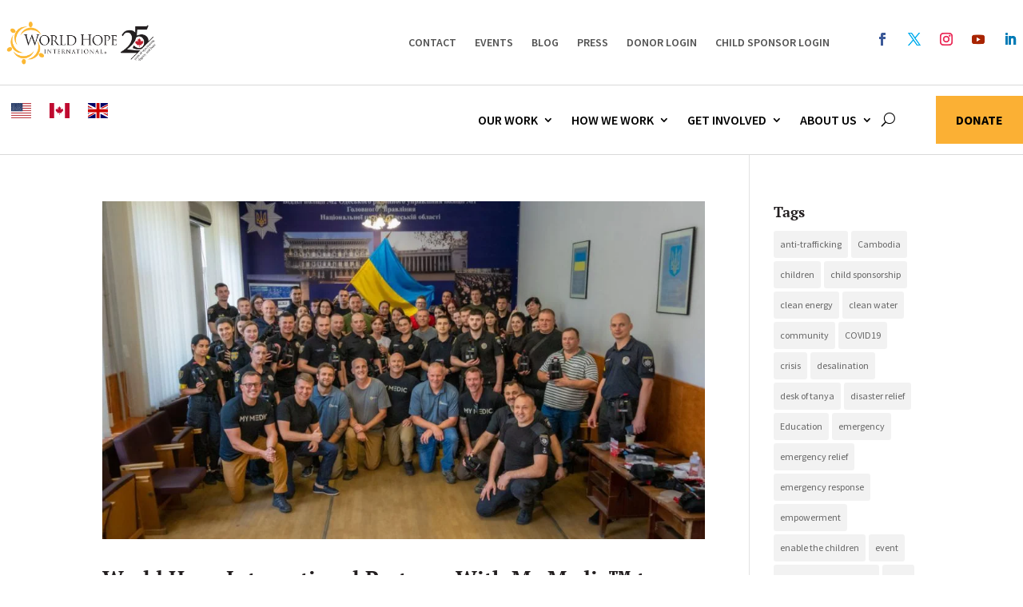

--- FILE ---
content_type: text/html; charset=UTF-8
request_url: https://worldhope.ca/tag/ukraine/
body_size: 52509
content:
<!DOCTYPE html>
<html dir="ltr" lang="en-CA" prefix="og: https://ogp.me/ns#">
<head>
	<meta charset="UTF-8" />
<meta http-equiv="X-UA-Compatible" content="IE=edge"><script type="text/javascript">(window.NREUM||(NREUM={})).init={privacy:{cookies_enabled:true},ajax:{deny_list:["bam.nr-data.net"]},feature_flags:["soft_nav"],distributed_tracing:{enabled:true}};(window.NREUM||(NREUM={})).loader_config={agentID:"1134330594",accountID:"3931384",trustKey:"66686",xpid:"Vw8EUFVbDBABVFRQAgYAU1UG",licenseKey:"NRJS-391c69c4026158de5cb",applicationID:"1052577517",browserID:"1134330594"};;/*! For license information please see nr-loader-spa-1.308.0.min.js.LICENSE.txt */
(()=>{var e,t,r={384:(e,t,r)=>{"use strict";r.d(t,{NT:()=>a,US:()=>u,Zm:()=>o,bQ:()=>d,dV:()=>c,pV:()=>l});var n=r(6154),i=r(1863),s=r(1910);const a={beacon:"bam.nr-data.net",errorBeacon:"bam.nr-data.net"};function o(){return n.gm.NREUM||(n.gm.NREUM={}),void 0===n.gm.newrelic&&(n.gm.newrelic=n.gm.NREUM),n.gm.NREUM}function c(){let e=o();return e.o||(e.o={ST:n.gm.setTimeout,SI:n.gm.setImmediate||n.gm.setInterval,CT:n.gm.clearTimeout,XHR:n.gm.XMLHttpRequest,REQ:n.gm.Request,EV:n.gm.Event,PR:n.gm.Promise,MO:n.gm.MutationObserver,FETCH:n.gm.fetch,WS:n.gm.WebSocket},(0,s.i)(...Object.values(e.o))),e}function d(e,t){let r=o();r.initializedAgents??={},t.initializedAt={ms:(0,i.t)(),date:new Date},r.initializedAgents[e]=t}function u(e,t){o()[e]=t}function l(){return function(){let e=o();const t=e.info||{};e.info={beacon:a.beacon,errorBeacon:a.errorBeacon,...t}}(),function(){let e=o();const t=e.init||{};e.init={...t}}(),c(),function(){let e=o();const t=e.loader_config||{};e.loader_config={...t}}(),o()}},782:(e,t,r)=>{"use strict";r.d(t,{T:()=>n});const n=r(860).K7.pageViewTiming},860:(e,t,r)=>{"use strict";r.d(t,{$J:()=>u,K7:()=>c,P3:()=>d,XX:()=>i,Yy:()=>o,df:()=>s,qY:()=>n,v4:()=>a});const n="events",i="jserrors",s="browser/blobs",a="rum",o="browser/logs",c={ajax:"ajax",genericEvents:"generic_events",jserrors:i,logging:"logging",metrics:"metrics",pageAction:"page_action",pageViewEvent:"page_view_event",pageViewTiming:"page_view_timing",sessionReplay:"session_replay",sessionTrace:"session_trace",softNav:"soft_navigations",spa:"spa"},d={[c.pageViewEvent]:1,[c.pageViewTiming]:2,[c.metrics]:3,[c.jserrors]:4,[c.spa]:5,[c.ajax]:6,[c.sessionTrace]:7,[c.softNav]:8,[c.sessionReplay]:9,[c.logging]:10,[c.genericEvents]:11},u={[c.pageViewEvent]:a,[c.pageViewTiming]:n,[c.ajax]:n,[c.spa]:n,[c.softNav]:n,[c.metrics]:i,[c.jserrors]:i,[c.sessionTrace]:s,[c.sessionReplay]:s,[c.logging]:o,[c.genericEvents]:"ins"}},944:(e,t,r)=>{"use strict";r.d(t,{R:()=>i});var n=r(3241);function i(e,t){"function"==typeof console.debug&&(console.debug("New Relic Warning: https://github.com/newrelic/newrelic-browser-agent/blob/main/docs/warning-codes.md#".concat(e),t),(0,n.W)({agentIdentifier:null,drained:null,type:"data",name:"warn",feature:"warn",data:{code:e,secondary:t}}))}},993:(e,t,r)=>{"use strict";r.d(t,{A$:()=>s,ET:()=>a,TZ:()=>o,p_:()=>i});var n=r(860);const i={ERROR:"ERROR",WARN:"WARN",INFO:"INFO",DEBUG:"DEBUG",TRACE:"TRACE"},s={OFF:0,ERROR:1,WARN:2,INFO:3,DEBUG:4,TRACE:5},a="log",o=n.K7.logging},1541:(e,t,r)=>{"use strict";r.d(t,{U:()=>i,f:()=>n});const n={MFE:"MFE",BA:"BA"};function i(e,t){if(2!==t?.harvestEndpointVersion)return{};const r=t.agentRef.runtime.appMetadata.agents[0].entityGuid;return e?{"source.id":e.id,"source.name":e.name,"source.type":e.type,"parent.id":e.parent?.id||r,"parent.type":e.parent?.type||n.BA}:{"entity.guid":r,appId:t.agentRef.info.applicationID}}},1687:(e,t,r)=>{"use strict";r.d(t,{Ak:()=>d,Ze:()=>h,x3:()=>u});var n=r(3241),i=r(7836),s=r(3606),a=r(860),o=r(2646);const c={};function d(e,t){const r={staged:!1,priority:a.P3[t]||0};l(e),c[e].get(t)||c[e].set(t,r)}function u(e,t){e&&c[e]&&(c[e].get(t)&&c[e].delete(t),p(e,t,!1),c[e].size&&f(e))}function l(e){if(!e)throw new Error("agentIdentifier required");c[e]||(c[e]=new Map)}function h(e="",t="feature",r=!1){if(l(e),!e||!c[e].get(t)||r)return p(e,t);c[e].get(t).staged=!0,f(e)}function f(e){const t=Array.from(c[e]);t.every(([e,t])=>t.staged)&&(t.sort((e,t)=>e[1].priority-t[1].priority),t.forEach(([t])=>{c[e].delete(t),p(e,t)}))}function p(e,t,r=!0){const a=e?i.ee.get(e):i.ee,c=s.i.handlers;if(!a.aborted&&a.backlog&&c){if((0,n.W)({agentIdentifier:e,type:"lifecycle",name:"drain",feature:t}),r){const e=a.backlog[t],r=c[t];if(r){for(let t=0;e&&t<e.length;++t)g(e[t],r);Object.entries(r).forEach(([e,t])=>{Object.values(t||{}).forEach(t=>{t[0]?.on&&t[0]?.context()instanceof o.y&&t[0].on(e,t[1])})})}}a.isolatedBacklog||delete c[t],a.backlog[t]=null,a.emit("drain-"+t,[])}}function g(e,t){var r=e[1];Object.values(t[r]||{}).forEach(t=>{var r=e[0];if(t[0]===r){var n=t[1],i=e[3],s=e[2];n.apply(i,s)}})}},1738:(e,t,r)=>{"use strict";r.d(t,{U:()=>f,Y:()=>h});var n=r(3241),i=r(9908),s=r(1863),a=r(944),o=r(5701),c=r(3969),d=r(8362),u=r(860),l=r(4261);function h(e,t,r,s){const h=s||r;!h||h[e]&&h[e]!==d.d.prototype[e]||(h[e]=function(){(0,i.p)(c.xV,["API/"+e+"/called"],void 0,u.K7.metrics,r.ee),(0,n.W)({agentIdentifier:r.agentIdentifier,drained:!!o.B?.[r.agentIdentifier],type:"data",name:"api",feature:l.Pl+e,data:{}});try{return t.apply(this,arguments)}catch(e){(0,a.R)(23,e)}})}function f(e,t,r,n,a){const o=e.info;null===r?delete o.jsAttributes[t]:o.jsAttributes[t]=r,(a||null===r)&&(0,i.p)(l.Pl+n,[(0,s.t)(),t,r],void 0,"session",e.ee)}},1741:(e,t,r)=>{"use strict";r.d(t,{W:()=>s});var n=r(944),i=r(4261);class s{#e(e,...t){if(this[e]!==s.prototype[e])return this[e](...t);(0,n.R)(35,e)}addPageAction(e,t){return this.#e(i.hG,e,t)}register(e){return this.#e(i.eY,e)}recordCustomEvent(e,t){return this.#e(i.fF,e,t)}setPageViewName(e,t){return this.#e(i.Fw,e,t)}setCustomAttribute(e,t,r){return this.#e(i.cD,e,t,r)}noticeError(e,t){return this.#e(i.o5,e,t)}setUserId(e,t=!1){return this.#e(i.Dl,e,t)}setApplicationVersion(e){return this.#e(i.nb,e)}setErrorHandler(e){return this.#e(i.bt,e)}addRelease(e,t){return this.#e(i.k6,e,t)}log(e,t){return this.#e(i.$9,e,t)}start(){return this.#e(i.d3)}finished(e){return this.#e(i.BL,e)}recordReplay(){return this.#e(i.CH)}pauseReplay(){return this.#e(i.Tb)}addToTrace(e){return this.#e(i.U2,e)}setCurrentRouteName(e){return this.#e(i.PA,e)}interaction(e){return this.#e(i.dT,e)}wrapLogger(e,t,r){return this.#e(i.Wb,e,t,r)}measure(e,t){return this.#e(i.V1,e,t)}consent(e){return this.#e(i.Pv,e)}}},1863:(e,t,r)=>{"use strict";function n(){return Math.floor(performance.now())}r.d(t,{t:()=>n})},1910:(e,t,r)=>{"use strict";r.d(t,{i:()=>s});var n=r(944);const i=new Map;function s(...e){return e.every(e=>{if(i.has(e))return i.get(e);const t="function"==typeof e?e.toString():"",r=t.includes("[native code]"),s=t.includes("nrWrapper");return r||s||(0,n.R)(64,e?.name||t),i.set(e,r),r})}},2555:(e,t,r)=>{"use strict";r.d(t,{D:()=>o,f:()=>a});var n=r(384),i=r(8122);const s={beacon:n.NT.beacon,errorBeacon:n.NT.errorBeacon,licenseKey:void 0,applicationID:void 0,sa:void 0,queueTime:void 0,applicationTime:void 0,ttGuid:void 0,user:void 0,account:void 0,product:void 0,extra:void 0,jsAttributes:{},userAttributes:void 0,atts:void 0,transactionName:void 0,tNamePlain:void 0};function a(e){try{return!!e.licenseKey&&!!e.errorBeacon&&!!e.applicationID}catch(e){return!1}}const o=e=>(0,i.a)(e,s)},2614:(e,t,r)=>{"use strict";r.d(t,{BB:()=>a,H3:()=>n,g:()=>d,iL:()=>c,tS:()=>o,uh:()=>i,wk:()=>s});const n="NRBA",i="SESSION",s=144e5,a=18e5,o={STARTED:"session-started",PAUSE:"session-pause",RESET:"session-reset",RESUME:"session-resume",UPDATE:"session-update"},c={SAME_TAB:"same-tab",CROSS_TAB:"cross-tab"},d={OFF:0,FULL:1,ERROR:2}},2646:(e,t,r)=>{"use strict";r.d(t,{y:()=>n});class n{constructor(e){this.contextId=e}}},2843:(e,t,r)=>{"use strict";r.d(t,{G:()=>s,u:()=>i});var n=r(3878);function i(e,t=!1,r,i){(0,n.DD)("visibilitychange",function(){if(t)return void("hidden"===document.visibilityState&&e());e(document.visibilityState)},r,i)}function s(e,t,r){(0,n.sp)("pagehide",e,t,r)}},3241:(e,t,r)=>{"use strict";r.d(t,{W:()=>s});var n=r(6154);const i="newrelic";function s(e={}){try{n.gm.dispatchEvent(new CustomEvent(i,{detail:e}))}catch(e){}}},3304:(e,t,r)=>{"use strict";r.d(t,{A:()=>s});var n=r(7836);const i=()=>{const e=new WeakSet;return(t,r)=>{if("object"==typeof r&&null!==r){if(e.has(r))return;e.add(r)}return r}};function s(e){try{return JSON.stringify(e,i())??""}catch(e){try{n.ee.emit("internal-error",[e])}catch(e){}return""}}},3333:(e,t,r)=>{"use strict";r.d(t,{$v:()=>u,TZ:()=>n,Xh:()=>c,Zp:()=>i,kd:()=>d,mq:()=>o,nf:()=>a,qN:()=>s});const n=r(860).K7.genericEvents,i=["auxclick","click","copy","keydown","paste","scrollend"],s=["focus","blur"],a=4,o=1e3,c=2e3,d=["PageAction","UserAction","BrowserPerformance"],u={RESOURCES:"experimental.resources",REGISTER:"register"}},3434:(e,t,r)=>{"use strict";r.d(t,{Jt:()=>s,YM:()=>d});var n=r(7836),i=r(5607);const s="nr@original:".concat(i.W),a=50;var o=Object.prototype.hasOwnProperty,c=!1;function d(e,t){return e||(e=n.ee),r.inPlace=function(e,t,n,i,s){n||(n="");const a="-"===n.charAt(0);for(let o=0;o<t.length;o++){const c=t[o],d=e[c];l(d)||(e[c]=r(d,a?c+n:n,i,c,s))}},r.flag=s,r;function r(t,r,n,c,d){return l(t)?t:(r||(r=""),nrWrapper[s]=t,function(e,t,r){if(Object.defineProperty&&Object.keys)try{return Object.keys(e).forEach(function(r){Object.defineProperty(t,r,{get:function(){return e[r]},set:function(t){return e[r]=t,t}})}),t}catch(e){u([e],r)}for(var n in e)o.call(e,n)&&(t[n]=e[n])}(t,nrWrapper,e),nrWrapper);function nrWrapper(){var s,o,l,h;let f;try{o=this,s=[...arguments],l="function"==typeof n?n(s,o):n||{}}catch(t){u([t,"",[s,o,c],l],e)}i(r+"start",[s,o,c],l,d);const p=performance.now();let g;try{return h=t.apply(o,s),g=performance.now(),h}catch(e){throw g=performance.now(),i(r+"err",[s,o,e],l,d),f=e,f}finally{const e=g-p,t={start:p,end:g,duration:e,isLongTask:e>=a,methodName:c,thrownError:f};t.isLongTask&&i("long-task",[t,o],l,d),i(r+"end",[s,o,h],l,d)}}}function i(r,n,i,s){if(!c||t){var a=c;c=!0;try{e.emit(r,n,i,t,s)}catch(t){u([t,r,n,i],e)}c=a}}}function u(e,t){t||(t=n.ee);try{t.emit("internal-error",e)}catch(e){}}function l(e){return!(e&&"function"==typeof e&&e.apply&&!e[s])}},3606:(e,t,r)=>{"use strict";r.d(t,{i:()=>s});var n=r(9908);s.on=a;var i=s.handlers={};function s(e,t,r,s){a(s||n.d,i,e,t,r)}function a(e,t,r,i,s){s||(s="feature"),e||(e=n.d);var a=t[s]=t[s]||{};(a[r]=a[r]||[]).push([e,i])}},3738:(e,t,r)=>{"use strict";r.d(t,{He:()=>i,Kp:()=>o,Lc:()=>d,Rz:()=>u,TZ:()=>n,bD:()=>s,d3:()=>a,jx:()=>l,sl:()=>h,uP:()=>c});const n=r(860).K7.sessionTrace,i="bstResource",s="resource",a="-start",o="-end",c="fn"+a,d="fn"+o,u="pushState",l=1e3,h=3e4},3785:(e,t,r)=>{"use strict";r.d(t,{R:()=>c,b:()=>d});var n=r(9908),i=r(1863),s=r(860),a=r(3969),o=r(993);function c(e,t,r={},c=o.p_.INFO,d=!0,u,l=(0,i.t)()){(0,n.p)(a.xV,["API/logging/".concat(c.toLowerCase(),"/called")],void 0,s.K7.metrics,e),(0,n.p)(o.ET,[l,t,r,c,d,u],void 0,s.K7.logging,e)}function d(e){return"string"==typeof e&&Object.values(o.p_).some(t=>t===e.toUpperCase().trim())}},3878:(e,t,r)=>{"use strict";function n(e,t){return{capture:e,passive:!1,signal:t}}function i(e,t,r=!1,i){window.addEventListener(e,t,n(r,i))}function s(e,t,r=!1,i){document.addEventListener(e,t,n(r,i))}r.d(t,{DD:()=>s,jT:()=>n,sp:()=>i})},3962:(e,t,r)=>{"use strict";r.d(t,{AM:()=>a,O2:()=>l,OV:()=>s,Qu:()=>h,TZ:()=>c,ih:()=>f,pP:()=>o,t1:()=>u,tC:()=>i,wD:()=>d});var n=r(860);const i=["click","keydown","submit"],s="popstate",a="api",o="initialPageLoad",c=n.K7.softNav,d=5e3,u=500,l={INITIAL_PAGE_LOAD:"",ROUTE_CHANGE:1,UNSPECIFIED:2},h={INTERACTION:1,AJAX:2,CUSTOM_END:3,CUSTOM_TRACER:4},f={IP:"in progress",PF:"pending finish",FIN:"finished",CAN:"cancelled"}},3969:(e,t,r)=>{"use strict";r.d(t,{TZ:()=>n,XG:()=>o,rs:()=>i,xV:()=>a,z_:()=>s});const n=r(860).K7.metrics,i="sm",s="cm",a="storeSupportabilityMetrics",o="storeEventMetrics"},4234:(e,t,r)=>{"use strict";r.d(t,{W:()=>s});var n=r(7836),i=r(1687);class s{constructor(e,t){this.agentIdentifier=e,this.ee=n.ee.get(e),this.featureName=t,this.blocked=!1}deregisterDrain(){(0,i.x3)(this.agentIdentifier,this.featureName)}}},4261:(e,t,r)=>{"use strict";r.d(t,{$9:()=>u,BL:()=>c,CH:()=>p,Dl:()=>R,Fw:()=>w,PA:()=>v,Pl:()=>n,Pv:()=>A,Tb:()=>h,U2:()=>a,V1:()=>E,Wb:()=>T,bt:()=>y,cD:()=>b,d3:()=>x,dT:()=>d,eY:()=>g,fF:()=>f,hG:()=>s,hw:()=>i,k6:()=>o,nb:()=>m,o5:()=>l});const n="api-",i=n+"ixn-",s="addPageAction",a="addToTrace",o="addRelease",c="finished",d="interaction",u="log",l="noticeError",h="pauseReplay",f="recordCustomEvent",p="recordReplay",g="register",m="setApplicationVersion",v="setCurrentRouteName",b="setCustomAttribute",y="setErrorHandler",w="setPageViewName",R="setUserId",x="start",T="wrapLogger",E="measure",A="consent"},5205:(e,t,r)=>{"use strict";r.d(t,{j:()=>S});var n=r(384),i=r(1741);var s=r(2555),a=r(3333);const o=e=>{if(!e||"string"!=typeof e)return!1;try{document.createDocumentFragment().querySelector(e)}catch{return!1}return!0};var c=r(2614),d=r(944),u=r(8122);const l="[data-nr-mask]",h=e=>(0,u.a)(e,(()=>{const e={feature_flags:[],experimental:{allow_registered_children:!1,resources:!1},mask_selector:"*",block_selector:"[data-nr-block]",mask_input_options:{color:!1,date:!1,"datetime-local":!1,email:!1,month:!1,number:!1,range:!1,search:!1,tel:!1,text:!1,time:!1,url:!1,week:!1,textarea:!1,select:!1,password:!0}};return{ajax:{deny_list:void 0,block_internal:!0,enabled:!0,autoStart:!0},api:{get allow_registered_children(){return e.feature_flags.includes(a.$v.REGISTER)||e.experimental.allow_registered_children},set allow_registered_children(t){e.experimental.allow_registered_children=t},duplicate_registered_data:!1},browser_consent_mode:{enabled:!1},distributed_tracing:{enabled:void 0,exclude_newrelic_header:void 0,cors_use_newrelic_header:void 0,cors_use_tracecontext_headers:void 0,allowed_origins:void 0},get feature_flags(){return e.feature_flags},set feature_flags(t){e.feature_flags=t},generic_events:{enabled:!0,autoStart:!0},harvest:{interval:30},jserrors:{enabled:!0,autoStart:!0},logging:{enabled:!0,autoStart:!0},metrics:{enabled:!0,autoStart:!0},obfuscate:void 0,page_action:{enabled:!0},page_view_event:{enabled:!0,autoStart:!0},page_view_timing:{enabled:!0,autoStart:!0},performance:{capture_marks:!1,capture_measures:!1,capture_detail:!0,resources:{get enabled(){return e.feature_flags.includes(a.$v.RESOURCES)||e.experimental.resources},set enabled(t){e.experimental.resources=t},asset_types:[],first_party_domains:[],ignore_newrelic:!0}},privacy:{cookies_enabled:!0},proxy:{assets:void 0,beacon:void 0},session:{expiresMs:c.wk,inactiveMs:c.BB},session_replay:{autoStart:!0,enabled:!1,preload:!1,sampling_rate:10,error_sampling_rate:100,collect_fonts:!1,inline_images:!1,fix_stylesheets:!0,mask_all_inputs:!0,get mask_text_selector(){return e.mask_selector},set mask_text_selector(t){o(t)?e.mask_selector="".concat(t,",").concat(l):""===t||null===t?e.mask_selector=l:(0,d.R)(5,t)},get block_class(){return"nr-block"},get ignore_class(){return"nr-ignore"},get mask_text_class(){return"nr-mask"},get block_selector(){return e.block_selector},set block_selector(t){o(t)?e.block_selector+=",".concat(t):""!==t&&(0,d.R)(6,t)},get mask_input_options(){return e.mask_input_options},set mask_input_options(t){t&&"object"==typeof t?e.mask_input_options={...t,password:!0}:(0,d.R)(7,t)}},session_trace:{enabled:!0,autoStart:!0},soft_navigations:{enabled:!0,autoStart:!0},spa:{enabled:!0,autoStart:!0},ssl:void 0,user_actions:{enabled:!0,elementAttributes:["id","className","tagName","type"]}}})());var f=r(6154),p=r(9324);let g=0;const m={buildEnv:p.F3,distMethod:p.Xs,version:p.xv,originTime:f.WN},v={consented:!1},b={appMetadata:{},get consented(){return this.session?.state?.consent||v.consented},set consented(e){v.consented=e},customTransaction:void 0,denyList:void 0,disabled:!1,harvester:void 0,isolatedBacklog:!1,isRecording:!1,loaderType:void 0,maxBytes:3e4,obfuscator:void 0,onerror:void 0,ptid:void 0,releaseIds:{},session:void 0,timeKeeper:void 0,registeredEntities:[],jsAttributesMetadata:{bytes:0},get harvestCount(){return++g}},y=e=>{const t=(0,u.a)(e,b),r=Object.keys(m).reduce((e,t)=>(e[t]={value:m[t],writable:!1,configurable:!0,enumerable:!0},e),{});return Object.defineProperties(t,r)};var w=r(5701);const R=e=>{const t=e.startsWith("http");e+="/",r.p=t?e:"https://"+e};var x=r(7836),T=r(3241);const E={accountID:void 0,trustKey:void 0,agentID:void 0,licenseKey:void 0,applicationID:void 0,xpid:void 0},A=e=>(0,u.a)(e,E),_=new Set;function S(e,t={},r,a){let{init:o,info:c,loader_config:d,runtime:u={},exposed:l=!0}=t;if(!c){const e=(0,n.pV)();o=e.init,c=e.info,d=e.loader_config}e.init=h(o||{}),e.loader_config=A(d||{}),c.jsAttributes??={},f.bv&&(c.jsAttributes.isWorker=!0),e.info=(0,s.D)(c);const p=e.init,g=[c.beacon,c.errorBeacon];_.has(e.agentIdentifier)||(p.proxy.assets&&(R(p.proxy.assets),g.push(p.proxy.assets)),p.proxy.beacon&&g.push(p.proxy.beacon),e.beacons=[...g],function(e){const t=(0,n.pV)();Object.getOwnPropertyNames(i.W.prototype).forEach(r=>{const n=i.W.prototype[r];if("function"!=typeof n||"constructor"===n)return;let s=t[r];e[r]&&!1!==e.exposed&&"micro-agent"!==e.runtime?.loaderType&&(t[r]=(...t)=>{const n=e[r](...t);return s?s(...t):n})})}(e),(0,n.US)("activatedFeatures",w.B)),u.denyList=[...p.ajax.deny_list||[],...p.ajax.block_internal?g:[]],u.ptid=e.agentIdentifier,u.loaderType=r,e.runtime=y(u),_.has(e.agentIdentifier)||(e.ee=x.ee.get(e.agentIdentifier),e.exposed=l,(0,T.W)({agentIdentifier:e.agentIdentifier,drained:!!w.B?.[e.agentIdentifier],type:"lifecycle",name:"initialize",feature:void 0,data:e.config})),_.add(e.agentIdentifier)}},5270:(e,t,r)=>{"use strict";r.d(t,{Aw:()=>a,SR:()=>s,rF:()=>o});var n=r(384),i=r(7767);function s(e){return!!(0,n.dV)().o.MO&&(0,i.V)(e)&&!0===e?.session_trace.enabled}function a(e){return!0===e?.session_replay.preload&&s(e)}function o(e,t){try{if("string"==typeof t?.type){if("password"===t.type.toLowerCase())return"*".repeat(e?.length||0);if(void 0!==t?.dataset?.nrUnmask||t?.classList?.contains("nr-unmask"))return e}}catch(e){}return"string"==typeof e?e.replace(/[\S]/g,"*"):"*".repeat(e?.length||0)}},5289:(e,t,r)=>{"use strict";r.d(t,{GG:()=>a,Qr:()=>c,sB:()=>o});var n=r(3878),i=r(6389);function s(){return"undefined"==typeof document||"complete"===document.readyState}function a(e,t){if(s())return e();const r=(0,i.J)(e),a=setInterval(()=>{s()&&(clearInterval(a),r())},500);(0,n.sp)("load",r,t)}function o(e){if(s())return e();(0,n.DD)("DOMContentLoaded",e)}function c(e){if(s())return e();(0,n.sp)("popstate",e)}},5607:(e,t,r)=>{"use strict";r.d(t,{W:()=>n});const n=(0,r(9566).bz)()},5701:(e,t,r)=>{"use strict";r.d(t,{B:()=>s,t:()=>a});var n=r(3241);const i=new Set,s={};function a(e,t){const r=t.agentIdentifier;s[r]??={},e&&"object"==typeof e&&(i.has(r)||(t.ee.emit("rumresp",[e]),s[r]=e,i.add(r),(0,n.W)({agentIdentifier:r,loaded:!0,drained:!0,type:"lifecycle",name:"load",feature:void 0,data:e})))}},6154:(e,t,r)=>{"use strict";r.d(t,{OF:()=>d,RI:()=>i,WN:()=>h,bv:()=>s,eN:()=>f,gm:()=>a,lR:()=>l,m:()=>c,mw:()=>o,sb:()=>u});var n=r(1863);const i="undefined"!=typeof window&&!!window.document,s="undefined"!=typeof WorkerGlobalScope&&("undefined"!=typeof self&&self instanceof WorkerGlobalScope&&self.navigator instanceof WorkerNavigator||"undefined"!=typeof globalThis&&globalThis instanceof WorkerGlobalScope&&globalThis.navigator instanceof WorkerNavigator),a=i?window:"undefined"!=typeof WorkerGlobalScope&&("undefined"!=typeof self&&self instanceof WorkerGlobalScope&&self||"undefined"!=typeof globalThis&&globalThis instanceof WorkerGlobalScope&&globalThis),o=Boolean("hidden"===a?.document?.visibilityState),c=""+a?.location,d=/iPad|iPhone|iPod/.test(a.navigator?.userAgent),u=d&&"undefined"==typeof SharedWorker,l=(()=>{const e=a.navigator?.userAgent?.match(/Firefox[/\s](\d+\.\d+)/);return Array.isArray(e)&&e.length>=2?+e[1]:0})(),h=Date.now()-(0,n.t)(),f=()=>"undefined"!=typeof PerformanceNavigationTiming&&a?.performance?.getEntriesByType("navigation")?.[0]?.responseStart},6344:(e,t,r)=>{"use strict";r.d(t,{BB:()=>u,Qb:()=>l,TZ:()=>i,Ug:()=>a,Vh:()=>s,_s:()=>o,bc:()=>d,yP:()=>c});var n=r(2614);const i=r(860).K7.sessionReplay,s="errorDuringReplay",a=.12,o={DomContentLoaded:0,Load:1,FullSnapshot:2,IncrementalSnapshot:3,Meta:4,Custom:5},c={[n.g.ERROR]:15e3,[n.g.FULL]:3e5,[n.g.OFF]:0},d={RESET:{message:"Session was reset",sm:"Reset"},IMPORT:{message:"Recorder failed to import",sm:"Import"},TOO_MANY:{message:"429: Too Many Requests",sm:"Too-Many"},TOO_BIG:{message:"Payload was too large",sm:"Too-Big"},CROSS_TAB:{message:"Session Entity was set to OFF on another tab",sm:"Cross-Tab"},ENTITLEMENTS:{message:"Session Replay is not allowed and will not be started",sm:"Entitlement"}},u=5e3,l={API:"api",RESUME:"resume",SWITCH_TO_FULL:"switchToFull",INITIALIZE:"initialize",PRELOAD:"preload"}},6389:(e,t,r)=>{"use strict";function n(e,t=500,r={}){const n=r?.leading||!1;let i;return(...r)=>{n&&void 0===i&&(e.apply(this,r),i=setTimeout(()=>{i=clearTimeout(i)},t)),n||(clearTimeout(i),i=setTimeout(()=>{e.apply(this,r)},t))}}function i(e){let t=!1;return(...r)=>{t||(t=!0,e.apply(this,r))}}r.d(t,{J:()=>i,s:()=>n})},6630:(e,t,r)=>{"use strict";r.d(t,{T:()=>n});const n=r(860).K7.pageViewEvent},6774:(e,t,r)=>{"use strict";r.d(t,{T:()=>n});const n=r(860).K7.jserrors},7295:(e,t,r)=>{"use strict";r.d(t,{Xv:()=>a,gX:()=>i,iW:()=>s});var n=[];function i(e){if(!e||s(e))return!1;if(0===n.length)return!0;if("*"===n[0].hostname)return!1;for(var t=0;t<n.length;t++){var r=n[t];if(r.hostname.test(e.hostname)&&r.pathname.test(e.pathname))return!1}return!0}function s(e){return void 0===e.hostname}function a(e){if(n=[],e&&e.length)for(var t=0;t<e.length;t++){let r=e[t];if(!r)continue;if("*"===r)return void(n=[{hostname:"*"}]);0===r.indexOf("http://")?r=r.substring(7):0===r.indexOf("https://")&&(r=r.substring(8));const i=r.indexOf("/");let s,a;i>0?(s=r.substring(0,i),a=r.substring(i)):(s=r,a="*");let[c]=s.split(":");n.push({hostname:o(c),pathname:o(a,!0)})}}function o(e,t=!1){const r=e.replace(/[.+?^${}()|[\]\\]/g,e=>"\\"+e).replace(/\*/g,".*?");return new RegExp((t?"^":"")+r+"$")}},7485:(e,t,r)=>{"use strict";r.d(t,{D:()=>i});var n=r(6154);function i(e){if(0===(e||"").indexOf("data:"))return{protocol:"data"};try{const t=new URL(e,location.href),r={port:t.port,hostname:t.hostname,pathname:t.pathname,search:t.search,protocol:t.protocol.slice(0,t.protocol.indexOf(":")),sameOrigin:t.protocol===n.gm?.location?.protocol&&t.host===n.gm?.location?.host};return r.port&&""!==r.port||("http:"===t.protocol&&(r.port="80"),"https:"===t.protocol&&(r.port="443")),r.pathname&&""!==r.pathname?r.pathname.startsWith("/")||(r.pathname="/".concat(r.pathname)):r.pathname="/",r}catch(e){return{}}}},7699:(e,t,r)=>{"use strict";r.d(t,{It:()=>s,KC:()=>o,No:()=>i,qh:()=>a});var n=r(860);const i=16e3,s=1e6,a="SESSION_ERROR",o={[n.K7.logging]:!0,[n.K7.genericEvents]:!1,[n.K7.jserrors]:!1,[n.K7.ajax]:!1}},7767:(e,t,r)=>{"use strict";r.d(t,{V:()=>i});var n=r(6154);const i=e=>n.RI&&!0===e?.privacy.cookies_enabled},7836:(e,t,r)=>{"use strict";r.d(t,{P:()=>o,ee:()=>c});var n=r(384),i=r(8990),s=r(2646),a=r(5607);const o="nr@context:".concat(a.W),c=function e(t,r){var n={},a={},u={},l=!1;try{l=16===r.length&&d.initializedAgents?.[r]?.runtime.isolatedBacklog}catch(e){}var h={on:p,addEventListener:p,removeEventListener:function(e,t){var r=n[e];if(!r)return;for(var i=0;i<r.length;i++)r[i]===t&&r.splice(i,1)},emit:function(e,r,n,i,s){!1!==s&&(s=!0);if(c.aborted&&!i)return;t&&s&&t.emit(e,r,n);var o=f(n);g(e).forEach(e=>{e.apply(o,r)});var d=v()[a[e]];d&&d.push([h,e,r,o]);return o},get:m,listeners:g,context:f,buffer:function(e,t){const r=v();if(t=t||"feature",h.aborted)return;Object.entries(e||{}).forEach(([e,n])=>{a[n]=t,t in r||(r[t]=[])})},abort:function(){h._aborted=!0,Object.keys(h.backlog).forEach(e=>{delete h.backlog[e]})},isBuffering:function(e){return!!v()[a[e]]},debugId:r,backlog:l?{}:t&&"object"==typeof t.backlog?t.backlog:{},isolatedBacklog:l};return Object.defineProperty(h,"aborted",{get:()=>{let e=h._aborted||!1;return e||(t&&(e=t.aborted),e)}}),h;function f(e){return e&&e instanceof s.y?e:e?(0,i.I)(e,o,()=>new s.y(o)):new s.y(o)}function p(e,t){n[e]=g(e).concat(t)}function g(e){return n[e]||[]}function m(t){return u[t]=u[t]||e(h,t)}function v(){return h.backlog}}(void 0,"globalEE"),d=(0,n.Zm)();d.ee||(d.ee=c)},8122:(e,t,r)=>{"use strict";r.d(t,{a:()=>i});var n=r(944);function i(e,t){try{if(!e||"object"!=typeof e)return(0,n.R)(3);if(!t||"object"!=typeof t)return(0,n.R)(4);const r=Object.create(Object.getPrototypeOf(t),Object.getOwnPropertyDescriptors(t)),s=0===Object.keys(r).length?e:r;for(let a in s)if(void 0!==e[a])try{if(null===e[a]){r[a]=null;continue}Array.isArray(e[a])&&Array.isArray(t[a])?r[a]=Array.from(new Set([...e[a],...t[a]])):"object"==typeof e[a]&&"object"==typeof t[a]?r[a]=i(e[a],t[a]):r[a]=e[a]}catch(e){r[a]||(0,n.R)(1,e)}return r}catch(e){(0,n.R)(2,e)}}},8139:(e,t,r)=>{"use strict";r.d(t,{u:()=>h});var n=r(7836),i=r(3434),s=r(8990),a=r(6154);const o={},c=a.gm.XMLHttpRequest,d="addEventListener",u="removeEventListener",l="nr@wrapped:".concat(n.P);function h(e){var t=function(e){return(e||n.ee).get("events")}(e);if(o[t.debugId]++)return t;o[t.debugId]=1;var r=(0,i.YM)(t,!0);function h(e){r.inPlace(e,[d,u],"-",p)}function p(e,t){return e[1]}return"getPrototypeOf"in Object&&(a.RI&&f(document,h),c&&f(c.prototype,h),f(a.gm,h)),t.on(d+"-start",function(e,t){var n=e[1];if(null!==n&&("function"==typeof n||"object"==typeof n)&&"newrelic"!==e[0]){var i=(0,s.I)(n,l,function(){var e={object:function(){if("function"!=typeof n.handleEvent)return;return n.handleEvent.apply(n,arguments)},function:n}[typeof n];return e?r(e,"fn-",null,e.name||"anonymous"):n});this.wrapped=e[1]=i}}),t.on(u+"-start",function(e){e[1]=this.wrapped||e[1]}),t}function f(e,t,...r){let n=e;for(;"object"==typeof n&&!Object.prototype.hasOwnProperty.call(n,d);)n=Object.getPrototypeOf(n);n&&t(n,...r)}},8362:(e,t,r)=>{"use strict";r.d(t,{d:()=>s});var n=r(9566),i=r(1741);class s extends i.W{agentIdentifier=(0,n.LA)(16)}},8374:(e,t,r)=>{r.nc=(()=>{try{return document?.currentScript?.nonce}catch(e){}return""})()},8990:(e,t,r)=>{"use strict";r.d(t,{I:()=>i});var n=Object.prototype.hasOwnProperty;function i(e,t,r){if(n.call(e,t))return e[t];var i=r();if(Object.defineProperty&&Object.keys)try{return Object.defineProperty(e,t,{value:i,writable:!0,enumerable:!1}),i}catch(e){}return e[t]=i,i}},9119:(e,t,r)=>{"use strict";r.d(t,{L:()=>s});var n=/([^?#]*)[^#]*(#[^?]*|$).*/,i=/([^?#]*)().*/;function s(e,t){return e?e.replace(t?n:i,"$1$2"):e}},9300:(e,t,r)=>{"use strict";r.d(t,{T:()=>n});const n=r(860).K7.ajax},9324:(e,t,r)=>{"use strict";r.d(t,{AJ:()=>a,F3:()=>i,Xs:()=>s,Yq:()=>o,xv:()=>n});const n="1.308.0",i="PROD",s="CDN",a="@newrelic/rrweb",o="1.0.1"},9566:(e,t,r)=>{"use strict";r.d(t,{LA:()=>o,ZF:()=>c,bz:()=>a,el:()=>d});var n=r(6154);const i="xxxxxxxx-xxxx-4xxx-yxxx-xxxxxxxxxxxx";function s(e,t){return e?15&e[t]:16*Math.random()|0}function a(){const e=n.gm?.crypto||n.gm?.msCrypto;let t,r=0;return e&&e.getRandomValues&&(t=e.getRandomValues(new Uint8Array(30))),i.split("").map(e=>"x"===e?s(t,r++).toString(16):"y"===e?(3&s()|8).toString(16):e).join("")}function o(e){const t=n.gm?.crypto||n.gm?.msCrypto;let r,i=0;t&&t.getRandomValues&&(r=t.getRandomValues(new Uint8Array(e)));const a=[];for(var o=0;o<e;o++)a.push(s(r,i++).toString(16));return a.join("")}function c(){return o(16)}function d(){return o(32)}},9908:(e,t,r)=>{"use strict";r.d(t,{d:()=>n,p:()=>i});var n=r(7836).ee.get("handle");function i(e,t,r,i,s){s?(s.buffer([e],i),s.emit(e,t,r)):(n.buffer([e],i),n.emit(e,t,r))}}},n={};function i(e){var t=n[e];if(void 0!==t)return t.exports;var s=n[e]={exports:{}};return r[e](s,s.exports,i),s.exports}i.m=r,i.d=(e,t)=>{for(var r in t)i.o(t,r)&&!i.o(e,r)&&Object.defineProperty(e,r,{enumerable:!0,get:t[r]})},i.f={},i.e=e=>Promise.all(Object.keys(i.f).reduce((t,r)=>(i.f[r](e,t),t),[])),i.u=e=>({212:"nr-spa-compressor",249:"nr-spa-recorder",478:"nr-spa"}[e]+"-1.308.0.min.js"),i.o=(e,t)=>Object.prototype.hasOwnProperty.call(e,t),e={},t="NRBA-1.308.0.PROD:",i.l=(r,n,s,a)=>{if(e[r])e[r].push(n);else{var o,c;if(void 0!==s)for(var d=document.getElementsByTagName("script"),u=0;u<d.length;u++){var l=d[u];if(l.getAttribute("src")==r||l.getAttribute("data-webpack")==t+s){o=l;break}}if(!o){c=!0;var h={478:"sha512-RSfSVnmHk59T/uIPbdSE0LPeqcEdF4/+XhfJdBuccH5rYMOEZDhFdtnh6X6nJk7hGpzHd9Ujhsy7lZEz/ORYCQ==",249:"sha512-ehJXhmntm85NSqW4MkhfQqmeKFulra3klDyY0OPDUE+sQ3GokHlPh1pmAzuNy//3j4ac6lzIbmXLvGQBMYmrkg==",212:"sha512-B9h4CR46ndKRgMBcK+j67uSR2RCnJfGefU+A7FrgR/k42ovXy5x/MAVFiSvFxuVeEk/pNLgvYGMp1cBSK/G6Fg=="};(o=document.createElement("script")).charset="utf-8",i.nc&&o.setAttribute("nonce",i.nc),o.setAttribute("data-webpack",t+s),o.src=r,0!==o.src.indexOf(window.location.origin+"/")&&(o.crossOrigin="anonymous"),h[a]&&(o.integrity=h[a])}e[r]=[n];var f=(t,n)=>{o.onerror=o.onload=null,clearTimeout(p);var i=e[r];if(delete e[r],o.parentNode&&o.parentNode.removeChild(o),i&&i.forEach(e=>e(n)),t)return t(n)},p=setTimeout(f.bind(null,void 0,{type:"timeout",target:o}),12e4);o.onerror=f.bind(null,o.onerror),o.onload=f.bind(null,o.onload),c&&document.head.appendChild(o)}},i.r=e=>{"undefined"!=typeof Symbol&&Symbol.toStringTag&&Object.defineProperty(e,Symbol.toStringTag,{value:"Module"}),Object.defineProperty(e,"__esModule",{value:!0})},i.p="https://js-agent.newrelic.com/",(()=>{var e={38:0,788:0};i.f.j=(t,r)=>{var n=i.o(e,t)?e[t]:void 0;if(0!==n)if(n)r.push(n[2]);else{var s=new Promise((r,i)=>n=e[t]=[r,i]);r.push(n[2]=s);var a=i.p+i.u(t),o=new Error;i.l(a,r=>{if(i.o(e,t)&&(0!==(n=e[t])&&(e[t]=void 0),n)){var s=r&&("load"===r.type?"missing":r.type),a=r&&r.target&&r.target.src;o.message="Loading chunk "+t+" failed: ("+s+": "+a+")",o.name="ChunkLoadError",o.type=s,o.request=a,n[1](o)}},"chunk-"+t,t)}};var t=(t,r)=>{var n,s,[a,o,c]=r,d=0;if(a.some(t=>0!==e[t])){for(n in o)i.o(o,n)&&(i.m[n]=o[n]);if(c)c(i)}for(t&&t(r);d<a.length;d++)s=a[d],i.o(e,s)&&e[s]&&e[s][0](),e[s]=0},r=self["webpackChunk:NRBA-1.308.0.PROD"]=self["webpackChunk:NRBA-1.308.0.PROD"]||[];r.forEach(t.bind(null,0)),r.push=t.bind(null,r.push.bind(r))})(),(()=>{"use strict";i(8374);var e=i(8362),t=i(860);const r=Object.values(t.K7);var n=i(5205);var s=i(9908),a=i(1863),o=i(4261),c=i(1738);var d=i(1687),u=i(4234),l=i(5289),h=i(6154),f=i(944),p=i(5270),g=i(7767),m=i(6389),v=i(7699);class b extends u.W{constructor(e,t){super(e.agentIdentifier,t),this.agentRef=e,this.abortHandler=void 0,this.featAggregate=void 0,this.loadedSuccessfully=void 0,this.onAggregateImported=new Promise(e=>{this.loadedSuccessfully=e}),this.deferred=Promise.resolve(),!1===e.init[this.featureName].autoStart?this.deferred=new Promise((t,r)=>{this.ee.on("manual-start-all",(0,m.J)(()=>{(0,d.Ak)(e.agentIdentifier,this.featureName),t()}))}):(0,d.Ak)(e.agentIdentifier,t)}importAggregator(e,t,r={}){if(this.featAggregate)return;const n=async()=>{let n;await this.deferred;try{if((0,g.V)(e.init)){const{setupAgentSession:t}=await i.e(478).then(i.bind(i,8766));n=t(e)}}catch(e){(0,f.R)(20,e),this.ee.emit("internal-error",[e]),(0,s.p)(v.qh,[e],void 0,this.featureName,this.ee)}try{if(!this.#t(this.featureName,n,e.init))return(0,d.Ze)(this.agentIdentifier,this.featureName),void this.loadedSuccessfully(!1);const{Aggregate:i}=await t();this.featAggregate=new i(e,r),e.runtime.harvester.initializedAggregates.push(this.featAggregate),this.loadedSuccessfully(!0)}catch(e){(0,f.R)(34,e),this.abortHandler?.(),(0,d.Ze)(this.agentIdentifier,this.featureName,!0),this.loadedSuccessfully(!1),this.ee&&this.ee.abort()}};h.RI?(0,l.GG)(()=>n(),!0):n()}#t(e,r,n){if(this.blocked)return!1;switch(e){case t.K7.sessionReplay:return(0,p.SR)(n)&&!!r;case t.K7.sessionTrace:return!!r;default:return!0}}}var y=i(6630),w=i(2614),R=i(3241);class x extends b{static featureName=y.T;constructor(e){var t;super(e,y.T),this.setupInspectionEvents(e.agentIdentifier),t=e,(0,c.Y)(o.Fw,function(e,r){"string"==typeof e&&("/"!==e.charAt(0)&&(e="/"+e),t.runtime.customTransaction=(r||"http://custom.transaction")+e,(0,s.p)(o.Pl+o.Fw,[(0,a.t)()],void 0,void 0,t.ee))},t),this.importAggregator(e,()=>i.e(478).then(i.bind(i,2467)))}setupInspectionEvents(e){const t=(t,r)=>{t&&(0,R.W)({agentIdentifier:e,timeStamp:t.timeStamp,loaded:"complete"===t.target.readyState,type:"window",name:r,data:t.target.location+""})};(0,l.sB)(e=>{t(e,"DOMContentLoaded")}),(0,l.GG)(e=>{t(e,"load")}),(0,l.Qr)(e=>{t(e,"navigate")}),this.ee.on(w.tS.UPDATE,(t,r)=>{(0,R.W)({agentIdentifier:e,type:"lifecycle",name:"session",data:r})})}}var T=i(384);class E extends e.d{constructor(e){var t;(super(),h.gm)?(this.features={},(0,T.bQ)(this.agentIdentifier,this),this.desiredFeatures=new Set(e.features||[]),this.desiredFeatures.add(x),(0,n.j)(this,e,e.loaderType||"agent"),t=this,(0,c.Y)(o.cD,function(e,r,n=!1){if("string"==typeof e){if(["string","number","boolean"].includes(typeof r)||null===r)return(0,c.U)(t,e,r,o.cD,n);(0,f.R)(40,typeof r)}else(0,f.R)(39,typeof e)},t),function(e){(0,c.Y)(o.Dl,function(t,r=!1){if("string"!=typeof t&&null!==t)return void(0,f.R)(41,typeof t);const n=e.info.jsAttributes["enduser.id"];r&&null!=n&&n!==t?(0,s.p)(o.Pl+"setUserIdAndResetSession",[t],void 0,"session",e.ee):(0,c.U)(e,"enduser.id",t,o.Dl,!0)},e)}(this),function(e){(0,c.Y)(o.nb,function(t){if("string"==typeof t||null===t)return(0,c.U)(e,"application.version",t,o.nb,!1);(0,f.R)(42,typeof t)},e)}(this),function(e){(0,c.Y)(o.d3,function(){e.ee.emit("manual-start-all")},e)}(this),function(e){(0,c.Y)(o.Pv,function(t=!0){if("boolean"==typeof t){if((0,s.p)(o.Pl+o.Pv,[t],void 0,"session",e.ee),e.runtime.consented=t,t){const t=e.features.page_view_event;t.onAggregateImported.then(e=>{const r=t.featAggregate;e&&!r.sentRum&&r.sendRum()})}}else(0,f.R)(65,typeof t)},e)}(this),this.run()):(0,f.R)(21)}get config(){return{info:this.info,init:this.init,loader_config:this.loader_config,runtime:this.runtime}}get api(){return this}run(){try{const e=function(e){const t={};return r.forEach(r=>{t[r]=!!e[r]?.enabled}),t}(this.init),n=[...this.desiredFeatures];n.sort((e,r)=>t.P3[e.featureName]-t.P3[r.featureName]),n.forEach(r=>{if(!e[r.featureName]&&r.featureName!==t.K7.pageViewEvent)return;if(r.featureName===t.K7.spa)return void(0,f.R)(67);const n=function(e){switch(e){case t.K7.ajax:return[t.K7.jserrors];case t.K7.sessionTrace:return[t.K7.ajax,t.K7.pageViewEvent];case t.K7.sessionReplay:return[t.K7.sessionTrace];case t.K7.pageViewTiming:return[t.K7.pageViewEvent];default:return[]}}(r.featureName).filter(e=>!(e in this.features));n.length>0&&(0,f.R)(36,{targetFeature:r.featureName,missingDependencies:n}),this.features[r.featureName]=new r(this)})}catch(e){(0,f.R)(22,e);for(const e in this.features)this.features[e].abortHandler?.();const t=(0,T.Zm)();delete t.initializedAgents[this.agentIdentifier]?.features,delete this.sharedAggregator;return t.ee.get(this.agentIdentifier).abort(),!1}}}var A=i(2843),_=i(782);class S extends b{static featureName=_.T;constructor(e){super(e,_.T),h.RI&&((0,A.u)(()=>(0,s.p)("docHidden",[(0,a.t)()],void 0,_.T,this.ee),!0),(0,A.G)(()=>(0,s.p)("winPagehide",[(0,a.t)()],void 0,_.T,this.ee)),this.importAggregator(e,()=>i.e(478).then(i.bind(i,9917))))}}var O=i(3969);class I extends b{static featureName=O.TZ;constructor(e){super(e,O.TZ),h.RI&&document.addEventListener("securitypolicyviolation",e=>{(0,s.p)(O.xV,["Generic/CSPViolation/Detected"],void 0,this.featureName,this.ee)}),this.importAggregator(e,()=>i.e(478).then(i.bind(i,6555)))}}var N=i(6774),P=i(3878),k=i(3304);class D{constructor(e,t,r,n,i){this.name="UncaughtError",this.message="string"==typeof e?e:(0,k.A)(e),this.sourceURL=t,this.line=r,this.column=n,this.__newrelic=i}}function C(e){return M(e)?e:new D(void 0!==e?.message?e.message:e,e?.filename||e?.sourceURL,e?.lineno||e?.line,e?.colno||e?.col,e?.__newrelic,e?.cause)}function j(e){const t="Unhandled Promise Rejection: ";if(!e?.reason)return;if(M(e.reason)){try{e.reason.message.startsWith(t)||(e.reason.message=t+e.reason.message)}catch(e){}return C(e.reason)}const r=C(e.reason);return(r.message||"").startsWith(t)||(r.message=t+r.message),r}function L(e){if(e.error instanceof SyntaxError&&!/:\d+$/.test(e.error.stack?.trim())){const t=new D(e.message,e.filename,e.lineno,e.colno,e.error.__newrelic,e.cause);return t.name=SyntaxError.name,t}return M(e.error)?e.error:C(e)}function M(e){return e instanceof Error&&!!e.stack}function H(e,r,n,i,o=(0,a.t)()){"string"==typeof e&&(e=new Error(e)),(0,s.p)("err",[e,o,!1,r,n.runtime.isRecording,void 0,i],void 0,t.K7.jserrors,n.ee),(0,s.p)("uaErr",[],void 0,t.K7.genericEvents,n.ee)}var B=i(1541),K=i(993),W=i(3785);function U(e,{customAttributes:t={},level:r=K.p_.INFO}={},n,i,s=(0,a.t)()){(0,W.R)(n.ee,e,t,r,!1,i,s)}function F(e,r,n,i,c=(0,a.t)()){(0,s.p)(o.Pl+o.hG,[c,e,r,i],void 0,t.K7.genericEvents,n.ee)}function V(e,r,n,i,c=(0,a.t)()){const{start:d,end:u,customAttributes:l}=r||{},h={customAttributes:l||{}};if("object"!=typeof h.customAttributes||"string"!=typeof e||0===e.length)return void(0,f.R)(57);const p=(e,t)=>null==e?t:"number"==typeof e?e:e instanceof PerformanceMark?e.startTime:Number.NaN;if(h.start=p(d,0),h.end=p(u,c),Number.isNaN(h.start)||Number.isNaN(h.end))(0,f.R)(57);else{if(h.duration=h.end-h.start,!(h.duration<0))return(0,s.p)(o.Pl+o.V1,[h,e,i],void 0,t.K7.genericEvents,n.ee),h;(0,f.R)(58)}}function G(e,r={},n,i,c=(0,a.t)()){(0,s.p)(o.Pl+o.fF,[c,e,r,i],void 0,t.K7.genericEvents,n.ee)}function z(e){(0,c.Y)(o.eY,function(t){return Y(e,t)},e)}function Y(e,r,n){(0,f.R)(54,"newrelic.register"),r||={},r.type=B.f.MFE,r.licenseKey||=e.info.licenseKey,r.blocked=!1,r.parent=n||{},Array.isArray(r.tags)||(r.tags=[]);const i={};r.tags.forEach(e=>{"name"!==e&&"id"!==e&&(i["source.".concat(e)]=!0)}),r.isolated??=!0;let o=()=>{};const c=e.runtime.registeredEntities;if(!r.isolated){const e=c.find(({metadata:{target:{id:e}}})=>e===r.id&&!r.isolated);if(e)return e}const d=e=>{r.blocked=!0,o=e};function u(e){return"string"==typeof e&&!!e.trim()&&e.trim().length<501||"number"==typeof e}e.init.api.allow_registered_children||d((0,m.J)(()=>(0,f.R)(55))),u(r.id)&&u(r.name)||d((0,m.J)(()=>(0,f.R)(48,r)));const l={addPageAction:(t,n={})=>g(F,[t,{...i,...n},e],r),deregister:()=>{d((0,m.J)(()=>(0,f.R)(68)))},log:(t,n={})=>g(U,[t,{...n,customAttributes:{...i,...n.customAttributes||{}}},e],r),measure:(t,n={})=>g(V,[t,{...n,customAttributes:{...i,...n.customAttributes||{}}},e],r),noticeError:(t,n={})=>g(H,[t,{...i,...n},e],r),register:(t={})=>g(Y,[e,t],l.metadata.target),recordCustomEvent:(t,n={})=>g(G,[t,{...i,...n},e],r),setApplicationVersion:e=>p("application.version",e),setCustomAttribute:(e,t)=>p(e,t),setUserId:e=>p("enduser.id",e),metadata:{customAttributes:i,target:r}},h=()=>(r.blocked&&o(),r.blocked);h()||c.push(l);const p=(e,t)=>{h()||(i[e]=t)},g=(r,n,i)=>{if(h())return;const o=(0,a.t)();(0,s.p)(O.xV,["API/register/".concat(r.name,"/called")],void 0,t.K7.metrics,e.ee);try{if(e.init.api.duplicate_registered_data&&"register"!==r.name){let e=n;if(n[1]instanceof Object){const t={"child.id":i.id,"child.type":i.type};e="customAttributes"in n[1]?[n[0],{...n[1],customAttributes:{...n[1].customAttributes,...t}},...n.slice(2)]:[n[0],{...n[1],...t},...n.slice(2)]}r(...e,void 0,o)}return r(...n,i,o)}catch(e){(0,f.R)(50,e)}};return l}class Z extends b{static featureName=N.T;constructor(e){var t;super(e,N.T),t=e,(0,c.Y)(o.o5,(e,r)=>H(e,r,t),t),function(e){(0,c.Y)(o.bt,function(t){e.runtime.onerror=t},e)}(e),function(e){let t=0;(0,c.Y)(o.k6,function(e,r){++t>10||(this.runtime.releaseIds[e.slice(-200)]=(""+r).slice(-200))},e)}(e),z(e);try{this.removeOnAbort=new AbortController}catch(e){}this.ee.on("internal-error",(t,r)=>{this.abortHandler&&(0,s.p)("ierr",[C(t),(0,a.t)(),!0,{},e.runtime.isRecording,r],void 0,this.featureName,this.ee)}),h.gm.addEventListener("unhandledrejection",t=>{this.abortHandler&&(0,s.p)("err",[j(t),(0,a.t)(),!1,{unhandledPromiseRejection:1},e.runtime.isRecording],void 0,this.featureName,this.ee)},(0,P.jT)(!1,this.removeOnAbort?.signal)),h.gm.addEventListener("error",t=>{this.abortHandler&&(0,s.p)("err",[L(t),(0,a.t)(),!1,{},e.runtime.isRecording],void 0,this.featureName,this.ee)},(0,P.jT)(!1,this.removeOnAbort?.signal)),this.abortHandler=this.#r,this.importAggregator(e,()=>i.e(478).then(i.bind(i,2176)))}#r(){this.removeOnAbort?.abort(),this.abortHandler=void 0}}var q=i(8990);let X=1;function J(e){const t=typeof e;return!e||"object"!==t&&"function"!==t?-1:e===h.gm?0:(0,q.I)(e,"nr@id",function(){return X++})}function Q(e){if("string"==typeof e&&e.length)return e.length;if("object"==typeof e){if("undefined"!=typeof ArrayBuffer&&e instanceof ArrayBuffer&&e.byteLength)return e.byteLength;if("undefined"!=typeof Blob&&e instanceof Blob&&e.size)return e.size;if(!("undefined"!=typeof FormData&&e instanceof FormData))try{return(0,k.A)(e).length}catch(e){return}}}var ee=i(8139),te=i(7836),re=i(3434);const ne={},ie=["open","send"];function se(e){var t=e||te.ee;const r=function(e){return(e||te.ee).get("xhr")}(t);if(void 0===h.gm.XMLHttpRequest)return r;if(ne[r.debugId]++)return r;ne[r.debugId]=1,(0,ee.u)(t);var n=(0,re.YM)(r),i=h.gm.XMLHttpRequest,s=h.gm.MutationObserver,a=h.gm.Promise,o=h.gm.setInterval,c="readystatechange",d=["onload","onerror","onabort","onloadstart","onloadend","onprogress","ontimeout"],u=[],l=h.gm.XMLHttpRequest=function(e){const t=new i(e),s=r.context(t);try{r.emit("new-xhr",[t],s),t.addEventListener(c,(a=s,function(){var e=this;e.readyState>3&&!a.resolved&&(a.resolved=!0,r.emit("xhr-resolved",[],e)),n.inPlace(e,d,"fn-",y)}),(0,P.jT)(!1))}catch(e){(0,f.R)(15,e);try{r.emit("internal-error",[e])}catch(e){}}var a;return t};function p(e,t){n.inPlace(t,["onreadystatechange"],"fn-",y)}if(function(e,t){for(var r in e)t[r]=e[r]}(i,l),l.prototype=i.prototype,n.inPlace(l.prototype,ie,"-xhr-",y),r.on("send-xhr-start",function(e,t){p(e,t),function(e){u.push(e),s&&(g?g.then(b):o?o(b):(m=-m,v.data=m))}(t)}),r.on("open-xhr-start",p),s){var g=a&&a.resolve();if(!o&&!a){var m=1,v=document.createTextNode(m);new s(b).observe(v,{characterData:!0})}}else t.on("fn-end",function(e){e[0]&&e[0].type===c||b()});function b(){for(var e=0;e<u.length;e++)p(0,u[e]);u.length&&(u=[])}function y(e,t){return t}return r}var ae="fetch-",oe=ae+"body-",ce=["arrayBuffer","blob","json","text","formData"],de=h.gm.Request,ue=h.gm.Response,le="prototype";const he={};function fe(e){const t=function(e){return(e||te.ee).get("fetch")}(e);if(!(de&&ue&&h.gm.fetch))return t;if(he[t.debugId]++)return t;function r(e,r,n){var i=e[r];"function"==typeof i&&(e[r]=function(){var e,r=[...arguments],s={};t.emit(n+"before-start",[r],s),s[te.P]&&s[te.P].dt&&(e=s[te.P].dt);var a=i.apply(this,r);return t.emit(n+"start",[r,e],a),a.then(function(e){return t.emit(n+"end",[null,e],a),e},function(e){throw t.emit(n+"end",[e],a),e})})}return he[t.debugId]=1,ce.forEach(e=>{r(de[le],e,oe),r(ue[le],e,oe)}),r(h.gm,"fetch",ae),t.on(ae+"end",function(e,r){var n=this;if(r){var i=r.headers.get("content-length");null!==i&&(n.rxSize=i),t.emit(ae+"done",[null,r],n)}else t.emit(ae+"done",[e],n)}),t}var pe=i(7485),ge=i(9566);class me{constructor(e){this.agentRef=e}generateTracePayload(e){const t=this.agentRef.loader_config;if(!this.shouldGenerateTrace(e)||!t)return null;var r=(t.accountID||"").toString()||null,n=(t.agentID||"").toString()||null,i=(t.trustKey||"").toString()||null;if(!r||!n)return null;var s=(0,ge.ZF)(),a=(0,ge.el)(),o=Date.now(),c={spanId:s,traceId:a,timestamp:o};return(e.sameOrigin||this.isAllowedOrigin(e)&&this.useTraceContextHeadersForCors())&&(c.traceContextParentHeader=this.generateTraceContextParentHeader(s,a),c.traceContextStateHeader=this.generateTraceContextStateHeader(s,o,r,n,i)),(e.sameOrigin&&!this.excludeNewrelicHeader()||!e.sameOrigin&&this.isAllowedOrigin(e)&&this.useNewrelicHeaderForCors())&&(c.newrelicHeader=this.generateTraceHeader(s,a,o,r,n,i)),c}generateTraceContextParentHeader(e,t){return"00-"+t+"-"+e+"-01"}generateTraceContextStateHeader(e,t,r,n,i){return i+"@nr=0-1-"+r+"-"+n+"-"+e+"----"+t}generateTraceHeader(e,t,r,n,i,s){if(!("function"==typeof h.gm?.btoa))return null;var a={v:[0,1],d:{ty:"Browser",ac:n,ap:i,id:e,tr:t,ti:r}};return s&&n!==s&&(a.d.tk=s),btoa((0,k.A)(a))}shouldGenerateTrace(e){return this.agentRef.init?.distributed_tracing?.enabled&&this.isAllowedOrigin(e)}isAllowedOrigin(e){var t=!1;const r=this.agentRef.init?.distributed_tracing;if(e.sameOrigin)t=!0;else if(r?.allowed_origins instanceof Array)for(var n=0;n<r.allowed_origins.length;n++){var i=(0,pe.D)(r.allowed_origins[n]);if(e.hostname===i.hostname&&e.protocol===i.protocol&&e.port===i.port){t=!0;break}}return t}excludeNewrelicHeader(){var e=this.agentRef.init?.distributed_tracing;return!!e&&!!e.exclude_newrelic_header}useNewrelicHeaderForCors(){var e=this.agentRef.init?.distributed_tracing;return!!e&&!1!==e.cors_use_newrelic_header}useTraceContextHeadersForCors(){var e=this.agentRef.init?.distributed_tracing;return!!e&&!!e.cors_use_tracecontext_headers}}var ve=i(9300),be=i(7295);function ye(e){return"string"==typeof e?e:e instanceof(0,T.dV)().o.REQ?e.url:h.gm?.URL&&e instanceof URL?e.href:void 0}var we=["load","error","abort","timeout"],Re=we.length,xe=(0,T.dV)().o.REQ,Te=(0,T.dV)().o.XHR;const Ee="X-NewRelic-App-Data";class Ae extends b{static featureName=ve.T;constructor(e){super(e,ve.T),this.dt=new me(e),this.handler=(e,t,r,n)=>(0,s.p)(e,t,r,n,this.ee);try{const e={xmlhttprequest:"xhr",fetch:"fetch",beacon:"beacon"};h.gm?.performance?.getEntriesByType("resource").forEach(r=>{if(r.initiatorType in e&&0!==r.responseStatus){const n={status:r.responseStatus},i={rxSize:r.transferSize,duration:Math.floor(r.duration),cbTime:0};_e(n,r.name),this.handler("xhr",[n,i,r.startTime,r.responseEnd,e[r.initiatorType]],void 0,t.K7.ajax)}})}catch(e){}fe(this.ee),se(this.ee),function(e,r,n,i){function o(e){var t=this;t.totalCbs=0,t.called=0,t.cbTime=0,t.end=T,t.ended=!1,t.xhrGuids={},t.lastSize=null,t.loadCaptureCalled=!1,t.params=this.params||{},t.metrics=this.metrics||{},t.latestLongtaskEnd=0,e.addEventListener("load",function(r){E(t,e)},(0,P.jT)(!1)),h.lR||e.addEventListener("progress",function(e){t.lastSize=e.loaded},(0,P.jT)(!1))}function c(e){this.params={method:e[0]},_e(this,e[1]),this.metrics={}}function d(t,r){e.loader_config.xpid&&this.sameOrigin&&r.setRequestHeader("X-NewRelic-ID",e.loader_config.xpid);var n=i.generateTracePayload(this.parsedOrigin);if(n){var s=!1;n.newrelicHeader&&(r.setRequestHeader("newrelic",n.newrelicHeader),s=!0),n.traceContextParentHeader&&(r.setRequestHeader("traceparent",n.traceContextParentHeader),n.traceContextStateHeader&&r.setRequestHeader("tracestate",n.traceContextStateHeader),s=!0),s&&(this.dt=n)}}function u(e,t){var n=this.metrics,i=e[0],s=this;if(n&&i){var o=Q(i);o&&(n.txSize=o)}this.startTime=(0,a.t)(),this.body=i,this.listener=function(e){try{"abort"!==e.type||s.loadCaptureCalled||(s.params.aborted=!0),("load"!==e.type||s.called===s.totalCbs&&(s.onloadCalled||"function"!=typeof t.onload)&&"function"==typeof s.end)&&s.end(t)}catch(e){try{r.emit("internal-error",[e])}catch(e){}}};for(var c=0;c<Re;c++)t.addEventListener(we[c],this.listener,(0,P.jT)(!1))}function l(e,t,r){this.cbTime+=e,t?this.onloadCalled=!0:this.called+=1,this.called!==this.totalCbs||!this.onloadCalled&&"function"==typeof r.onload||"function"!=typeof this.end||this.end(r)}function f(e,t){var r=""+J(e)+!!t;this.xhrGuids&&!this.xhrGuids[r]&&(this.xhrGuids[r]=!0,this.totalCbs+=1)}function p(e,t){var r=""+J(e)+!!t;this.xhrGuids&&this.xhrGuids[r]&&(delete this.xhrGuids[r],this.totalCbs-=1)}function g(){this.endTime=(0,a.t)()}function m(e,t){t instanceof Te&&"load"===e[0]&&r.emit("xhr-load-added",[e[1],e[2]],t)}function v(e,t){t instanceof Te&&"load"===e[0]&&r.emit("xhr-load-removed",[e[1],e[2]],t)}function b(e,t,r){t instanceof Te&&("onload"===r&&(this.onload=!0),("load"===(e[0]&&e[0].type)||this.onload)&&(this.xhrCbStart=(0,a.t)()))}function y(e,t){this.xhrCbStart&&r.emit("xhr-cb-time",[(0,a.t)()-this.xhrCbStart,this.onload,t],t)}function w(e){var t,r=e[1]||{};if("string"==typeof e[0]?0===(t=e[0]).length&&h.RI&&(t=""+h.gm.location.href):e[0]&&e[0].url?t=e[0].url:h.gm?.URL&&e[0]&&e[0]instanceof URL?t=e[0].href:"function"==typeof e[0].toString&&(t=e[0].toString()),"string"==typeof t&&0!==t.length){t&&(this.parsedOrigin=(0,pe.D)(t),this.sameOrigin=this.parsedOrigin.sameOrigin);var n=i.generateTracePayload(this.parsedOrigin);if(n&&(n.newrelicHeader||n.traceContextParentHeader))if(e[0]&&e[0].headers)o(e[0].headers,n)&&(this.dt=n);else{var s={};for(var a in r)s[a]=r[a];s.headers=new Headers(r.headers||{}),o(s.headers,n)&&(this.dt=n),e.length>1?e[1]=s:e.push(s)}}function o(e,t){var r=!1;return t.newrelicHeader&&(e.set("newrelic",t.newrelicHeader),r=!0),t.traceContextParentHeader&&(e.set("traceparent",t.traceContextParentHeader),t.traceContextStateHeader&&e.set("tracestate",t.traceContextStateHeader),r=!0),r}}function R(e,t){this.params={},this.metrics={},this.startTime=(0,a.t)(),this.dt=t,e.length>=1&&(this.target=e[0]),e.length>=2&&(this.opts=e[1]);var r=this.opts||{},n=this.target;_e(this,ye(n));var i=(""+(n&&n instanceof xe&&n.method||r.method||"GET")).toUpperCase();this.params.method=i,this.body=r.body,this.txSize=Q(r.body)||0}function x(e,r){if(this.endTime=(0,a.t)(),this.params||(this.params={}),(0,be.iW)(this.params))return;let i;this.params.status=r?r.status:0,"string"==typeof this.rxSize&&this.rxSize.length>0&&(i=+this.rxSize);const s={txSize:this.txSize,rxSize:i,duration:(0,a.t)()-this.startTime};n("xhr",[this.params,s,this.startTime,this.endTime,"fetch"],this,t.K7.ajax)}function T(e){const r=this.params,i=this.metrics;if(!this.ended){this.ended=!0;for(let t=0;t<Re;t++)e.removeEventListener(we[t],this.listener,!1);r.aborted||(0,be.iW)(r)||(i.duration=(0,a.t)()-this.startTime,this.loadCaptureCalled||4!==e.readyState?null==r.status&&(r.status=0):E(this,e),i.cbTime=this.cbTime,n("xhr",[r,i,this.startTime,this.endTime,"xhr"],this,t.K7.ajax))}}function E(e,n){e.params.status=n.status;var i=function(e,t){var r=e.responseType;return"json"===r&&null!==t?t:"arraybuffer"===r||"blob"===r||"json"===r?Q(e.response):"text"===r||""===r||void 0===r?Q(e.responseText):void 0}(n,e.lastSize);if(i&&(e.metrics.rxSize=i),e.sameOrigin&&n.getAllResponseHeaders().indexOf(Ee)>=0){var a=n.getResponseHeader(Ee);a&&((0,s.p)(O.rs,["Ajax/CrossApplicationTracing/Header/Seen"],void 0,t.K7.metrics,r),e.params.cat=a.split(", ").pop())}e.loadCaptureCalled=!0}r.on("new-xhr",o),r.on("open-xhr-start",c),r.on("open-xhr-end",d),r.on("send-xhr-start",u),r.on("xhr-cb-time",l),r.on("xhr-load-added",f),r.on("xhr-load-removed",p),r.on("xhr-resolved",g),r.on("addEventListener-end",m),r.on("removeEventListener-end",v),r.on("fn-end",y),r.on("fetch-before-start",w),r.on("fetch-start",R),r.on("fn-start",b),r.on("fetch-done",x)}(e,this.ee,this.handler,this.dt),this.importAggregator(e,()=>i.e(478).then(i.bind(i,3845)))}}function _e(e,t){var r=(0,pe.D)(t),n=e.params||e;n.hostname=r.hostname,n.port=r.port,n.protocol=r.protocol,n.host=r.hostname+":"+r.port,n.pathname=r.pathname,e.parsedOrigin=r,e.sameOrigin=r.sameOrigin}const Se={},Oe=["pushState","replaceState"];function Ie(e){const t=function(e){return(e||te.ee).get("history")}(e);return!h.RI||Se[t.debugId]++||(Se[t.debugId]=1,(0,re.YM)(t).inPlace(window.history,Oe,"-")),t}var Ne=i(3738);function Pe(e){(0,c.Y)(o.BL,function(r=Date.now()){const n=r-h.WN;n<0&&(0,f.R)(62,r),(0,s.p)(O.XG,[o.BL,{time:n}],void 0,t.K7.metrics,e.ee),e.addToTrace({name:o.BL,start:r,origin:"nr"}),(0,s.p)(o.Pl+o.hG,[n,o.BL],void 0,t.K7.genericEvents,e.ee)},e)}const{He:ke,bD:De,d3:Ce,Kp:je,TZ:Le,Lc:Me,uP:He,Rz:Be}=Ne;class Ke extends b{static featureName=Le;constructor(e){var r;super(e,Le),r=e,(0,c.Y)(o.U2,function(e){if(!(e&&"object"==typeof e&&e.name&&e.start))return;const n={n:e.name,s:e.start-h.WN,e:(e.end||e.start)-h.WN,o:e.origin||"",t:"api"};n.s<0||n.e<0||n.e<n.s?(0,f.R)(61,{start:n.s,end:n.e}):(0,s.p)("bstApi",[n],void 0,t.K7.sessionTrace,r.ee)},r),Pe(e);if(!(0,g.V)(e.init))return void this.deregisterDrain();const n=this.ee;let d;Ie(n),this.eventsEE=(0,ee.u)(n),this.eventsEE.on(He,function(e,t){this.bstStart=(0,a.t)()}),this.eventsEE.on(Me,function(e,r){(0,s.p)("bst",[e[0],r,this.bstStart,(0,a.t)()],void 0,t.K7.sessionTrace,n)}),n.on(Be+Ce,function(e){this.time=(0,a.t)(),this.startPath=location.pathname+location.hash}),n.on(Be+je,function(e){(0,s.p)("bstHist",[location.pathname+location.hash,this.startPath,this.time],void 0,t.K7.sessionTrace,n)});try{d=new PerformanceObserver(e=>{const r=e.getEntries();(0,s.p)(ke,[r],void 0,t.K7.sessionTrace,n)}),d.observe({type:De,buffered:!0})}catch(e){}this.importAggregator(e,()=>i.e(478).then(i.bind(i,6974)),{resourceObserver:d})}}var We=i(6344);class Ue extends b{static featureName=We.TZ;#n;recorder;constructor(e){var r;let n;super(e,We.TZ),r=e,(0,c.Y)(o.CH,function(){(0,s.p)(o.CH,[],void 0,t.K7.sessionReplay,r.ee)},r),function(e){(0,c.Y)(o.Tb,function(){(0,s.p)(o.Tb,[],void 0,t.K7.sessionReplay,e.ee)},e)}(e);try{n=JSON.parse(localStorage.getItem("".concat(w.H3,"_").concat(w.uh)))}catch(e){}(0,p.SR)(e.init)&&this.ee.on(o.CH,()=>this.#i()),this.#s(n)&&this.importRecorder().then(e=>{e.startRecording(We.Qb.PRELOAD,n?.sessionReplayMode)}),this.importAggregator(this.agentRef,()=>i.e(478).then(i.bind(i,6167)),this),this.ee.on("err",e=>{this.blocked||this.agentRef.runtime.isRecording&&(this.errorNoticed=!0,(0,s.p)(We.Vh,[e],void 0,this.featureName,this.ee))})}#s(e){return e&&(e.sessionReplayMode===w.g.FULL||e.sessionReplayMode===w.g.ERROR)||(0,p.Aw)(this.agentRef.init)}importRecorder(){return this.recorder?Promise.resolve(this.recorder):(this.#n??=Promise.all([i.e(478),i.e(249)]).then(i.bind(i,4866)).then(({Recorder:e})=>(this.recorder=new e(this),this.recorder)).catch(e=>{throw this.ee.emit("internal-error",[e]),this.blocked=!0,e}),this.#n)}#i(){this.blocked||(this.featAggregate?this.featAggregate.mode!==w.g.FULL&&this.featAggregate.initializeRecording(w.g.FULL,!0,We.Qb.API):this.importRecorder().then(()=>{this.recorder.startRecording(We.Qb.API,w.g.FULL)}))}}var Fe=i(3962);class Ve extends b{static featureName=Fe.TZ;constructor(e){if(super(e,Fe.TZ),function(e){const r=e.ee.get("tracer");function n(){}(0,c.Y)(o.dT,function(e){return(new n).get("object"==typeof e?e:{})},e);const i=n.prototype={createTracer:function(n,i){var o={},c=this,d="function"==typeof i;return(0,s.p)(O.xV,["API/createTracer/called"],void 0,t.K7.metrics,e.ee),function(){if(r.emit((d?"":"no-")+"fn-start",[(0,a.t)(),c,d],o),d)try{return i.apply(this,arguments)}catch(e){const t="string"==typeof e?new Error(e):e;throw r.emit("fn-err",[arguments,this,t],o),t}finally{r.emit("fn-end",[(0,a.t)()],o)}}}};["actionText","setName","setAttribute","save","ignore","onEnd","getContext","end","get"].forEach(r=>{c.Y.apply(this,[r,function(){return(0,s.p)(o.hw+r,[performance.now(),...arguments],this,t.K7.softNav,e.ee),this},e,i])}),(0,c.Y)(o.PA,function(){(0,s.p)(o.hw+"routeName",[performance.now(),...arguments],void 0,t.K7.softNav,e.ee)},e)}(e),!h.RI||!(0,T.dV)().o.MO)return;const r=Ie(this.ee);try{this.removeOnAbort=new AbortController}catch(e){}Fe.tC.forEach(e=>{(0,P.sp)(e,e=>{l(e)},!0,this.removeOnAbort?.signal)});const n=()=>(0,s.p)("newURL",[(0,a.t)(),""+window.location],void 0,this.featureName,this.ee);r.on("pushState-end",n),r.on("replaceState-end",n),(0,P.sp)(Fe.OV,e=>{l(e),(0,s.p)("newURL",[e.timeStamp,""+window.location],void 0,this.featureName,this.ee)},!0,this.removeOnAbort?.signal);let d=!1;const u=new((0,T.dV)().o.MO)((e,t)=>{d||(d=!0,requestAnimationFrame(()=>{(0,s.p)("newDom",[(0,a.t)()],void 0,this.featureName,this.ee),d=!1}))}),l=(0,m.s)(e=>{"loading"!==document.readyState&&((0,s.p)("newUIEvent",[e],void 0,this.featureName,this.ee),u.observe(document.body,{attributes:!0,childList:!0,subtree:!0,characterData:!0}))},100,{leading:!0});this.abortHandler=function(){this.removeOnAbort?.abort(),u.disconnect(),this.abortHandler=void 0},this.importAggregator(e,()=>i.e(478).then(i.bind(i,4393)),{domObserver:u})}}var Ge=i(3333),ze=i(9119);const Ye={},Ze=new Set;function qe(e){return"string"==typeof e?{type:"string",size:(new TextEncoder).encode(e).length}:e instanceof ArrayBuffer?{type:"ArrayBuffer",size:e.byteLength}:e instanceof Blob?{type:"Blob",size:e.size}:e instanceof DataView?{type:"DataView",size:e.byteLength}:ArrayBuffer.isView(e)?{type:"TypedArray",size:e.byteLength}:{type:"unknown",size:0}}class Xe{constructor(e,t){this.timestamp=(0,a.t)(),this.currentUrl=(0,ze.L)(window.location.href),this.socketId=(0,ge.LA)(8),this.requestedUrl=(0,ze.L)(e),this.requestedProtocols=Array.isArray(t)?t.join(","):t||"",this.openedAt=void 0,this.protocol=void 0,this.extensions=void 0,this.binaryType=void 0,this.messageOrigin=void 0,this.messageCount=0,this.messageBytes=0,this.messageBytesMin=0,this.messageBytesMax=0,this.messageTypes=void 0,this.sendCount=0,this.sendBytes=0,this.sendBytesMin=0,this.sendBytesMax=0,this.sendTypes=void 0,this.closedAt=void 0,this.closeCode=void 0,this.closeReason="unknown",this.closeWasClean=void 0,this.connectedDuration=0,this.hasErrors=void 0}}class $e extends b{static featureName=Ge.TZ;constructor(e){super(e,Ge.TZ);const r=e.init.feature_flags.includes("websockets"),n=[e.init.page_action.enabled,e.init.performance.capture_marks,e.init.performance.capture_measures,e.init.performance.resources.enabled,e.init.user_actions.enabled,r];var d;let u,l;if(d=e,(0,c.Y)(o.hG,(e,t)=>F(e,t,d),d),function(e){(0,c.Y)(o.fF,(t,r)=>G(t,r,e),e)}(e),Pe(e),z(e),function(e){(0,c.Y)(o.V1,(t,r)=>V(t,r,e),e)}(e),r&&(l=function(e){if(!(0,T.dV)().o.WS)return e;const t=e.get("websockets");if(Ye[t.debugId]++)return t;Ye[t.debugId]=1,(0,A.G)(()=>{const e=(0,a.t)();Ze.forEach(r=>{r.nrData.closedAt=e,r.nrData.closeCode=1001,r.nrData.closeReason="Page navigating away",r.nrData.closeWasClean=!1,r.nrData.openedAt&&(r.nrData.connectedDuration=e-r.nrData.openedAt),t.emit("ws",[r.nrData],r)})});class r extends WebSocket{static name="WebSocket";static toString(){return"function WebSocket() { [native code] }"}toString(){return"[object WebSocket]"}get[Symbol.toStringTag](){return r.name}#a(e){(e.__newrelic??={}).socketId=this.nrData.socketId,this.nrData.hasErrors??=!0}constructor(...e){super(...e),this.nrData=new Xe(e[0],e[1]),this.addEventListener("open",()=>{this.nrData.openedAt=(0,a.t)(),["protocol","extensions","binaryType"].forEach(e=>{this.nrData[e]=this[e]}),Ze.add(this)}),this.addEventListener("message",e=>{const{type:t,size:r}=qe(e.data);this.nrData.messageOrigin??=(0,ze.L)(e.origin),this.nrData.messageCount++,this.nrData.messageBytes+=r,this.nrData.messageBytesMin=Math.min(this.nrData.messageBytesMin||1/0,r),this.nrData.messageBytesMax=Math.max(this.nrData.messageBytesMax,r),(this.nrData.messageTypes??"").includes(t)||(this.nrData.messageTypes=this.nrData.messageTypes?"".concat(this.nrData.messageTypes,",").concat(t):t)}),this.addEventListener("close",e=>{this.nrData.closedAt=(0,a.t)(),this.nrData.closeCode=e.code,e.reason&&(this.nrData.closeReason=e.reason),this.nrData.closeWasClean=e.wasClean,this.nrData.connectedDuration=this.nrData.closedAt-this.nrData.openedAt,Ze.delete(this),t.emit("ws",[this.nrData],this)})}addEventListener(e,t,...r){const n=this,i="function"==typeof t?function(...e){try{return t.apply(this,e)}catch(e){throw n.#a(e),e}}:t?.handleEvent?{handleEvent:function(...e){try{return t.handleEvent.apply(t,e)}catch(e){throw n.#a(e),e}}}:t;return super.addEventListener(e,i,...r)}send(e){if(this.readyState===WebSocket.OPEN){const{type:t,size:r}=qe(e);this.nrData.sendCount++,this.nrData.sendBytes+=r,this.nrData.sendBytesMin=Math.min(this.nrData.sendBytesMin||1/0,r),this.nrData.sendBytesMax=Math.max(this.nrData.sendBytesMax,r),(this.nrData.sendTypes??"").includes(t)||(this.nrData.sendTypes=this.nrData.sendTypes?"".concat(this.nrData.sendTypes,",").concat(t):t)}try{return super.send(e)}catch(e){throw this.#a(e),e}}close(...e){try{super.close(...e)}catch(e){throw this.#a(e),e}}}return h.gm.WebSocket=r,t}(this.ee)),h.RI){if(fe(this.ee),se(this.ee),u=Ie(this.ee),e.init.user_actions.enabled){function f(t){const r=(0,pe.D)(t);return e.beacons.includes(r.hostname+":"+r.port)}function p(){u.emit("navChange")}Ge.Zp.forEach(e=>(0,P.sp)(e,e=>(0,s.p)("ua",[e],void 0,this.featureName,this.ee),!0)),Ge.qN.forEach(e=>{const t=(0,m.s)(e=>{(0,s.p)("ua",[e],void 0,this.featureName,this.ee)},500,{leading:!0});(0,P.sp)(e,t)}),h.gm.addEventListener("error",()=>{(0,s.p)("uaErr",[],void 0,t.K7.genericEvents,this.ee)},(0,P.jT)(!1,this.removeOnAbort?.signal)),this.ee.on("open-xhr-start",(e,r)=>{f(e[1])||r.addEventListener("readystatechange",()=>{2===r.readyState&&(0,s.p)("uaXhr",[],void 0,t.K7.genericEvents,this.ee)})}),this.ee.on("fetch-start",e=>{e.length>=1&&!f(ye(e[0]))&&(0,s.p)("uaXhr",[],void 0,t.K7.genericEvents,this.ee)}),u.on("pushState-end",p),u.on("replaceState-end",p),window.addEventListener("hashchange",p,(0,P.jT)(!0,this.removeOnAbort?.signal)),window.addEventListener("popstate",p,(0,P.jT)(!0,this.removeOnAbort?.signal))}if(e.init.performance.resources.enabled&&h.gm.PerformanceObserver?.supportedEntryTypes.includes("resource")){new PerformanceObserver(e=>{e.getEntries().forEach(e=>{(0,s.p)("browserPerformance.resource",[e],void 0,this.featureName,this.ee)})}).observe({type:"resource",buffered:!0})}}r&&l.on("ws",e=>{(0,s.p)("ws-complete",[e],void 0,this.featureName,this.ee)});try{this.removeOnAbort=new AbortController}catch(g){}this.abortHandler=()=>{this.removeOnAbort?.abort(),this.abortHandler=void 0},n.some(e=>e)?this.importAggregator(e,()=>i.e(478).then(i.bind(i,8019))):this.deregisterDrain()}}var Je=i(2646);const Qe=new Map;function et(e,t,r,n,i=!0){if("object"!=typeof t||!t||"string"!=typeof r||!r||"function"!=typeof t[r])return(0,f.R)(29);const s=function(e){return(e||te.ee).get("logger")}(e),a=(0,re.YM)(s),o=new Je.y(te.P);o.level=n.level,o.customAttributes=n.customAttributes,o.autoCaptured=i;const c=t[r]?.[re.Jt]||t[r];return Qe.set(c,o),a.inPlace(t,[r],"wrap-logger-",()=>Qe.get(c)),s}var tt=i(1910);class rt extends b{static featureName=K.TZ;constructor(e){var t;super(e,K.TZ),t=e,(0,c.Y)(o.$9,(e,r)=>U(e,r,t),t),function(e){(0,c.Y)(o.Wb,(t,r,{customAttributes:n={},level:i=K.p_.INFO}={})=>{et(e.ee,t,r,{customAttributes:n,level:i},!1)},e)}(e),z(e);const r=this.ee;["log","error","warn","info","debug","trace"].forEach(e=>{(0,tt.i)(h.gm.console[e]),et(r,h.gm.console,e,{level:"log"===e?"info":e})}),this.ee.on("wrap-logger-end",function([e]){const{level:t,customAttributes:n,autoCaptured:i}=this;(0,W.R)(r,e,n,t,i)}),this.importAggregator(e,()=>i.e(478).then(i.bind(i,5288)))}}new E({features:[Ae,x,S,Ke,Ue,I,Z,$e,rt,Ve],loaderType:"spa"})})()})();</script>
	<link rel="pingback" href="https://worldhope.ca/xmlrpc.php" />

	<script type="text/javascript">
		document.documentElement.className = 'js';
	</script>
	
	<title>ukraine | World Hope International Canada</title>
<link rel="preconnect" href="https://fonts.gstatic.com" crossorigin />
		<!-- All in One SEO 4.6.8.1 - aioseo.com -->
		<meta name="robots" content="max-image-preview:large" />
		<meta name="google-site-verification" content="BM9zMliksAKBzvfaYdeZcdyrDTjyZl4KmizWvytziE8" />
		<meta name="keywords" content="clean water,emergency response,sierra leone,bahamas,ukraine,why child sponsorship works,#haiti,hope house,child sponsorship,empowerment,education,children,special needs,partnership,girls,school" />
		<link rel="canonical" href="https://worldhope.ca/tag/ukraine/" />
		<meta name="generator" content="All in One SEO (AIOSEO) 4.6.8.1" />

		<meta name="google-site-verification" content="xIu53heovQ4zpxe4rxaCwnA-0qZlDDqOsLgexsRAhZA" />
		<meta name="google" content="nositelinkssearchbox" />
		<script type="application/ld+json" class="aioseo-schema">
			{"@context":"https:\/\/schema.org","@graph":[{"@type":"BreadcrumbList","@id":"https:\/\/worldhope.ca\/tag\/ukraine\/#breadcrumblist","itemListElement":[{"@type":"ListItem","@id":"https:\/\/worldhope.ca\/#listItem","position":1,"name":"Home","item":"https:\/\/worldhope.ca\/","nextItem":"https:\/\/worldhope.ca\/tag\/ukraine\/#listItem"},{"@type":"ListItem","@id":"https:\/\/worldhope.ca\/tag\/ukraine\/#listItem","position":2,"name":"ukraine","previousItem":"https:\/\/worldhope.ca\/#listItem"}]},{"@type":"CollectionPage","@id":"https:\/\/worldhope.ca\/tag\/ukraine\/#collectionpage","url":"https:\/\/worldhope.ca\/tag\/ukraine\/","name":"ukraine | World Hope International Canada","inLanguage":"en-CA","isPartOf":{"@id":"https:\/\/worldhope.ca\/#website"},"breadcrumb":{"@id":"https:\/\/worldhope.ca\/tag\/ukraine\/#breadcrumblist"}},{"@type":"Organization","@id":"https:\/\/worldhope.ca\/#organization","name":"World Hope International","description":"Opportunity. Dignity. Hope.","url":"https:\/\/worldhope.ca\/","telephone":"+16134821499","logo":{"@type":"ImageObject","url":"https:\/\/worldhope.ca\/wp-content\/uploads\/2018\/10\/whi-logo.png","@id":"https:\/\/worldhope.ca\/tag\/ukraine\/#organizationLogo","width":468,"height":180,"caption":"World Hope International logo"},"image":{"@id":"https:\/\/worldhope.ca\/tag\/ukraine\/#organizationLogo"}},{"@type":"WebSite","@id":"https:\/\/worldhope.ca\/#website","url":"https:\/\/worldhope.ca\/","name":"World Hope International Canada","description":"Opportunity. Dignity. Hope.","inLanguage":"en-CA","publisher":{"@id":"https:\/\/worldhope.ca\/#organization"}}]}
		</script>
		<!-- All in One SEO -->

<script type="text/javascript">
			let jqueryParams=[],jQuery=function(r){return jqueryParams=[...jqueryParams,r],jQuery},$=function(r){return jqueryParams=[...jqueryParams,r],$};window.jQuery=jQuery,window.$=jQuery;let customHeadScripts=!1;jQuery.fn=jQuery.prototype={},$.fn=jQuery.prototype={},jQuery.noConflict=function(r){if(window.jQuery)return jQuery=window.jQuery,$=window.jQuery,customHeadScripts=!0,jQuery.noConflict},jQuery.ready=function(r){jqueryParams=[...jqueryParams,r]},$.ready=function(r){jqueryParams=[...jqueryParams,r]},jQuery.load=function(r){jqueryParams=[...jqueryParams,r]},$.load=function(r){jqueryParams=[...jqueryParams,r]},jQuery.fn.ready=function(r){jqueryParams=[...jqueryParams,r]},$.fn.ready=function(r){jqueryParams=[...jqueryParams,r]};</script><link rel='dns-prefetch' href='//worldhope.ca' />
<link rel="alternate" type="application/rss+xml" title="World Hope International Canada &raquo; Feed" href="https://worldhope.ca/feed/" />
<link rel="alternate" type="application/rss+xml" title="World Hope International Canada &raquo; Comments Feed" href="https://worldhope.ca/comments/feed/" />
<link rel="alternate" type="application/rss+xml" title="World Hope International Canada &raquo; ukraine Tag Feed" href="https://worldhope.ca/tag/ukraine/feed/" />
<meta content="Divi v.4.27.1" name="generator"/><link rel='stylesheet' id='wp-block-library-css' href='https://worldhope.ca/wp-includes/css/dist/block-library/style.min.css?ver=6.6.1' type='text/css' media='all' />
<style id='wp-block-library-theme-inline-css' type='text/css'>
.wp-block-audio :where(figcaption){color:#555;font-size:13px;text-align:center}.is-dark-theme .wp-block-audio :where(figcaption){color:#ffffffa6}.wp-block-audio{margin:0 0 1em}.wp-block-code{border:1px solid #ccc;border-radius:4px;font-family:Menlo,Consolas,monaco,monospace;padding:.8em 1em}.wp-block-embed :where(figcaption){color:#555;font-size:13px;text-align:center}.is-dark-theme .wp-block-embed :where(figcaption){color:#ffffffa6}.wp-block-embed{margin:0 0 1em}.blocks-gallery-caption{color:#555;font-size:13px;text-align:center}.is-dark-theme .blocks-gallery-caption{color:#ffffffa6}:root :where(.wp-block-image figcaption){color:#555;font-size:13px;text-align:center}.is-dark-theme :root :where(.wp-block-image figcaption){color:#ffffffa6}.wp-block-image{margin:0 0 1em}.wp-block-pullquote{border-bottom:4px solid;border-top:4px solid;color:currentColor;margin-bottom:1.75em}.wp-block-pullquote cite,.wp-block-pullquote footer,.wp-block-pullquote__citation{color:currentColor;font-size:.8125em;font-style:normal;text-transform:uppercase}.wp-block-quote{border-left:.25em solid;margin:0 0 1.75em;padding-left:1em}.wp-block-quote cite,.wp-block-quote footer{color:currentColor;font-size:.8125em;font-style:normal;position:relative}.wp-block-quote.has-text-align-right{border-left:none;border-right:.25em solid;padding-left:0;padding-right:1em}.wp-block-quote.has-text-align-center{border:none;padding-left:0}.wp-block-quote.is-large,.wp-block-quote.is-style-large,.wp-block-quote.is-style-plain{border:none}.wp-block-search .wp-block-search__label{font-weight:700}.wp-block-search__button{border:1px solid #ccc;padding:.375em .625em}:where(.wp-block-group.has-background){padding:1.25em 2.375em}.wp-block-separator.has-css-opacity{opacity:.4}.wp-block-separator{border:none;border-bottom:2px solid;margin-left:auto;margin-right:auto}.wp-block-separator.has-alpha-channel-opacity{opacity:1}.wp-block-separator:not(.is-style-wide):not(.is-style-dots){width:100px}.wp-block-separator.has-background:not(.is-style-dots){border-bottom:none;height:1px}.wp-block-separator.has-background:not(.is-style-wide):not(.is-style-dots){height:2px}.wp-block-table{margin:0 0 1em}.wp-block-table td,.wp-block-table th{word-break:normal}.wp-block-table :where(figcaption){color:#555;font-size:13px;text-align:center}.is-dark-theme .wp-block-table :where(figcaption){color:#ffffffa6}.wp-block-video :where(figcaption){color:#555;font-size:13px;text-align:center}.is-dark-theme .wp-block-video :where(figcaption){color:#ffffffa6}.wp-block-video{margin:0 0 1em}:root :where(.wp-block-template-part.has-background){margin-bottom:0;margin-top:0;padding:1.25em 2.375em}
</style>
<style id='global-styles-inline-css' type='text/css'>
:root{--wp--preset--aspect-ratio--square: 1;--wp--preset--aspect-ratio--4-3: 4/3;--wp--preset--aspect-ratio--3-4: 3/4;--wp--preset--aspect-ratio--3-2: 3/2;--wp--preset--aspect-ratio--2-3: 2/3;--wp--preset--aspect-ratio--16-9: 16/9;--wp--preset--aspect-ratio--9-16: 9/16;--wp--preset--color--black: #000000;--wp--preset--color--cyan-bluish-gray: #abb8c3;--wp--preset--color--white: #ffffff;--wp--preset--color--pale-pink: #f78da7;--wp--preset--color--vivid-red: #cf2e2e;--wp--preset--color--luminous-vivid-orange: #ff6900;--wp--preset--color--luminous-vivid-amber: #fcb900;--wp--preset--color--light-green-cyan: #7bdcb5;--wp--preset--color--vivid-green-cyan: #00d084;--wp--preset--color--pale-cyan-blue: #8ed1fc;--wp--preset--color--vivid-cyan-blue: #0693e3;--wp--preset--color--vivid-purple: #9b51e0;--wp--preset--gradient--vivid-cyan-blue-to-vivid-purple: linear-gradient(135deg,rgba(6,147,227,1) 0%,rgb(155,81,224) 100%);--wp--preset--gradient--light-green-cyan-to-vivid-green-cyan: linear-gradient(135deg,rgb(122,220,180) 0%,rgb(0,208,130) 100%);--wp--preset--gradient--luminous-vivid-amber-to-luminous-vivid-orange: linear-gradient(135deg,rgba(252,185,0,1) 0%,rgba(255,105,0,1) 100%);--wp--preset--gradient--luminous-vivid-orange-to-vivid-red: linear-gradient(135deg,rgba(255,105,0,1) 0%,rgb(207,46,46) 100%);--wp--preset--gradient--very-light-gray-to-cyan-bluish-gray: linear-gradient(135deg,rgb(238,238,238) 0%,rgb(169,184,195) 100%);--wp--preset--gradient--cool-to-warm-spectrum: linear-gradient(135deg,rgb(74,234,220) 0%,rgb(151,120,209) 20%,rgb(207,42,186) 40%,rgb(238,44,130) 60%,rgb(251,105,98) 80%,rgb(254,248,76) 100%);--wp--preset--gradient--blush-light-purple: linear-gradient(135deg,rgb(255,206,236) 0%,rgb(152,150,240) 100%);--wp--preset--gradient--blush-bordeaux: linear-gradient(135deg,rgb(254,205,165) 0%,rgb(254,45,45) 50%,rgb(107,0,62) 100%);--wp--preset--gradient--luminous-dusk: linear-gradient(135deg,rgb(255,203,112) 0%,rgb(199,81,192) 50%,rgb(65,88,208) 100%);--wp--preset--gradient--pale-ocean: linear-gradient(135deg,rgb(255,245,203) 0%,rgb(182,227,212) 50%,rgb(51,167,181) 100%);--wp--preset--gradient--electric-grass: linear-gradient(135deg,rgb(202,248,128) 0%,rgb(113,206,126) 100%);--wp--preset--gradient--midnight: linear-gradient(135deg,rgb(2,3,129) 0%,rgb(40,116,252) 100%);--wp--preset--font-size--small: 13px;--wp--preset--font-size--medium: 20px;--wp--preset--font-size--large: 36px;--wp--preset--font-size--x-large: 42px;--wp--preset--spacing--20: 0.44rem;--wp--preset--spacing--30: 0.67rem;--wp--preset--spacing--40: 1rem;--wp--preset--spacing--50: 1.5rem;--wp--preset--spacing--60: 2.25rem;--wp--preset--spacing--70: 3.38rem;--wp--preset--spacing--80: 5.06rem;--wp--preset--shadow--natural: 6px 6px 9px rgba(0, 0, 0, 0.2);--wp--preset--shadow--deep: 12px 12px 50px rgba(0, 0, 0, 0.4);--wp--preset--shadow--sharp: 6px 6px 0px rgba(0, 0, 0, 0.2);--wp--preset--shadow--outlined: 6px 6px 0px -3px rgba(255, 255, 255, 1), 6px 6px rgba(0, 0, 0, 1);--wp--preset--shadow--crisp: 6px 6px 0px rgba(0, 0, 0, 1);}:root { --wp--style--global--content-size: 823px;--wp--style--global--wide-size: 1080px; }:where(body) { margin: 0; }.wp-site-blocks > .alignleft { float: left; margin-right: 2em; }.wp-site-blocks > .alignright { float: right; margin-left: 2em; }.wp-site-blocks > .aligncenter { justify-content: center; margin-left: auto; margin-right: auto; }:where(.is-layout-flex){gap: 0.5em;}:where(.is-layout-grid){gap: 0.5em;}.is-layout-flow > .alignleft{float: left;margin-inline-start: 0;margin-inline-end: 2em;}.is-layout-flow > .alignright{float: right;margin-inline-start: 2em;margin-inline-end: 0;}.is-layout-flow > .aligncenter{margin-left: auto !important;margin-right: auto !important;}.is-layout-constrained > .alignleft{float: left;margin-inline-start: 0;margin-inline-end: 2em;}.is-layout-constrained > .alignright{float: right;margin-inline-start: 2em;margin-inline-end: 0;}.is-layout-constrained > .aligncenter{margin-left: auto !important;margin-right: auto !important;}.is-layout-constrained > :where(:not(.alignleft):not(.alignright):not(.alignfull)){max-width: var(--wp--style--global--content-size);margin-left: auto !important;margin-right: auto !important;}.is-layout-constrained > .alignwide{max-width: var(--wp--style--global--wide-size);}body .is-layout-flex{display: flex;}.is-layout-flex{flex-wrap: wrap;align-items: center;}.is-layout-flex > :is(*, div){margin: 0;}body .is-layout-grid{display: grid;}.is-layout-grid > :is(*, div){margin: 0;}:root :where(body){padding-top: 0px;padding-right: 0px;padding-bottom: 0px;padding-left: 0px;}:root :where(.wp-element-button, .wp-block-button__link){background-color: #32373c;border-width: 0;color: #fff;font-family: inherit;font-size: inherit;line-height: inherit;padding: calc(0.667em + 2px) calc(1.333em + 2px);text-decoration: none;}.has-black-color{color: var(--wp--preset--color--black) !important;}.has-cyan-bluish-gray-color{color: var(--wp--preset--color--cyan-bluish-gray) !important;}.has-white-color{color: var(--wp--preset--color--white) !important;}.has-pale-pink-color{color: var(--wp--preset--color--pale-pink) !important;}.has-vivid-red-color{color: var(--wp--preset--color--vivid-red) !important;}.has-luminous-vivid-orange-color{color: var(--wp--preset--color--luminous-vivid-orange) !important;}.has-luminous-vivid-amber-color{color: var(--wp--preset--color--luminous-vivid-amber) !important;}.has-light-green-cyan-color{color: var(--wp--preset--color--light-green-cyan) !important;}.has-vivid-green-cyan-color{color: var(--wp--preset--color--vivid-green-cyan) !important;}.has-pale-cyan-blue-color{color: var(--wp--preset--color--pale-cyan-blue) !important;}.has-vivid-cyan-blue-color{color: var(--wp--preset--color--vivid-cyan-blue) !important;}.has-vivid-purple-color{color: var(--wp--preset--color--vivid-purple) !important;}.has-black-background-color{background-color: var(--wp--preset--color--black) !important;}.has-cyan-bluish-gray-background-color{background-color: var(--wp--preset--color--cyan-bluish-gray) !important;}.has-white-background-color{background-color: var(--wp--preset--color--white) !important;}.has-pale-pink-background-color{background-color: var(--wp--preset--color--pale-pink) !important;}.has-vivid-red-background-color{background-color: var(--wp--preset--color--vivid-red) !important;}.has-luminous-vivid-orange-background-color{background-color: var(--wp--preset--color--luminous-vivid-orange) !important;}.has-luminous-vivid-amber-background-color{background-color: var(--wp--preset--color--luminous-vivid-amber) !important;}.has-light-green-cyan-background-color{background-color: var(--wp--preset--color--light-green-cyan) !important;}.has-vivid-green-cyan-background-color{background-color: var(--wp--preset--color--vivid-green-cyan) !important;}.has-pale-cyan-blue-background-color{background-color: var(--wp--preset--color--pale-cyan-blue) !important;}.has-vivid-cyan-blue-background-color{background-color: var(--wp--preset--color--vivid-cyan-blue) !important;}.has-vivid-purple-background-color{background-color: var(--wp--preset--color--vivid-purple) !important;}.has-black-border-color{border-color: var(--wp--preset--color--black) !important;}.has-cyan-bluish-gray-border-color{border-color: var(--wp--preset--color--cyan-bluish-gray) !important;}.has-white-border-color{border-color: var(--wp--preset--color--white) !important;}.has-pale-pink-border-color{border-color: var(--wp--preset--color--pale-pink) !important;}.has-vivid-red-border-color{border-color: var(--wp--preset--color--vivid-red) !important;}.has-luminous-vivid-orange-border-color{border-color: var(--wp--preset--color--luminous-vivid-orange) !important;}.has-luminous-vivid-amber-border-color{border-color: var(--wp--preset--color--luminous-vivid-amber) !important;}.has-light-green-cyan-border-color{border-color: var(--wp--preset--color--light-green-cyan) !important;}.has-vivid-green-cyan-border-color{border-color: var(--wp--preset--color--vivid-green-cyan) !important;}.has-pale-cyan-blue-border-color{border-color: var(--wp--preset--color--pale-cyan-blue) !important;}.has-vivid-cyan-blue-border-color{border-color: var(--wp--preset--color--vivid-cyan-blue) !important;}.has-vivid-purple-border-color{border-color: var(--wp--preset--color--vivid-purple) !important;}.has-vivid-cyan-blue-to-vivid-purple-gradient-background{background: var(--wp--preset--gradient--vivid-cyan-blue-to-vivid-purple) !important;}.has-light-green-cyan-to-vivid-green-cyan-gradient-background{background: var(--wp--preset--gradient--light-green-cyan-to-vivid-green-cyan) !important;}.has-luminous-vivid-amber-to-luminous-vivid-orange-gradient-background{background: var(--wp--preset--gradient--luminous-vivid-amber-to-luminous-vivid-orange) !important;}.has-luminous-vivid-orange-to-vivid-red-gradient-background{background: var(--wp--preset--gradient--luminous-vivid-orange-to-vivid-red) !important;}.has-very-light-gray-to-cyan-bluish-gray-gradient-background{background: var(--wp--preset--gradient--very-light-gray-to-cyan-bluish-gray) !important;}.has-cool-to-warm-spectrum-gradient-background{background: var(--wp--preset--gradient--cool-to-warm-spectrum) !important;}.has-blush-light-purple-gradient-background{background: var(--wp--preset--gradient--blush-light-purple) !important;}.has-blush-bordeaux-gradient-background{background: var(--wp--preset--gradient--blush-bordeaux) !important;}.has-luminous-dusk-gradient-background{background: var(--wp--preset--gradient--luminous-dusk) !important;}.has-pale-ocean-gradient-background{background: var(--wp--preset--gradient--pale-ocean) !important;}.has-electric-grass-gradient-background{background: var(--wp--preset--gradient--electric-grass) !important;}.has-midnight-gradient-background{background: var(--wp--preset--gradient--midnight) !important;}.has-small-font-size{font-size: var(--wp--preset--font-size--small) !important;}.has-medium-font-size{font-size: var(--wp--preset--font-size--medium) !important;}.has-large-font-size{font-size: var(--wp--preset--font-size--large) !important;}.has-x-large-font-size{font-size: var(--wp--preset--font-size--x-large) !important;}
:where(.wp-block-post-template.is-layout-flex){gap: 1.25em;}:where(.wp-block-post-template.is-layout-grid){gap: 1.25em;}
:where(.wp-block-columns.is-layout-flex){gap: 2em;}:where(.wp-block-columns.is-layout-grid){gap: 2em;}
:root :where(.wp-block-pullquote){font-size: 1.5em;line-height: 1.6;}
</style>
<link rel='stylesheet' id='divi-style-css' href='https://worldhope.ca/wp-content/themes/Divi/style-static.min.css?ver=4.27.1' type='text/css' media='all' />
<link rel="https://api.w.org/" href="https://worldhope.ca/wp-json/" /><link rel="alternate" title="JSON" type="application/json" href="https://worldhope.ca/wp-json/wp/v2/tags/47" /><link rel="EditURI" type="application/rsd+xml" title="RSD" href="https://worldhope.ca/xmlrpc.php?rsd" />
<meta name="generator" content="WordPress 6.6.1" />
<meta name="viewport" content="width=device-width, initial-scale=1.0, maximum-scale=1.0, user-scalable=0" /><!--CUSTOM STYLES-->
<!--<link rel="stylesheet" href="https://worldhope.ca/wp-content/themes/world-hope-international-child-theme/assets/custom_styles/css/site-styles.css">-->

<!-- Google Tag Manager -->
<script>(function(w,d,s,l,i){w[l]=w[l]||[];w[l].push({'gtm.start':
new Date().getTime(),event:'gtm.js'});var f=d.getElementsByTagName(s)[0],
j=d.createElement(s),dl=l!='dataLayer'?'&l='+l:'';j.async=true;j.src=
'https://www.googletagmanager.com/gtm.js?id='+i+dl;f.parentNode.insertBefore(j,f);
})(window,document,'script','dataLayer','GTM-W35TQM8');</script>
<!-- End Google Tag Manager -->


<script id="dt-collapsable-menu-items">
jQuery(function ($) {
	$(document).ready(function () {
		$("body ul.et_mobile_menu li.menu-item-has-children, body ul.et_mobile_menu  li.page_item_has_children").append('<a href="#" class="mobile-toggle"></a>');
		$('ul.et_mobile_menu li.menu-item-has-children .mobile-toggle, ul.et_mobile_menu li.page_item_has_children .mobile-toggle').click(function (event) {
			event.preventDefault();
			$(this).parent('li').toggleClass('dt-open');
			$(this).parent('li').find('ul.children').first().toggleClass('visible');
			$(this).parent('li').find('ul.sub-menu').first().toggleClass('visible');
		});
		iconFINAL = 'P';
		$('body ul.et_mobile_menu li.menu-item-has-children, body ul.et_mobile_menu li.page_item_has_children').attr('data-icon', iconFINAL);
		$('.mobile-toggle').on('mouseover', function () {
			$(this).parent().addClass('is-hover');
		}).on('mouseout', function () {
			$(this).parent().removeClass('is-hover');
		})
	});
});
</script>


<!-- Keela: online fundraising -->
<link rel="stylesheet" href="https://cdn.keela.co/forms/keela-forms.min.css" type="text/css">
<script async type="text/javascript" src="https://cdn.keela.co/forms/keela-forms.min.js"></script>
<script async>window.Keela = { id: "bw7rA6Z9DKBTEoD7v" };</script>
<!-- End Keela -->


<!-- FEATHR Google Tag Manager -->
<script>(function(w,d,s,l,i){w[l]=w[l]||[];w[l].push({'gtm.start':
new Date().getTime(),event:'gtm.js'});var f=d.getElementsByTagName(s)[0],
j=d.createElement(s),dl=l!='dataLayer'?'&l='+l:'';j.async=true;j.src=
'https://www.googletagmanager.com/gtm.js?id='+i+dl;f.parentNode.insertBefore(j,f);
})(window,document,'script','dataLayer','GTM-M8DDJVFH');</script>
<!-- End FEATHR Google Tag Manager -->



<!-- Meta Pixel Code -->
<script>
!function(f,b,e,v,n,t,s)
{if(f.fbq)return;n=f.fbq=function(){n.callMethod?
n.callMethod.apply(n,arguments):n.queue.push(arguments)};
if(!f._fbq)f._fbq=n;n.push=n;n.loaded=!0;n.version='2.0';
n.queue=[];t=b.createElement(e);t.async=!0;
t.src=v;s=b.getElementsByTagName(e)[0];
s.parentNode.insertBefore(t,s)}(window, document,'script',
'https://connect.facebook.net/en_US/fbevents.js');
fbq('init', '276006861565290');
fbq('track', 'PageView');
</script>
<noscript><img height="1" width="1" style="display:none" src="https://www.facebook.com/tr?id=276006861565290&amp;ev=PageView&amp;noscript=1"></noscript>
<!-- End Meta Pixel Code --><link rel="icon" href="https://worldhope.ca/wp-content/uploads/2018/10/cropped-icon-32x32.png" sizes="32x32" />
<link rel="icon" href="https://worldhope.ca/wp-content/uploads/2018/10/cropped-icon-192x192.png" sizes="192x192" />
<link rel="apple-touch-icon" href="https://worldhope.ca/wp-content/uploads/2018/10/cropped-icon-180x180.png" />
<meta name="msapplication-TileImage" content="https://worldhope.ca/wp-content/uploads/2018/10/cropped-icon-270x270.png" />
<style id="et-divi-customizer-global-cached-inline-styles">body,.et_pb_column_1_2 .et_quote_content blockquote cite,.et_pb_column_1_2 .et_link_content a.et_link_main_url,.et_pb_column_1_3 .et_quote_content blockquote cite,.et_pb_column_3_8 .et_quote_content blockquote cite,.et_pb_column_1_4 .et_quote_content blockquote cite,.et_pb_blog_grid .et_quote_content blockquote cite,.et_pb_column_1_3 .et_link_content a.et_link_main_url,.et_pb_column_3_8 .et_link_content a.et_link_main_url,.et_pb_column_1_4 .et_link_content a.et_link_main_url,.et_pb_blog_grid .et_link_content a.et_link_main_url,body .et_pb_bg_layout_light .et_pb_post p,body .et_pb_bg_layout_dark .et_pb_post p{font-size:18px}.et_pb_slide_content,.et_pb_best_value{font-size:20px}body{color:#525252}h1,h2,h3,h4,h5,h6{color:#231f20}#et_search_icon:hover,.mobile_menu_bar:before,.mobile_menu_bar:after,.et_toggle_slide_menu:after,.et-social-icon a:hover,.et_pb_sum,.et_pb_pricing li a,.et_pb_pricing_table_button,.et_overlay:before,.entry-summary p.price ins,.et_pb_member_social_links a:hover,.et_pb_widget li a:hover,.et_pb_filterable_portfolio .et_pb_portfolio_filters li a.active,.et_pb_filterable_portfolio .et_pb_portofolio_pagination ul li a.active,.et_pb_gallery .et_pb_gallery_pagination ul li a.active,.wp-pagenavi span.current,.wp-pagenavi a:hover,.nav-single a,.tagged_as a,.posted_in a{color:#525252}.et_pb_contact_submit,.et_password_protected_form .et_submit_button,.et_pb_bg_layout_light .et_pb_newsletter_button,.comment-reply-link,.form-submit .et_pb_button,.et_pb_bg_layout_light .et_pb_promo_button,.et_pb_bg_layout_light .et_pb_more_button,.et_pb_contact p input[type="checkbox"]:checked+label i:before,.et_pb_bg_layout_light.et_pb_module.et_pb_button{color:#525252}.footer-widget h4{color:#525252}.et-search-form,.nav li ul,.et_mobile_menu,.footer-widget li:before,.et_pb_pricing li:before,blockquote{border-color:#525252}.et_pb_counter_amount,.et_pb_featured_table .et_pb_pricing_heading,.et_quote_content,.et_link_content,.et_audio_content,.et_pb_post_slider.et_pb_bg_layout_dark,.et_slide_in_menu_container,.et_pb_contact p input[type="radio"]:checked+label i:before{background-color:#525252}a{color:#fba61b}.nav li ul{border-color:#fba61b}.et_secondary_nav_enabled #page-container #top-header{background-color:#525252!important}#et-secondary-nav li ul{background-color:#525252}.et_header_style_centered .mobile_nav .select_page,.et_header_style_split .mobile_nav .select_page,.et_nav_text_color_light #top-menu>li>a,.et_nav_text_color_dark #top-menu>li>a,#top-menu a,.et_mobile_menu li a,.et_nav_text_color_light .et_mobile_menu li a,.et_nav_text_color_dark .et_mobile_menu li a,#et_search_icon:before,.et_search_form_container input,span.et_close_search_field:after,#et-top-navigation .et-cart-info{color:#525252}.et_search_form_container input::-moz-placeholder{color:#525252}.et_search_form_container input::-webkit-input-placeholder{color:#525252}.et_search_form_container input:-ms-input-placeholder{color:#525252}#top-header,#top-header a,#et-secondary-nav li li a,#top-header .et-social-icon a:before{font-size:14px;font-weight:normal;font-style:normal;text-transform:uppercase;text-decoration:none}#top-menu li a{font-size:16px}body.et_vertical_nav .container.et_search_form_container .et-search-form input{font-size:16px!important}#top-menu li a,.et_search_form_container input{font-weight:normal;font-style:normal;text-transform:uppercase;text-decoration:none}.et_search_form_container input::-moz-placeholder{font-weight:normal;font-style:normal;text-transform:uppercase;text-decoration:none}.et_search_form_container input::-webkit-input-placeholder{font-weight:normal;font-style:normal;text-transform:uppercase;text-decoration:none}.et_search_form_container input:-ms-input-placeholder{font-weight:normal;font-style:normal;text-transform:uppercase;text-decoration:none}#top-menu li.current-menu-ancestor>a,#top-menu li.current-menu-item>a,#top-menu li.current_page_item>a{color:#fba61b}#main-footer{background-color:#231f20}#main-footer .footer-widget h4,#main-footer .widget_block h1,#main-footer .widget_block h2,#main-footer .widget_block h3,#main-footer .widget_block h4,#main-footer .widget_block h5,#main-footer .widget_block h6{color:#ffffff}.footer-widget li:before{border-color:#ffffff}#main-footer .footer-widget h4,#main-footer .widget_block h1,#main-footer .widget_block h2,#main-footer .widget_block h3,#main-footer .widget_block h4,#main-footer .widget_block h5,#main-footer .widget_block h6{font-weight:bold;font-style:normal;text-transform:none;text-decoration:none}.footer-widget .et_pb_widget div,.footer-widget .et_pb_widget ul,.footer-widget .et_pb_widget ol,.footer-widget .et_pb_widget label{line-height:1.7em}#footer-widgets .footer-widget li:before{top:12.3px}.bottom-nav,.bottom-nav a,.bottom-nav li.current-menu-item a{color:#f7f7f7}#et-footer-nav .bottom-nav li.current-menu-item a{color:#fbb034}#footer-info,#footer-info a{color:#f7f7f7}#footer-bottom .et-social-icon a{color:#f7f7f7}body .et_pb_button{font-size:14px;background-color:#fba61b;border-width:5px!important;border-color:rgba(255,255,255,0);border-radius:0px;font-weight:bold;font-style:normal;text-transform:uppercase;text-decoration:none;;letter-spacing:3px}body.et_pb_button_helper_class .et_pb_button,body.et_pb_button_helper_class .et_pb_module.et_pb_button{color:#ffffff}body .et_pb_button:after{font-size:22.4px}body .et_pb_bg_layout_light.et_pb_button:hover,body .et_pb_bg_layout_light .et_pb_button:hover,body .et_pb_button:hover{color:#ffffff!important;background-color:#fbb034;border-color:rgba(251,176,52,0)!important;border-radius:0px}h1,h2,h3,h4,h5,h6,.et_quote_content blockquote p,.et_pb_slide_description .et_pb_slide_title{font-weight:bold;font-style:normal;text-transform:none;text-decoration:none;line-height:1.5em}@media only screen and (min-width:981px){.et_header_style_left #et-top-navigation,.et_header_style_split #et-top-navigation{padding:45px 0 0 0}.et_header_style_left #et-top-navigation nav>ul>li>a,.et_header_style_split #et-top-navigation nav>ul>li>a{padding-bottom:45px}.et_header_style_split .centered-inline-logo-wrap{width:90px;margin:-90px 0}.et_header_style_split .centered-inline-logo-wrap #logo{max-height:90px}.et_pb_svg_logo.et_header_style_split .centered-inline-logo-wrap #logo{height:90px}.et_header_style_centered #top-menu>li>a{padding-bottom:16px}.et_header_style_slide #et-top-navigation,.et_header_style_fullscreen #et-top-navigation{padding:36px 0 36px 0!important}.et_header_style_centered #main-header .logo_container{height:90px}#logo{max-height:70%}.et_pb_svg_logo #logo{height:70%}.et_header_style_centered.et_hide_primary_logo #main-header:not(.et-fixed-header) .logo_container,.et_header_style_centered.et_hide_fixed_logo #main-header.et-fixed-header .logo_container{height:16.2px}.et_header_style_left .et-fixed-header #et-top-navigation,.et_header_style_split .et-fixed-header #et-top-navigation{padding:40px 0 0 0}.et_header_style_left .et-fixed-header #et-top-navigation nav>ul>li>a,.et_header_style_split .et-fixed-header #et-top-navigation nav>ul>li>a{padding-bottom:40px}.et_header_style_centered header#main-header.et-fixed-header .logo_container{height:80px}.et_header_style_split #main-header.et-fixed-header .centered-inline-logo-wrap{width:80px;margin:-80px 0}.et_header_style_split .et-fixed-header .centered-inline-logo-wrap #logo{max-height:80px}.et_pb_svg_logo.et_header_style_split .et-fixed-header .centered-inline-logo-wrap #logo{height:80px}.et_header_style_slide .et-fixed-header #et-top-navigation,.et_header_style_fullscreen .et-fixed-header #et-top-navigation{padding:31px 0 31px 0!important}.et_fixed_nav #page-container .et-fixed-header#top-header{background-color:#525252!important}.et_fixed_nav #page-container .et-fixed-header#top-header #et-secondary-nav li ul{background-color:#525252}.et-fixed-header #top-menu a,.et-fixed-header #et_search_icon:before,.et-fixed-header #et_top_search .et-search-form input,.et-fixed-header .et_search_form_container input,.et-fixed-header .et_close_search_field:after,.et-fixed-header #et-top-navigation .et-cart-info{color:#525252!important}.et-fixed-header .et_search_form_container input::-moz-placeholder{color:#525252!important}.et-fixed-header .et_search_form_container input::-webkit-input-placeholder{color:#525252!important}.et-fixed-header .et_search_form_container input:-ms-input-placeholder{color:#525252!important}.et-fixed-header #top-menu li.current-menu-ancestor>a,.et-fixed-header #top-menu li.current-menu-item>a,.et-fixed-header #top-menu li.current_page_item>a{color:#fba61b!important}}@media only screen and (min-width:1350px){.et_pb_row{padding:27px 0}.et_pb_section{padding:54px 0}.single.et_pb_pagebuilder_layout.et_full_width_page .et_post_meta_wrapper{padding-top:81px}.et_pb_fullwidth_section{padding:0}}@media only screen and (max-width:767px){body,.et_pb_column_1_2 .et_quote_content blockquote cite,.et_pb_column_1_2 .et_link_content a.et_link_main_url,.et_pb_column_1_3 .et_quote_content blockquote cite,.et_pb_column_3_8 .et_quote_content blockquote cite,.et_pb_column_1_4 .et_quote_content blockquote cite,.et_pb_blog_grid .et_quote_content blockquote cite,.et_pb_column_1_3 .et_link_content a.et_link_main_url,.et_pb_column_3_8 .et_link_content a.et_link_main_url,.et_pb_column_1_4 .et_link_content a.et_link_main_url,.et_pb_blog_grid .et_link_content a.et_link_main_url{font-size:16px}.et_pb_slider.et_pb_module .et_pb_slides .et_pb_slide_content,.et_pb_best_value{font-size:18px}}	h1,h2,h3,h4,h5,h6{font-family:'PT Serif',Georgia,"Times New Roman",serif}body,input,textarea,select{font-family:'Source Sans Pro',Helvetica,Arial,Lucida,sans-serif}.et_pb_button{font-family:'Source Sans Pro',Helvetica,Arial,Lucida,sans-serif}#main-header,#et-top-navigation{font-family:'Source Sans Pro',Helvetica,Arial,Lucida,sans-serif}#top-header .container{font-family:'Source Sans Pro',Helvetica,Arial,Lucida,sans-serif}.et_pb_portfolio_filter_all{display:none!important}ul.et_mobile_menu li.menu-item-has-children .mobile-toggle,ul.et_mobile_menu li.page_item_has_children .mobile-toggle,.et-db #et-boc .et-l ul.et_mobile_menu li.menu-item-has-children .mobile-toggle,.et-db #et-boc .et-l ul.et_mobile_menu li.page_item_has_children .mobile-toggle{width:44px;height:100%;padding:0px!important;max-height:44px;position:absolute;right:0px;top:0px;z-index:999;background-color:transparent}ul.et_mobile_menu>li.menu-item-has-children,ul.et_mobile_menu>li.page_item_has_children,ul.et_mobile_menu>li.menu-item-has-children .sub-menu li.menu-item-has-children,.et-db #et-boc .et-l ul.et_mobile_menu>li.menu-item-has-children,.et-db #et-boc .et-l ul.et_mobile_menu>li.page_item_has_children,.et-db #et-boc .et-l ul.et_mobile_menu>li.menu-item-has-children .sub-menu li.menu-item-has-children{position:relative}.et_mobile_menu .menu-item-has-children>a,.et-db #et-boc .et-l .et_mobile_menu .menu-item-has-children>a{background-color:transparent}ul.et_mobile_menu .menu-item-has-children .sub-menu,#main-header ul.et_mobile_menu .menu-item-has-children .sub-menu,.et-db #et-boc .et-l ul.et_mobile_menu .menu-item-has-children .sub-menu,.et-db #main-header ul.et_mobile_menu .menu-item-has-children .sub-menu{display:none!important;visibility:hidden!important}ul.et_mobile_menu .menu-item-has-children .sub-menu.visible,#main-header ul.et_mobile_menu .menu-item-has-children .sub-menu.visible,.et-db #et-boc .et-l ul.et_mobile_menu .menu-item-has-children .sub-menu.visible,.et-db #main-header ul.et_mobile_menu .menu-item-has-children .sub-menu.visible{display:block!important;visibility:visible!important}ul.et_mobile_menu li.menu-item-has-children .mobile-toggle,.et-db #et-boc .et-l ul.et_mobile_menu li.menu-item-has-children .mobile-toggle{text-align:center}ul.et_mobile_menu li.menu-item-has-children .mobile-toggle::after,.et-db #et-boc .et-l ul.et_mobile_menu li.menu-item-has-children .mobile-toggle::after{top:10px;position:relative;font-family:"ETModules"}ul.et_mobile_menu li.menu-item-has-children .mobile-toggle::after,.et-db #et-boc .et-l ul.et_mobile_menu li.menu-item-has-children .mobile-toggle::after{content:"4c"}ul.et_mobile_menu li.menu-item-has-children.dt-open>.mobile-toggle::after,.et-db #et-boc .et-l ul.et_mobile_menu li.menu-item-has-children.dt-open>.mobile-toggle::after{content:'4d'}</style></head>
<body class="archive tag tag-ukraine tag-47 et-tb-has-template et-tb-has-header et-tb-has-footer et_pb_button_helper_class et_cover_background et_pb_gutter osx et_pb_gutters3 et_pb_pagebuilder_layout et_smooth_scroll et_right_sidebar et_divi_theme et-db">
	<div id="page-container">
<div id="et-boc" class="et-boc">
			
		<header class="et-l et-l--header">
			<div class="et_builder_inner_content et_pb_gutters3"><div class="et_pb_with_border et_pb_section et_pb_section_0_tb_header et_pb_with_background et_section_regular et_pb_section--with-menu" >
				
				
				
				
				
				
				<div class="et_pb_row et_pb_row_0_tb_header">
				<div class="et_pb_column et_pb_column_4_4 et_pb_column_0_tb_header  et_pb_css_mix_blend_mode_passthrough et-last-child">
				
				
				
				
				<div class="et_pb_module et_pb_code et_pb_code_0_tb_header">
				
				
				
				
				<div class="et_pb_code_inner"><style>
/******
CAN - CODE
******/

.custom-header2-main-nav-inner-col {
	display: flex;
	justify-content: flex-end;
	align-items: center;
}

.custom-header2-phone-module {
	margin: 0 auto 0 20px;
 
}
  
 .custom-header2-phone-module ul li {
	display: inline-block;
	margin-right: 20px;
} 

#menu-donate .et_pb_menu__menu>nav>ul>li>ul {
	top: calc(100% - -15px);
	right: -14px;
	left: auto;
}

.et-menu li li.menu-item-has-children>a:first-child:after {
    top: 6px !important;
}

@media (min-width: 981px) {
	
	.custom-header2-top-bar-menu { padding-right: 30px; }
	.custom-header2-top-bar-menu ul { padding: 0; }
	.custom-header2-top-bar-menu ul li {
		display: inline-block;
		margin-right: 20px;
	}
	
	.custom-header-menu .et_pb_menu__logo-wrap { display: none; }
	
	.custom-header-menu .et_pb_menu nav>ul>li { margin: 20px 0; }
	/*#custom-header2-menu.et_pb_menu nav>ul>li>a { padding: 12px 0; }*/


	.donate-btn {display: none !important;}


}

@media (max-width: 980px) {
	
	.custom-header2-top-bar-menu { display: none; }
	
	.et_pb_row.custom-header2-main-nav-row { overflow: visible; }
	
	body #page-container .et_pb_section .et_pb_button.custom-header2-cta-button { 
		border-bottom-right-radius: 0px; 
	}
	.custom-header-menu.et_mobile_menu { top: 60px; }
	
}

@media (min-width: 581px) {

	.custom-header2-main-nav-row .et_pb_button_module_wrapper>.custom-header2-cta-button {
		min-height: 78px;
		display: flex;
		align-items: center;
		justify-content: center;
		min-width: 200px;
	}
}

@media only screen and (min-width: 581px) and (max-width: 980px) {
	.custom-header-menu { 
		/*width: calc(100% - 220px); 
		padding-left: 0;*/
		width: calc(100%);
	    /*left: -20px;*/
	    padding: 15px;
	}
}

@media (max-width: 580px) {
	
	.custom-header2-main-nav-inner-col { flex-wrap: wrap; }
	
	.custom-header-menu {
		width: 100%;
		padding: 20px;
	}
	.custom-header2-main-nav-row .et_pb_button_module_wrapper,
	body #page-container .et_pb_section .et_pb_button.custom-header2-cta-button {
		width: 100%;
		text-align: center;
		border-radius: 0 0 0px 0px;
	}

	  .custom-header-menu .et_mobile_menu {
	    width: calc(100% + 40px);
	    left: -20px;
	  }

}

@media (max-width: 499px) {
	.custom-header2-top-bar-row .custom-header2-top-bar-inner-col { 
		flex-wrap: wrap;
		justify-content: center;
	}
	.custom-header2-phone-module { margin: 10px auto !important; }
}

.mobile-menu-custom-flag ul{
	margin: 2vw auto;
}
.mobile-menu-custom-flag ul li{
	display: inline-block;
}

li.mobile-menu-custom-social {
    margin: 2vw auto;
}

/***HEADER 2 END***/
</style>

<script>
jQuery(document).ready(function(){

  //This is a function for making the header fixed - see also css
  jQuery(window).scroll(function() {    
      var scroll = jQuery(window).scrollTop();

      if (scroll >= 86) {
          jQuery("header.et-l--header").addClass("custom-fixed-header");
          jQuery("#main-content").addClass('on-fixed-header');
      } else {
          jQuery("header.et-l--header").removeClass("custom-fixed-header");
          jQuery("#main-content").removeClass('on-fixed-header');
			}
  });
    
});

//This clones the top bar menu items and injects them in mobile menu, while with css the top bar menu items are hidden in mobile
jQuery(window).on('load', function() {
  jQuery('.custom-header2-top-bar-menu ul li').each(function() {
			jQuery(this).addClass('menu-item');
			jQuery(this).clone().appendTo('.et_mobile_menu');
	});
});

//This clones the top bar button and social icons and injects them in mobile menu, while with css the top bar button and icons are hidden in mobile
jQuery(window).on('load', function() {
  jQuery('.custom-header2-phone-module ul').clone().appendTo('#custom-header2-menu .et_mobile_menu').wrap('<li class="mobile-menu-custom-flag"></li>');
  jQuery('.custom-header4-social-icons-module').clone().appendTo('#custom-header2-menu .et_mobile_menu').wrap('<li class="mobile-menu-custom-social"></li>');
});


</script></div>
			</div>
			</div>
				
				
				
				
			</div><div class="et_pb_with_border et_pb_row et_pb_row_1_tb_header custom-header2-top-bar-row et_pb_equal_columns et_pb_gutters1">
				<div class="et_pb_column et_pb_column_4_4 et_pb_column_1_tb_header custom-header2-top-bar-inner-col  et_pb_css_mix_blend_mode_passthrough et-last-child">
				
				
				
				
				<div class="et_pb_module et_pb_image et_pb_image_0_tb_header desktop-custom-logo et_pb_image_sticky">
				
				
				
				
				<a href="https://worldhope.ca/"><span class="et_pb_image_wrap "><img fetchpriority="high" decoding="async" width="691" height="223" src="https://worldhope.ca/wp-content/uploads/2025/03/WHI-25yr-Canada-logo.png" alt="World Hope International" title="WHI-25yr-Canada-logo" srcset="https://worldhope.ca/wp-content/uploads/2025/03/WHI-25yr-Canada-logo.png 691w, https://worldhope.ca/wp-content/uploads/2025/03/WHI-25yr-Canada-logo-480x155.png 480w" sizes="(min-width: 0px) and (max-width: 480px) 480px, (min-width: 481px) 691px, 100vw" class="wp-image-34556" /></span></a>
			</div><div class="et_pb_module et_pb_text et_pb_text_0_tb_header custom-header2-top-bar-menu  et_pb_text_align_left et_pb_bg_layout_dark">
				
				
				
				
				<div class="et_pb_text_inner"><ul>
<li><a href="https://worldhope.ca/about-us/contact-us/">Contact</a></li>
<li><a href="https://worldhope.ca/about-us/events/">Events</a></li>
<li><a href="https://worldhope.ca/about-us/blog/">Blog</a></li>
<li><a href="https://worldhope.ca/about-us/press-information/">Press</a></li>
<li><a href="https://can-worldhope.donorsupport.co" target="_blank" rel="noopener">Donor Login</a></li>
<li><a href="https://give.worldhope.ca/profiles/login" target="_blank" rel="noopener">Child Sponsor Login</a></li>
</ul></div>
			</div><ul class="et_pb_module et_pb_social_media_follow et_pb_social_media_follow_0_tb_header custom-header4-social-icons-module clearfix  et_pb_text_align_right et_pb_text_align_center-phone et_pb_bg_layout_light">
				
				
				
				
				<li
            class='et_pb_social_media_follow_network_0_tb_header et_pb_social_icon et_pb_social_network_link  et-social-facebook'><a
              href='https://www.facebook.com/worldhopecanada/'
              class='icon et_pb_with_border'
              title='Follow on Facebook'
               target="_blank"><span
                class='et_pb_social_media_follow_network_name'
                aria-hidden='true'
                >Follow</span></a></li><li
            class='et_pb_social_media_follow_network_1_tb_header et_pb_social_icon et_pb_social_network_link  et-social-twitter'><a
              href='https://twitter.com/worldhopeorg'
              class='icon et_pb_with_border'
              title='Follow on X'
               target="_blank"><span
                class='et_pb_social_media_follow_network_name'
                aria-hidden='true'
                >Follow</span></a></li><li
            class='et_pb_social_media_follow_network_2_tb_header et_pb_social_icon et_pb_social_network_link  et-social-instagram'><a
              href='https://www.instagram.com/worldhopecanada/'
              class='icon et_pb_with_border'
              title='Follow on Instagram'
               target="_blank"><span
                class='et_pb_social_media_follow_network_name'
                aria-hidden='true'
                >Follow</span></a></li><li
            class='et_pb_social_media_follow_network_3_tb_header et_pb_social_icon et_pb_social_network_link  et-social-youtube'><a
              href='https://www.youtube.com/user/worldhopeorg'
              class='icon et_pb_with_border'
              title='Follow on Youtube'
               target="_blank"><span
                class='et_pb_social_media_follow_network_name'
                aria-hidden='true'
                >Follow</span></a></li><li
            class='et_pb_social_media_follow_network_4_tb_header et_pb_social_icon et_pb_social_network_link  et-social-linkedin'><a
              href='https://www.linkedin.com/company/world-hope-international-canada/'
              class='icon et_pb_with_border'
              title='Follow on LinkedIn'
               target="_blank"><span
                class='et_pb_social_media_follow_network_name'
                aria-hidden='true'
                >Follow</span></a></li>
			</ul>
			</div>
				
				
				
				
			</div><div class="et_pb_row et_pb_row_2_tb_header custom-header2-main-nav-row et_pb_equal_columns et_pb_gutters1 et_pb_row--with-menu">
				<div class="et_pb_column et_pb_column_4_4 et_pb_column_2_tb_header custom-header2-main-nav-inner-col  et_pb_css_mix_blend_mode_passthrough et-last-child et_pb_column--with-menu">
				
				
				
				
				<div class="et_pb_module et_pb_text et_pb_text_1_tb_header custom-header2-phone-module  et_pb_text_align_left et_pb_bg_layout_dark">
				
				
				
				
				<div class="et_pb_text_inner"><ul>
<li><a href="https://worldhope.org/"><img decoding="async" src="https://worldhope.ca/wp-content/uploads/2018/10/us.svg" width="25px" height="auto" alt="World Hope International" /></a></li>
<li><a href="https://worldhope.ca/"><img decoding="async" src="https://worldhope.ca/wp-content/uploads/2018/10/ca.svg" width="25px" height="auto" alt="World Hope Canada" /></a></li>
<li><a href="https://worldhope.org.uk" target="_blank" rel="noopener"><img decoding="async" src="https://worldhope.ca/wp-content/uploads/2018/10/gb.svg" width="25px" alt="" class="wp-image-10600 alignnone size-full" /></a></li>
</ul></div>
			</div><div id="custom-header2-menu" class="et_pb_module et_pb_menu et_pb_menu_0_tb_header custom-header-menu et_pb_bg_layout_dark  et_pb_text_align_right et_pb_text_align_left-tablet et_pb_text_align_center-phone et_dropdown_animation_fade et_pb_menu--with-logo et_pb_menu--style-left_aligned">
					
					
					
					
					<div class="et_pb_menu_inner_container clearfix">
						<div class="et_pb_menu__logo-wrap">
			  <div class="et_pb_menu__logo">
				<a href="https://worldhope.ca/" ><img decoding="async" width="691" height="223" src="https://worldhope.ca/wp-content/uploads/2025/03/WHI-25yr-Canada-logo.png" alt="" srcset="https://worldhope.ca/wp-content/uploads/2025/03/WHI-25yr-Canada-logo.png 691w, https://worldhope.ca/wp-content/uploads/2025/03/WHI-25yr-Canada-logo-480x155.png 480w" sizes="(min-width: 0px) and (max-width: 480px) 480px, (min-width: 481px) 691px, 100vw" class="wp-image-34556" /></a>
			  </div>
			</div>
						<div class="et_pb_menu__wrap">
							<div class="et_pb_menu__menu">
								<nav class="et-menu-nav"><ul id="menu-main-navigation" class="et-menu nav"><li class="et_pb_menu_page_id-6032 menu-item menu-item-type-post_type menu-item-object-page menu-item-has-children menu-item-10530"><a href="https://worldhope.ca/our-work/">Our Work</a>
<ul class="sub-menu">
	<li class="et_pb_menu_page_id-13900 menu-item menu-item-type-post_type menu-item-object-page menu-item-13915"><a href="https://worldhope.ca/our-work/clean-water-and-energy/">Clean Water</a></li>
	<li class="et_pb_menu_page_id-13890 menu-item menu-item-type-post_type menu-item-object-page menu-item-13916"><a href="https://worldhope.ca/our-work/global-health/">Global Health</a></li>
	<li class="et_pb_menu_page_id-13883 menu-item menu-item-type-post_type menu-item-object-page menu-item-13917"><a href="https://worldhope.ca/our-work/protection/">Protection</a></li>
</ul>
</li>
<li class="et_pb_menu_page_id-24797 menu-item menu-item-type-post_type menu-item-object-page menu-item-has-children menu-item-24832"><a href="https://worldhope.ca/how-we-work/">How We Work</a>
<ul class="sub-menu">
	<li class="et_pb_menu_page_id-24822 menu-item menu-item-type-post_type menu-item-object-page menu-item-24833"><a href="https://worldhope.ca/how-we-work/market-based-approaches/">Market-Based Approaches</a></li>
	<li class="et_pb_menu_page_id-24813 menu-item menu-item-type-post_type menu-item-object-page menu-item-24834"><a href="https://worldhope.ca/how-we-work/basic-needs-rapid-response/">Basic Needs Rapid Response</a></li>
	<li class="et_pb_menu_page_id-24806 menu-item menu-item-type-post_type menu-item-object-page menu-item-24835"><a href="https://worldhope.ca/how-we-work/community-driven-partnerships/">Community-Driven Partnerships</a></li>
	<li class="et_pb_menu_page_id-16157 menu-item menu-item-type-post_type menu-item-object-page menu-item-16902"><a href="https://worldhope.ca/how-we-work/sustainable-development-goals/">Achieving the Global Goals</a></li>
</ul>
</li>
<li class="et_pb_menu_page_id-6033 menu-item menu-item-type-post_type menu-item-object-page menu-item-has-children menu-item-10536"><a href="https://worldhope.ca/get-involved/">Get Involved</a>
<ul class="sub-menu">
	<li class="et_pb_menu_page_id-6156 menu-item menu-item-type-post_type menu-item-object-page menu-item-has-children menu-item-10527"><a href="https://worldhope.ca/sponsor-a-child/">Sponsor a Child</a>
	<ul class="sub-menu">
		<li class="et_pb_menu_page_id-10913 menu-item menu-item-type-post_type menu-item-object-page menu-item-10918"><a href="https://worldhope.ca/sponsor-a-child/current-sponsors-2/">Current Sponsors</a></li>
		<li class="et_pb_menu_page_id-9674 menu-item menu-item-type-post_type menu-item-object-page menu-item-14299"><a href="https://worldhope.ca/sponsor-a-child/give-a-special-gift/">Give a special gift</a></li>
		<li class="et_pb_menu_page_id-6181 menu-item menu-item-type-post_type menu-item-object-page menu-item-10529"><a href="https://worldhope.ca/sponsor-a-child/faqs/">Child Sponsorship FAQs</a></li>
		<li class="et_pb_menu_page_id-21919 menu-item menu-item-type-custom menu-item-object-custom menu-item-21919"><a href="https://give.worldhope.ca/profiles/login">Child Sponsor Login</a></li>
	</ul>
</li>
	<li class="et_pb_menu_page_id-19379 menu-item menu-item-type-post_type menu-item-object-page menu-item-19422"><a href="https://worldhope.ca/get-involved/partnership/">Partnership</a></li>
	<li class="et_pb_menu_page_id-19367 menu-item menu-item-type-post_type menu-item-object-page menu-item-19421"><a href="https://worldhope.ca/get-involved/faith-in-action-hub/">Faith in Action Hub</a></li>
	<li class="et_pb_menu_page_id-13121 menu-item menu-item-type-post_type menu-item-object-page menu-item-16544"><a href="https://worldhope.ca/get-involved/take-a-trip/">Take a Trip!</a></li>
</ul>
</li>
<li class="et_pb_menu_page_id-6028 menu-item menu-item-type-post_type menu-item-object-page menu-item-has-children menu-item-10521"><a href="https://worldhope.ca/about-us/">About Us</a>
<ul class="sub-menu">
	<li class="et_pb_menu_page_id-6035 menu-item menu-item-type-post_type menu-item-object-page menu-item-10526"><a href="https://worldhope.ca/about-us/our-team/">Our Team</a></li>
	<li class="et_pb_menu_page_id-6894 menu-item menu-item-type-post_type menu-item-object-page menu-item-10524"><a href="https://worldhope.ca/about-us/board-of-directors/">Board of Directors</a></li>
	<li class="et_pb_menu_page_id-32390 menu-item menu-item-type-custom menu-item-object-custom menu-item-32390"><a href="https://worldhope.ca/about-us/blog/">Blog</a></li>
	<li class="et_pb_menu_page_id-7043 menu-item menu-item-type-post_type menu-item-object-page menu-item-10523"><a href="https://worldhope.ca/about-us/annual-report/">Annual Report</a></li>
	<li class="et_pb_menu_page_id-7181 menu-item menu-item-type-post_type menu-item-object-page menu-item-10525"><a href="https://worldhope.ca/about-us/newsletter/">Newsletter</a></li>
	<li class="et_pb_menu_page_id-7012 menu-item menu-item-type-post_type menu-item-object-page menu-item-10522"><a href="https://worldhope.ca/about-us/affiliations-certifications/">Affiliations &#038; Certifications</a></li>
	<li class="et_pb_menu_page_id-6034 menu-item menu-item-type-post_type menu-item-object-page menu-item-10549"><a href="https://worldhope.ca/get-involved/employment-opportunties/">Job Opportunities</a></li>
</ul>
</li>
<li class="donate-btn et_pb_menu_page_id-6030 menu-item menu-item-type-post_type menu-item-object-page menu-item-10555"><a href="https://worldhope.ca/give/">Donate</a></li>
</ul></nav>
							</div>
							
							<button type="button" class="et_pb_menu__icon et_pb_menu__search-button"></button>
							<div class="et_mobile_nav_menu">
				<div class="mobile_nav closed">
					<span class="mobile_menu_bar"></span>
				</div>
			</div>
						</div>
						<div class="et_pb_menu__search-container et_pb_menu__search-container--disabled">
				<div class="et_pb_menu__search">
					<form role="search" method="get" class="et_pb_menu__search-form" action="https://worldhope.ca/">
						<input type="search" class="et_pb_menu__search-input" placeholder="Search &hellip;" name="s" title="Search for:" />
					</form>
					<button type="button" class="et_pb_menu__icon et_pb_menu__close-search-button"></button>
				</div>
			</div>
					</div>
				</div><div id="menu-donate" class="et_pb_module et_pb_menu et_pb_menu_1_tb_header custom-header-menu et_pb_section_video_on_hover et_pb_bg_layout_light  et_pb_text_align_left et_dropdown_animation_fade et_pb_menu--without-logo et_pb_menu--style-centered">
					
					
					
					
					<div class="et_pb_menu_inner_container clearfix">
						
						<div class="et_pb_menu__wrap">
							<div class="et_pb_menu__menu">
								<nav class="et-menu-nav"><ul id="menu-donate" class="et-menu nav"><li id="menu-item-20887" class="et_pb_menu_page_id-6030 menu-item menu-item-type-post_type menu-item-object-page menu-item-20887"><a href="https://worldhope.ca/give/">Donate</a></li>
</ul></nav>
							</div>
							
							
							<div class="et_mobile_nav_menu">
				<div class="mobile_nav closed">
					<span class="mobile_menu_bar"></span>
				</div>
			</div>
						</div>
						
					</div>
				</div>
			</div>
				
				
				
				
			</div>
				
				
			</div>		</div>
	</header>
	<div id="et-main-area">
	
<div id="main-content">
	<div class="container">
		<div id="content-area" class="clearfix">
			<div id="left-area">
		
					<article id="post-26647" class="et_pb_post post-26647 post type-post status-publish format-standard has-post-thumbnail hentry category-press-release tag-ukraine">

											<a class="entry-featured-image-url" href="https://worldhope.ca/pr-whi-partners-with-my-medic/">
								<img src="https://worldhope.ca/wp-content/uploads/2022/06/ukraine-pr-Banner-1080x675.jpg" alt="World Hope International Partners With My Medic™ to Donate $500,000 in Individual First Aid Kits to Ukrainian First Responders" class="" width="1080" height="675" srcset="https://worldhope.ca/wp-content/uploads/2022/06/ukraine-pr-Banner-980x551.jpg 980w, https://worldhope.ca/wp-content/uploads/2022/06/ukraine-pr-Banner-480x270.jpg 480w" sizes="(min-width: 0px) and (max-width: 480px) 480px, (min-width: 481px) and (max-width: 980px) 980px, (min-width: 981px) 1080px, 100vw" />							</a>
					
															<h2 class="entry-title"><a href="https://worldhope.ca/pr-whi-partners-with-my-medic/">World Hope International Partners With My Medic™ to Donate $500,000 in Individual First Aid Kits to Ukrainian First Responders</a></h2>
					
					<p class="post-meta"> by <span class="author vcard"><a href="https://worldhope.ca/author/world-hope-international/" title="Posts by World Hope International" rel="author">World Hope International</a></span> | <span class="published">Jun 28, 2022</span> | <a href="https://worldhope.ca/category/press-release/" rel="category tag">Press Release</a></p>WORLD HOPE INTERNATIONAL PARTNERS WITH MY MEDIC TO DONATE $500,000 IN INDIVIDUAL FIRST AID KITS TO UKRAINIAN FIRST RESPONDERS Resources Press Release World Hope International Partners With My Medic™ to Donate $500,000 in Individual First Aid Kits to Ukrainian First...				
					</article>
			
					<article id="post-24963" class="et_pb_post post-24963 post type-post status-publish format-standard has-post-thumbnail hentry category-basic-needs-rapid-response category-countering-human-trafficking-gender-based-violence category-emergency-response category-protection tag-ukraine">

											<a class="entry-featured-image-url" href="https://worldhope.ca/blog-ukraine-special-update/">
								<img src="https://worldhope.ca/wp-content/uploads/2022/03/ukraine-littlegirl-tents-1080x600.jpg" alt="Ukraine: Special Update" class="" width="1080" height="675" srcset="https://worldhope.ca/wp-content/uploads/2022/03/ukraine-littlegirl-tents-1080x600.jpg 1080w, https://worldhope.ca/wp-content/uploads/2022/03/ukraine-littlegirl-tents-980x490.jpg 980w, https://worldhope.ca/wp-content/uploads/2022/03/ukraine-littlegirl-tents-480x240.jpg 480w" sizes="(min-width: 0px) and (max-width: 480px) 480px, (min-width: 481px) and (max-width: 980px) 980px, (min-width: 981px) 1080px, 100vw" />							</a>
					
															<h2 class="entry-title"><a href="https://worldhope.ca/blog-ukraine-special-update/">Ukraine: Special Update</a></h2>
					
					<p class="post-meta"> by <span class="author vcard"><a href="https://worldhope.ca/author/world-hope-international/" title="Posts by World Hope International" rel="author">World Hope International</a></span> | <span class="published">Mar 14, 2022</span> | <a href="https://worldhope.ca/category/basic-needs-rapid-response/" rel="category tag">Basic Needs Rapid Response</a>, <a href="https://worldhope.ca/category/protection/countering-human-trafficking-gender-based-violence/" rel="category tag">Countering Human Trafficking &amp; Gender-Based Violence</a>, <a href="https://worldhope.ca/category/clean-water-and-energy/emergency-response/" rel="category tag">Emergency Response</a>, <a href="https://worldhope.ca/category/protection/" rel="category tag">Protection</a></p>Ukraine: Special Update More than 2.8 million people have now fled Ukraine because of the Russian invasion, with over 300,000 people from Ukraine crossing into Moldova—nearly 90% of whom are women with children, according to the United Nations (UN). Not only that but...				
					</article>
			
					<article id="post-16134" class="et_pb_post post-16134 post type-post status-publish format-standard has-post-thumbnail hentry category-clean-water-and-sanitation category-desk-of-tanya category-emergency-response category-sierra-leone category-the-bahamas category-ukraine tag-clean-water tag-desk-of-tanya tag-emergency-relief tag-hope-house tag-sierra-leone tag-ukraine">

											<a class="entry-featured-image-url" href="https://worldhope.ca/celebrating-the-passionate-purpose-2/">
								<img src="https://worldhope.ca/wp-content/uploads/2020/05/Blog-Covers-2-1.png" alt="Celebrating the Passionate Purpose" class="" width="1080" height="675" srcset="https://worldhope.ca/wp-content/uploads/2020/05/Blog-Covers-2-1.png 1080w, https://worldhope.ca/wp-content/uploads/2020/05/Blog-Covers-2-1-980x490.png 980w, https://worldhope.ca/wp-content/uploads/2020/05/Blog-Covers-2-1-480x240.png 480w" sizes="(min-width: 0px) and (max-width: 480px) 480px, (min-width: 481px) and (max-width: 980px) 980px, (min-width: 981px) 1080px, 100vw" />							</a>
					
															<h2 class="entry-title"><a href="https://worldhope.ca/celebrating-the-passionate-purpose-2/">Celebrating the Passionate Purpose</a></h2>
					
					<p class="post-meta"> by <span class="author vcard"><a href="https://worldhope.ca/author/tanyanace/" title="Posts by Tanya Nace" rel="author">Tanya Nace</a></span> | <span class="published">Jun 4, 2020</span> | <a href="https://worldhope.ca/category/clean-water-and-energy/clean-water-and-sanitation/" rel="category tag">Clean Water and Sanitation</a>, <a href="https://worldhope.ca/category/desk-of-tanya/" rel="category tag">Desk of Tanya</a>, <a href="https://worldhope.ca/category/clean-water-and-energy/emergency-response/" rel="category tag">Emergency Response</a>, <a href="https://worldhope.ca/category/sierra-leone/" rel="category tag">Sierra Leone</a>, <a href="https://worldhope.ca/category/the-bahamas/" rel="category tag">The Bahamas</a>, <a href="https://worldhope.ca/category/ukraine/" rel="category tag">Ukraine</a></p>Celebrating the Passionate Purpose Wow, what a night! World Hope&#8217;s first-ever Online Gala could not have gone any better.  Our community stepped up and we all experienced 37 feel-good minutes of good news.  We raised donations for The Hope Fund to strengthen our...				
					</article>
			
					<article id="post-12098" class="et_pb_post post-12098 post type-post status-publish format-standard has-post-thumbnail hentry category-child-sponsorship category-desk-of-tanya tag-child-sponsorship tag-children tag-education tag-empowerment tag-girls tag-haiti tag-hope-house tag-partnership tag-school tag-special-needs tag-ukraine">

											<a class="entry-featured-image-url" href="https://worldhope.ca/what-about-child-sponsorship/">
								<img src="https://worldhope.ca/wp-content/uploads/2019/02/What-about-Child-Sponsorship-blog-1080x575.jpg" alt="What about Child Sponsorship? " class="" width="1080" height="675" />							</a>
					
															<h2 class="entry-title"><a href="https://worldhope.ca/what-about-child-sponsorship/">What about Child Sponsorship? </a></h2>
					
					<p class="post-meta"> by <span class="author vcard"><a href="https://worldhope.ca/author/tanyanace/" title="Posts by Tanya Nace" rel="author">Tanya Nace</a></span> | <span class="published">Feb 19, 2019</span> | <a href="https://worldhope.ca/category/child-sponsorship/" rel="category tag">Child Sponsorship</a>, <a href="https://worldhope.ca/category/desk-of-tanya/" rel="category tag">Desk of Tanya</a></p>What about Child Sponsorship?  Have you ever wondered why World Hope International (WHI) runs child sponsorship programs or what they do, exactly? At WHI, we truly believe in providing those in need with opportunity, dignity, and hope so they can not only survive, but...				
					</article>
			<div class="pagination clearfix">
	<div class="alignleft"></div>
	<div class="alignright"></div>
</div>			</div>

				<div id="sidebar">
		<div id="tag_cloud-2" class="et_pb_widget widget_tag_cloud"><h4 class="widgettitle">Tags</h4><div class="tagcloud"><a href="https://worldhope.ca/tag/anti-trafficking/" class="tag-cloud-link tag-link-111 tag-link-position-1" style="font-size: 8pt;" aria-label="anti-trafficking (3 items)">anti-trafficking</a>
<a href="https://worldhope.ca/tag/cambodia/" class="tag-cloud-link tag-link-112 tag-link-position-2" style="font-size: 14.769230769231pt;" aria-label="Cambodia (10 items)">Cambodia</a>
<a href="https://worldhope.ca/tag/children/" class="tag-cloud-link tag-link-27 tag-link-position-3" style="font-size: 18.769230769231pt;" aria-label="children (19 items)">children</a>
<a href="https://worldhope.ca/tag/child-sponsorship/" class="tag-cloud-link tag-link-91 tag-link-position-4" style="font-size: 16.923076923077pt;" aria-label="child sponsorship (14 items)">child sponsorship</a>
<a href="https://worldhope.ca/tag/clean-energy/" class="tag-cloud-link tag-link-62 tag-link-position-5" style="font-size: 10.769230769231pt;" aria-label="clean energy (5 items)">clean energy</a>
<a href="https://worldhope.ca/tag/clean-water/" class="tag-cloud-link tag-link-26 tag-link-position-6" style="font-size: 22pt;" aria-label="clean water (31 items)">clean water</a>
<a href="https://worldhope.ca/tag/community/" class="tag-cloud-link tag-link-73 tag-link-position-7" style="font-size: 19.384615384615pt;" aria-label="community (21 items)">community</a>
<a href="https://worldhope.ca/tag/covid19/" class="tag-cloud-link tag-link-217 tag-link-position-8" style="font-size: 11.846153846154pt;" aria-label="COVID19 (6 items)">COVID19</a>
<a href="https://worldhope.ca/tag/crisis/" class="tag-cloud-link tag-link-122 tag-link-position-9" style="font-size: 12.615384615385pt;" aria-label="crisis (7 items)">crisis</a>
<a href="https://worldhope.ca/tag/desalination/" class="tag-cloud-link tag-link-53 tag-link-position-10" style="font-size: 9.5384615384615pt;" aria-label="desalination (4 items)">desalination</a>
<a href="https://worldhope.ca/tag/desk-of-tanya/" class="tag-cloud-link tag-link-212 tag-link-position-11" style="font-size: 14.153846153846pt;" aria-label="desk of tanya (9 items)">desk of tanya</a>
<a href="https://worldhope.ca/tag/disaster-relief/" class="tag-cloud-link tag-link-183 tag-link-position-12" style="font-size: 10.769230769231pt;" aria-label="disaster relief (5 items)">disaster relief</a>
<a href="https://worldhope.ca/tag/education/" class="tag-cloud-link tag-link-93 tag-link-position-13" style="font-size: 12.615384615385pt;" aria-label="Education (7 items)">Education</a>
<a href="https://worldhope.ca/tag/emergency/" class="tag-cloud-link tag-link-74 tag-link-position-14" style="font-size: 11.846153846154pt;" aria-label="emergency (6 items)">emergency</a>
<a href="https://worldhope.ca/tag/emergency-relief/" class="tag-cloud-link tag-link-164 tag-link-position-15" style="font-size: 13.384615384615pt;" aria-label="emergency relief (8 items)">emergency relief</a>
<a href="https://worldhope.ca/tag/emergency-response/" class="tag-cloud-link tag-link-35 tag-link-position-16" style="font-size: 15.846153846154pt;" aria-label="emergency response (12 items)">emergency response</a>
<a href="https://worldhope.ca/tag/empowerment/" class="tag-cloud-link tag-link-64 tag-link-position-17" style="font-size: 20.461538461538pt;" aria-label="empowerment (25 items)">empowerment</a>
<a href="https://worldhope.ca/tag/enable-the-children/" class="tag-cloud-link tag-link-100 tag-link-position-18" style="font-size: 13.384615384615pt;" aria-label="enable the children (8 items)">enable the children</a>
<a href="https://worldhope.ca/tag/event/" class="tag-cloud-link tag-link-38 tag-link-position-19" style="font-size: 11.846153846154pt;" aria-label="event (6 items)">event</a>
<a href="https://worldhope.ca/tag/gender-based-violence/" class="tag-cloud-link tag-link-76 tag-link-position-20" style="font-size: 8pt;" aria-label="gender-based violence (3 items)">gender-based violence</a>
<a href="https://worldhope.ca/tag/haiti/" class="tag-cloud-link tag-link-55 tag-link-position-21" style="font-size: 14.153846153846pt;" aria-label="haiti (9 items)">haiti</a>
<a href="https://worldhope.ca/tag/healthcare/" class="tag-cloud-link tag-link-52 tag-link-position-22" style="font-size: 12.615384615385pt;" aria-label="healthcare (7 items)">healthcare</a>
<a href="https://worldhope.ca/tag/human-rights/" class="tag-cloud-link tag-link-107 tag-link-position-23" style="font-size: 12.615384615385pt;" aria-label="human rights (7 items)">human rights</a>
<a href="https://worldhope.ca/tag/hygiene/" class="tag-cloud-link tag-link-129 tag-link-position-24" style="font-size: 8pt;" aria-label="hygiene (3 items)">hygiene</a>
<a href="https://worldhope.ca/tag/impact/" class="tag-cloud-link tag-link-32 tag-link-position-25" style="font-size: 9.5384615384615pt;" aria-label="impact (4 items)">impact</a>
<a href="https://worldhope.ca/tag/jo-anne-lyon/" class="tag-cloud-link tag-link-249 tag-link-position-26" style="font-size: 10.769230769231pt;" aria-label="Jo Anne Lyon (5 items)">Jo Anne Lyon</a>
<a href="https://worldhope.ca/tag/leadership/" class="tag-cloud-link tag-link-78 tag-link-position-27" style="font-size: 12.615384615385pt;" aria-label="leadership (7 items)">leadership</a>
<a href="https://worldhope.ca/tag/liberia/" class="tag-cloud-link tag-link-220 tag-link-position-28" style="font-size: 9.5384615384615pt;" aria-label="Liberia (4 items)">Liberia</a>
<a href="https://worldhope.ca/tag/mushrooms/" class="tag-cloud-link tag-link-115 tag-link-position-29" style="font-size: 9.5384615384615pt;" aria-label="mushrooms (4 items)">mushrooms</a>
<a href="https://worldhope.ca/tag/osec/" class="tag-cloud-link tag-link-134 tag-link-position-30" style="font-size: 9.5384615384615pt;" aria-label="OSEC (4 items)">OSEC</a>
<a href="https://worldhope.ca/tag/partnership/" class="tag-cloud-link tag-link-33 tag-link-position-31" style="font-size: 15.846153846154pt;" aria-label="partnership (12 items)">partnership</a>
<a href="https://worldhope.ca/tag/philippines/" class="tag-cloud-link tag-link-102 tag-link-position-32" style="font-size: 11.846153846154pt;" aria-label="Philippines (6 items)">Philippines</a>
<a href="https://worldhope.ca/tag/protection/" class="tag-cloud-link tag-link-108 tag-link-position-33" style="font-size: 15.384615384615pt;" aria-label="protection (11 items)">protection</a>
<a href="https://worldhope.ca/tag/sanitation/" class="tag-cloud-link tag-link-153 tag-link-position-34" style="font-size: 13.384615384615pt;" aria-label="sanitation (8 items)">sanitation</a>
<a href="https://worldhope.ca/tag/sierra-leone/" class="tag-cloud-link tag-link-80 tag-link-position-35" style="font-size: 20.769230769231pt;" aria-label="Sierra Leone (26 items)">Sierra Leone</a>
<a href="https://worldhope.ca/tag/single-use-plastics/" class="tag-cloud-link tag-link-60 tag-link-position-36" style="font-size: 9.5384615384615pt;" aria-label="single-use plastics (4 items)">single-use plastics</a>
<a href="https://worldhope.ca/tag/solar-power/" class="tag-cloud-link tag-link-54 tag-link-position-37" style="font-size: 12.615384615385pt;" aria-label="solar-power (7 items)">solar-power</a>
<a href="https://worldhope.ca/tag/survivors/" class="tag-cloud-link tag-link-81 tag-link-position-38" style="font-size: 11.846153846154pt;" aria-label="survivors (6 items)">survivors</a>
<a href="https://worldhope.ca/tag/training/" class="tag-cloud-link tag-link-82 tag-link-position-39" style="font-size: 13.384615384615pt;" aria-label="training (8 items)">training</a>
<a href="https://worldhope.ca/tag/ukraine/" class="tag-cloud-link tag-link-47 tag-link-position-40" style="font-size: 9.5384615384615pt;" aria-label="ukraine (4 items)">ukraine</a>
<a href="https://worldhope.ca/tag/village-partnership/" class="tag-cloud-link tag-link-92 tag-link-position-41" style="font-size: 9.5384615384615pt;" aria-label="village partnership (4 items)">village partnership</a>
<a href="https://worldhope.ca/tag/volunteers/" class="tag-cloud-link tag-link-151 tag-link-position-42" style="font-size: 9.5384615384615pt;" aria-label="volunteers (4 items)">volunteers</a>
<a href="https://worldhope.ca/tag/water/" class="tag-cloud-link tag-link-131 tag-link-position-43" style="font-size: 8pt;" aria-label="water (3 items)">water</a>
<a href="https://worldhope.ca/tag/webinar/" class="tag-cloud-link tag-link-39 tag-link-position-44" style="font-size: 9.5384615384615pt;" aria-label="webinar (4 items)">webinar</a>
<a href="https://worldhope.ca/tag/women/" class="tag-cloud-link tag-link-85 tag-link-position-45" style="font-size: 15.846153846154pt;" aria-label="women (12 items)">women</a></div>
</div><div id="categories-2" class="et_pb_widget widget_categories"><h4 class="widgettitle">Categories</h4>
			<ul>
					<li class="cat-item cat-item-191"><a href="https://worldhope.ca/category/protection/access-to-education/">Access to Education</a>
</li>
	<li class="cat-item cat-item-150"><a href="https://worldhope.ca/category/social-ventures/access-to-markets-finance/">Access to Markets and Finance</a>
</li>
	<li class="cat-item cat-item-118"><a href="https://worldhope.ca/category/acting-in-faith/">Acting in Faith</a>
</li>
	<li class="cat-item cat-item-127"><a href="https://worldhope.ca/category/albania/">Albania</a>
</li>
	<li class="cat-item cat-item-280"><a href="https://worldhope.ca/category/bahamas/">Bahamas</a>
</li>
	<li class="cat-item cat-item-267"><a href="https://worldhope.ca/category/basic-needs-rapid-response/">Basic Needs Rapid Response</a>
</li>
	<li class="cat-item cat-item-211"><a href="https://worldhope.ca/category/bosnia/">Bosnia</a>
</li>
	<li class="cat-item cat-item-149"><a href="https://worldhope.ca/category/cambodia/">Cambodia</a>
</li>
	<li class="cat-item cat-item-184"><a href="https://worldhope.ca/category/global-health/child-maternal-health/">Child &amp; Maternal Health</a>
</li>
	<li class="cat-item cat-item-88"><a href="https://worldhope.ca/category/child-sponsorship/">Child Sponsorship</a>
</li>
	<li class="cat-item cat-item-193"><a href="https://worldhope.ca/category/protection/civil-society-governance/">Civil Society &amp; Governance</a>
</li>
	<li class="cat-item cat-item-152"><a href="https://worldhope.ca/category/clean-water-and-energy/">Clean Water and Energy</a>
</li>
	<li class="cat-item cat-item-23"><a href="https://worldhope.ca/category/clean-water-and-energy/clean-water-and-sanitation/">Clean Water and Sanitation</a>
</li>
	<li class="cat-item cat-item-190"><a href="https://worldhope.ca/category/clean-water-and-energy/climate-resiliency/">Climate Resiliency</a>
</li>
	<li class="cat-item cat-item-186"><a href="https://worldhope.ca/category/global-health/combating-infectious-diseases/">Combating Infectious Diseases</a>
</li>
	<li class="cat-item cat-item-181"><a href="https://worldhope.ca/category/protection/countering-human-trafficking-gender-based-violence/">Countering Human Trafficking &amp; Gender-Based Violence</a>
</li>
	<li class="cat-item cat-item-30"><a href="https://worldhope.ca/category/desk-of-tanya/">Desk of Tanya</a>
</li>
	<li class="cat-item cat-item-34"><a href="https://worldhope.ca/category/clean-water-and-energy/emergency-response/">Emergency Response</a>
</li>
	<li class="cat-item cat-item-209"><a href="https://worldhope.ca/category/global-health/healthcare-accessibility/enable-the-children/">Enable the Children</a>
</li>
	<li class="cat-item cat-item-37"><a href="https://worldhope.ca/category/event/">Event</a>
</li>
	<li class="cat-item cat-item-194"><a href="https://worldhope.ca/category/social-ventures/food-water-security/">Food &amp; Water Security</a>
</li>
	<li class="cat-item cat-item-236"><a href="https://worldhope.ca/category/founder-series/">Founder Series</a>
</li>
	<li class="cat-item cat-item-1"><a href="https://worldhope.ca/category/general/">General</a>
</li>
	<li class="cat-item cat-item-51"><a href="https://worldhope.ca/category/global-health/">Global Health</a>
</li>
	<li class="cat-item cat-item-155"><a href="https://worldhope.ca/category/haiti/">Haiti</a>
</li>
	<li class="cat-item cat-item-185"><a href="https://worldhope.ca/category/global-health/healthcare-accessibility/">Healthcare Accessibility</a>
</li>
	<li class="cat-item cat-item-274"><a href="https://worldhope.ca/category/clean-water-and-energy/emergency-response/hurricane/">Hurricane</a>
</li>
	<li class="cat-item cat-item-145"><a href="https://worldhope.ca/category/in-profile/">In Profile</a>
</li>
	<li class="cat-item cat-item-222"><a href="https://worldhope.ca/category/in-profile/interns/">Interns</a>
</li>
	<li class="cat-item cat-item-219"><a href="https://worldhope.ca/category/liberia/">Liberia</a>
</li>
	<li class="cat-item cat-item-188"><a href="https://worldhope.ca/category/clean-water-and-energy/natural-disaster-emergency-response/">Natural Disaster Emergency Response</a>
</li>
	<li class="cat-item cat-item-189"><a href="https://worldhope.ca/category/clean-water-and-energy/natural-resource-management/">Natural Resource Management</a>
</li>
	<li class="cat-item cat-item-195"><a href="https://worldhope.ca/category/social-ventures/opportunities-for-youth/">Opportunities for Youth</a>
</li>
	<li class="cat-item cat-item-216"><a href="https://worldhope.ca/category/global-health/combating-infectious-diseases/outbreak-response/">Outbreak Response</a>
</li>
	<li class="cat-item cat-item-272"><a href="https://worldhope.ca/category/partnership/">Partnership</a>
</li>
	<li class="cat-item cat-item-139"><a href="https://worldhope.ca/category/philippines/">Philippines</a>
</li>
	<li class="cat-item cat-item-215"><a href="https://worldhope.ca/category/press-release/">Press Release</a>
</li>
	<li class="cat-item cat-item-176"><a href="https://worldhope.ca/category/protection/">Protection</a>
</li>
	<li class="cat-item cat-item-97"><a href="https://worldhope.ca/category/resources/">Resources</a>
</li>
	<li class="cat-item cat-item-126"><a href="https://worldhope.ca/category/sierra-leone/">Sierra Leone</a>
</li>
	<li class="cat-item cat-item-63"><a href="https://worldhope.ca/category/social-ventures/">Social Ventures</a>
</li>
	<li class="cat-item cat-item-182"><a href="https://worldhope.ca/category/the-bahamas/">The Bahamas</a>
</li>
	<li class="cat-item cat-item-125"><a href="https://worldhope.ca/category/ukraine/">Ukraine</a>
</li>
	<li class="cat-item cat-item-89"><a href="https://worldhope.ca/category/village-partnership/">Village Partnership</a>
</li>
	<li class="cat-item cat-item-271"><a href="https://worldhope.ca/category/in-profile/volunteers/">Volunteers</a>
</li>
	<li class="cat-item cat-item-36"><a href="https://worldhope.ca/category/webinar-series/">Webinar Series</a>
</li>
	<li class="cat-item cat-item-221"><a href="https://worldhope.ca/category/women-empowerment/">Women Empowerment</a>
</li>
	<li class="cat-item cat-item-192"><a href="https://worldhope.ca/category/protection/youth-empowerment/">Youth Empowerment</a>
</li>
	<li class="cat-item cat-item-235"><a href="https://worldhope.ca/category/zambia/">Zambia</a>
</li>
			</ul>

			</div><div id="nav_menu-4" class="et_pb_widget widget_nav_menu"><h4 class="widgettitle">Back to:</h4><div class="menu-blog-menu-container"><ul id="menu-blog-menu" class="menu"><li id="menu-item-11565" class="menu-item menu-item-type-post_type menu-item-object-page menu-item-11565"><a href="https://worldhope.ca/about-us/blog/">Back to Blog</a></li>
<li id="menu-item-11547" class="menu-item menu-item-type-post_type menu-item-object-page menu-item-11547"><a href="https://worldhope.ca/about-us/from-the-desk-of-tanya/">From the Desk of Tanya</a></li>
</ul></div></div>	</div>
		</div>
	</div>
</div>

	<footer class="et-l et-l--footer">
			<div class="et_builder_inner_content et_pb_gutters3">
		<div id="logo-wrap" class="et_pb_section et_pb_section_0_tb_footer canada et_pb_with_background et_section_regular" >
				
				
				
				
				
				
				<div class="et_pb_row et_pb_row_0_tb_footer">
				<div class="et_pb_column et_pb_column_4_4 et_pb_column_0_tb_footer  et_pb_css_mix_blend_mode_passthrough et-last-child">
				
				
				
				
				<div class="et_pb_module et_pb_text et_pb_text_0_tb_footer  et_pb_text_align_left et_pb_bg_layout_light">
				
				
				
				
				<div class="et_pb_text_inner"><h2 style="text-align: center;">AN ORGANIZATION YOU CAN TRUST.</h2></div>
			</div>
			</div>
				
				
				
				
			</div><div class="et_pb_row et_pb_row_1_tb_footer et_pb_equal_columns">
				<div class="et_pb_column et_pb_column_4_4 et_pb_column_1_tb_footer  et_pb_css_mix_blend_mode_passthrough et-last-child">
				
				
				
				
				<div class="et_pb_module et_pb_image et_pb_image_0_tb_footer et_pb_image_sticky">
				
				
				
				
				<span class="et_pb_image_wrap "><img loading="lazy" decoding="async" width="450" height="298" src="https://worldhope.ca/wp-content/uploads/2023/02/cccc_accredited-small.png" alt="Canadian Centre for Christian Charities accredited" title="Canadian Centre for Christian Charities accredited" srcset="https://worldhope.ca/wp-content/uploads/2023/02/cccc_accredited-small.png 450w, https://worldhope.ca/wp-content/uploads/2023/02/cccc_accredited-small-300x199.png 300w" sizes="(max-width: 450px) 100vw, 450px" class="wp-image-30914" /></span>
			</div><div class="et_pb_module et_pb_image et_pb_image_1_tb_footer et_pb_image_sticky">
				
				
				
				
				<span class="et_pb_image_wrap "><img loading="lazy" decoding="async" width="500" height="500" src="https://worldhope.ca/wp-content/uploads/2023/02/Kentro-Clear-Background.png" alt="Kentro Christian Network Member" title="Kentro Christian Network Member" srcset="https://worldhope.ca/wp-content/uploads/2023/02/Kentro-Clear-Background.png 500w, https://worldhope.ca/wp-content/uploads/2023/02/Kentro-Clear-Background-480x480.png 480w" sizes="(min-width: 0px) and (max-width: 480px) 480px, (min-width: 481px) 500px, 100vw" class="wp-image-30915" /></span>
			</div>
			</div>
				
				
				
				
			</div><div class="et_pb_row et_pb_row_2_tb_footer">
				<div class="et_pb_column et_pb_column_4_4 et_pb_column_2_tb_footer  et_pb_css_mix_blend_mode_passthrough et-last-child">
				
				
				
				
				<div class="et_pb_module et_pb_text et_pb_text_1_tb_footer  et_pb_text_align_left et_pb_bg_layout_light">
				
				
				
				
				<div class="et_pb_text_inner"><p style="text-align: center;"><em>World Hope International (Canada) funds are confined to Board approved projects. Funds designated towards a project are used as designated, with the understanding that when the need for that project has been met or cannot be completed for reasons determined by the Board, the remaining funds designated will be used where needed most.</em></p></div>
			</div>
			</div>
				
				
				
				
			</div>
				
				
			</div><div class="et_pb_section et_pb_section_1_tb_footer et_pb_with_background et_section_regular" >
				
				
				
				
				
				
				<div class="et_pb_row et_pb_row_3_tb_footer et_pb_equal_columns">
				<div class="et_pb_column et_pb_column_1_4 et_pb_column_3_tb_footer  et_pb_css_mix_blend_mode_passthrough">
				
				
				
				
				<div class="et_pb_module et_pb_text et_pb_text_2_tb_footer  et_pb_text_align_left et_pb_bg_layout_dark">
				
				
				
				
				<div class="et_pb_text_inner"><ul>
<li><strong><a href="https://worldhope.ca/give/" style="color: #fba61b!important;">Donate</a></strong></li>
<li><a href="https://worldhope.ca/our-work/">Our Work</a></li>
<li><a href="https://worldhope.ca/sponsor-a-child/">Sponsor a Child</a></li>
<li><a href="https://worldhope.ca/get-involved/">Get Involved</a></li>
</ul></div>
			</div>
			</div><div class="et_pb_column et_pb_column_1_4 et_pb_column_4_tb_footer  et_pb_css_mix_blend_mode_passthrough">
				
				
				
				
				<div class="et_pb_module et_pb_text et_pb_text_3_tb_footer  et_pb_text_align_left et_pb_bg_layout_dark">
				
				
				
				
				<div class="et_pb_text_inner"><ul>
<li><a href="https://worldhope.ca/about-us/">About Us</a></li>
<li><a href="https://worldhope.ca/get-involved/employment-opportunties/">Employment</a></li>
<li><a href="https://worldhope.ca/about-us/our-team/">Our Team</a></li>
<li><a href="https://worldhope.ca/about-us/contact-us/">Contact</a></li>
</ul></div>
			</div>
			</div><div class="et_pb_column et_pb_column_1_2 et_pb_column_5_tb_footer  et_pb_css_mix_blend_mode_passthrough et-last-child">
				
				
				
				
				<div class="et_pb_button_module_wrapper et_pb_button_0_tb_footer_wrapper et_pb_button_alignment_center et_pb_module ">
				<a id="click-trigger" class="et_pb_button et_pb_button_0_tb_footer et_pb_bg_layout_dark" href="#clicktrigger">Get Updates</a>
			</div><div class="et_pb_module et_pb_text et_pb_text_4_tb_footer  et_pb_text_align_center et_pb_bg_layout_dark">
				
				
				
				
				<div class="et_pb_text_inner"><p>World Hope International (Canada) is a registered charity.<br />Charitable #869500173 RR 0001</p></div>
			</div>
			</div>
				
				
				
				
			</div>
				
				
			</div><div class="et_pb_section et_pb_section_2_tb_footer et_pb_with_background et_section_regular" >
				
				
				
				
				
				
				<div class="et_pb_row et_pb_row_4_tb_footer">
				<div class="et_pb_column et_pb_column_4_4 et_pb_column_6_tb_footer  et_pb_css_mix_blend_mode_passthrough et-last-child">
				
				
				
				
				<div class="et_pb_module et_pb_text et_pb_text_5_tb_footer  et_pb_text_align_center et_pb_bg_layout_dark">
				
				
				
				
				<div class="et_pb_text_inner"><h5>OUR WORK IS SUPPORTED BY:</h5></div>
			</div>
			</div>
				
				
				
				
			</div><div class="et_pb_row et_pb_row_5_tb_footer et_pb_equal_columns">
				<div class="et_pb_column et_pb_column_4_4 et_pb_column_7_tb_footer  et_pb_css_mix_blend_mode_passthrough et-last-child">
				
				
				
				
				<div class="et_pb_module et_pb_image et_pb_image_2_tb_footer et_pb_image_sticky">
				
				
				
				
				<span class="et_pb_image_wrap "><img loading="lazy" decoding="async" width="225" height="152" src="https://worldhope.ca/wp-content/uploads/2018/10/EU_Flag-logo-bw.png" alt="European Union" title="European Union" class="wp-image-10632" /></span>
			</div><div class="et_pb_module et_pb_image et_pb_image_3_tb_footer et_pb_image_sticky">
				
				
				
				
				<span class="et_pb_image_wrap "><img loading="lazy" decoding="async" width="300" height="300" src="https://worldhope.ca/wp-content/uploads/2018/10/Seal_of_the_United_States_Department_of_State-bw.png" alt="Department of United States of America" title="Department of United States of America" srcset="https://worldhope.ca/wp-content/uploads/2018/10/Seal_of_the_United_States_Department_of_State-bw.png 300w, https://worldhope.ca/wp-content/uploads/2018/10/Seal_of_the_United_States_Department_of_State-bw-150x150.png 150w" sizes="(max-width: 300px) 100vw, 300px" class="wp-image-10635" /></span>
			</div><div class="et_pb_module et_pb_image et_pb_image_4_tb_footer et_pb_image_sticky">
				
				
				
				
				<span class="et_pb_image_wrap "><img loading="lazy" decoding="async" width="205" height="225" src="https://worldhope.ca/wp-content/uploads/2018/10/ukaid-logo-bw.png" alt="UK Aid" title="UK Aid" class="wp-image-10636" /></span>
			</div><div class="et_pb_module et_pb_image et_pb_image_5_tb_footer et_pb_image_sticky">
				
				
				
				
				<span class="et_pb_image_wrap "><img loading="lazy" decoding="async" width="400" height="113" src="https://worldhope.ca/wp-content/uploads/2018/12/UN-Women-logo-WHITE.png" alt="UN Women" title="UN Women" srcset="https://worldhope.ca/wp-content/uploads/2018/12/UN-Women-logo-WHITE.png 400w, https://worldhope.ca/wp-content/uploads/2018/12/UN-Women-logo-WHITE-300x85.png 300w" sizes="(max-width: 400px) 100vw, 400px" class="wp-image-11293" /></span>
			</div><div class="et_pb_module et_pb_image et_pb_image_6_tb_footer et_pb_image_sticky">
				
				
				
				
				<span class="et_pb_image_wrap "><img loading="lazy" decoding="async" width="720" height="215" src="https://worldhope.ca/wp-content/uploads/2018/10/USAID-Identity-bw.png" alt="USA AID" title="USA AID" srcset="https://worldhope.ca/wp-content/uploads/2018/10/USAID-Identity-bw.png 720w, https://worldhope.ca/wp-content/uploads/2018/10/USAID-Identity-bw-300x90.png 300w, https://worldhope.ca/wp-content/uploads/2018/10/USAID-Identity-bw-610x182.png 610w" sizes="(max-width: 720px) 100vw, 720px" class="wp-image-10638" /></span>
			</div><div class="et_pb_module et_pb_image et_pb_image_7_tb_footer et_pb_image_sticky">
				
				
				
				
				<span class="et_pb_image_wrap "><img loading="lazy" decoding="async" width="650" height="200" src="https://worldhope.ca/wp-content/uploads/2018/10/canada-bw.png" alt="Global Affairs Canada" title="Global Affairs Canada" srcset="https://worldhope.ca/wp-content/uploads/2018/10/canada-bw.png 650w, https://worldhope.ca/wp-content/uploads/2018/10/canada-bw-300x92.png 300w, https://worldhope.ca/wp-content/uploads/2018/10/canada-bw-610x188.png 610w" sizes="(max-width: 650px) 100vw, 650px" class="wp-image-10639" /></span>
			</div><div class="et_pb_module et_pb_image et_pb_image_8_tb_footer et_pb_image_sticky">
				
				
				
				
				<span class="et_pb_image_wrap "><img loading="lazy" decoding="async" width="284" height="127" src="https://worldhope.ca/wp-content/uploads/2018/12/australian-aid-white.png" alt="Australia Aid" title="Australia Aid" class="wp-image-11278" /></span>
			</div><div class="et_pb_module et_pb_image et_pb_image_9_tb_footer et_pb_image_sticky">
				
				
				
				
				<span class="et_pb_image_wrap "><img loading="lazy" decoding="async" width="1500" height="1309" src="https://worldhope.ca/wp-content/uploads/2021/06/Aid-Logo-WHI-SIL.png" alt="New Zealand Aid Programme" title="New Zealand Aid Programme" srcset="https://worldhope.ca/wp-content/uploads/2021/06/Aid-Logo-WHI-SIL.png 1500w, https://worldhope.ca/wp-content/uploads/2021/06/Aid-Logo-WHI-SIL-1280x1117.png 1280w, https://worldhope.ca/wp-content/uploads/2021/06/Aid-Logo-WHI-SIL-980x855.png 980w, https://worldhope.ca/wp-content/uploads/2021/06/Aid-Logo-WHI-SIL-480x419.png 480w" sizes="(min-width: 0px) and (max-width: 480px) 480px, (min-width: 481px) and (max-width: 980px) 980px, (min-width: 981px) and (max-width: 1280px) 1280px, (min-width: 1281px) 1500px, 100vw" class="wp-image-21156" /></span>
			</div><div class="et_pb_module et_pb_image et_pb_image_10_tb_footer">
				
				
				
				
				<span class="et_pb_image_wrap "><img loading="lazy" decoding="async" width="300" height="75" src="https://worldhope.ca/wp-content/uploads/2021/02/UNICEF_Logo-WHITE2.png" alt="UNICEF" title="UNICEF" class="wp-image-19735" /></span>
			</div>
			</div>
				
				
				
				
			</div>
				
				
			</div><div class="et_pb_section et_pb_section_3_tb_footer et_pb_with_background et_section_regular" >
				
				
				
				
				
				
				<div class="et_pb_row et_pb_row_6_tb_footer et_pb_equal_columns et_pb_gutters1">
				<div class="et_pb_column et_pb_column_4_4 et_pb_column_8_tb_footer  et_pb_css_mix_blend_mode_passthrough et-last-child">
				
				
				
				
				<div class="et_pb_module et_pb_text et_pb_text_6_tb_footer  et_pb_text_align_center et_pb_bg_layout_dark">
				
				
				
				
				<div class="et_pb_text_inner"><p><a href="https://worldhope.ca/home-page-canada/privacy-policy/">Privacy Policy</a></p></div>
			</div>
			</div>
				
				
				
				
			</div>
				
				
			</div><div class="et_pb_section et_pb_section_4_tb_footer et_pb_with_background et_section_regular" >
				
				
				
				
				
				
				<div class="et_pb_row et_pb_row_7_tb_footer et_pb_equal_columns">
				<div class="et_pb_column et_pb_column_1_4 et_pb_column_9_tb_footer  et_pb_css_mix_blend_mode_passthrough">
				
				
				
				
				<div class="et_pb_module et_pb_image et_pb_image_11_tb_footer et_pb_image_sticky">
				
				
				
				
				<a href="https://worldhope.ca/"><span class="et_pb_image_wrap "><img decoding="async" src="https://worldhope.org/wp-content/uploads/2018/07/us.svg" alt="World Hope International" title="World Hope International" /></span></a>
			</div><div class="et_pb_module et_pb_image et_pb_image_12_tb_footer et_pb_image_sticky">
				
				
				
				
				<a href="https://worldhope.ca/" target="_blank"><span class="et_pb_image_wrap "><img decoding="async" src="https://worldhope.org/wp-content/uploads/2018/07/ca.svg" alt="World Hope International - Canada" title="World Hope International - Canada" /></span></a>
			</div><div class="et_pb_module et_pb_image et_pb_image_13_tb_footer et_pb_image_sticky">
				
				
				
				
				<a href="https://worldhope.org.uk/" target="_blank"><span class="et_pb_image_wrap "><img decoding="async" src="https://worldhope.ca/wp-content/uploads/2018/10/gb.svg" alt="World Hope UK" title="World Hope UK" class="wp-image-10600" /></span></a>
			</div>
			</div><div class="et_pb_column et_pb_column_1_2 et_pb_column_10_tb_footer  et_pb_css_mix_blend_mode_passthrough">
				
				
				
				
				<div class="et_pb_module et_pb_text et_pb_text_7_tb_footer  et_pb_text_align_center et_pb_bg_layout_dark">
				
				
				
				
				<div class="et_pb_text_inner"><p>© World Hope International. All rights reserved.</p></div>
			</div>
			</div><div class="et_pb_column et_pb_column_1_4 et_pb_column_11_tb_footer  et_pb_css_mix_blend_mode_passthrough et-last-child">
				
				
				
				
				<ul class="et_pb_module et_pb_social_media_follow et_pb_social_media_follow_0_tb_footer clearfix  et_pb_text_align_right et_pb_text_align_center-tablet et_pb_bg_layout_light">
				
				
				
				
				<li
            class='et_pb_social_media_follow_network_0_tb_footer et_pb_social_icon et_pb_social_network_link  et-social-facebook'><a
              href='https://www.facebook.com/worldhopecanada/'
              class='icon et_pb_with_border'
              title='Follow on Facebook'
               target="_blank"><span
                class='et_pb_social_media_follow_network_name'
                aria-hidden='true'
                >Follow</span></a></li><li
            class='et_pb_social_media_follow_network_1_tb_footer et_pb_social_icon et_pb_social_network_link  et-social-twitter'><a
              href='https://twitter.com/worldhopeorg'
              class='icon et_pb_with_border'
              title='Follow on X'
               target="_blank"><span
                class='et_pb_social_media_follow_network_name'
                aria-hidden='true'
                >Follow</span></a></li><li
            class='et_pb_social_media_follow_network_2_tb_footer et_pb_social_icon et_pb_social_network_link  et-social-instagram'><a
              href='https://www.instagram.com/worldhopecanada/'
              class='icon et_pb_with_border'
              title='Follow on Instagram'
               target="_blank"><span
                class='et_pb_social_media_follow_network_name'
                aria-hidden='true'
                >Follow</span></a></li><li
            class='et_pb_social_media_follow_network_3_tb_footer et_pb_social_icon et_pb_social_network_link  et-social-youtube'><a
              href='https://www.youtube.com/user/worldhopeorg'
              class='icon et_pb_with_border'
              title='Follow on Youtube'
               target="_blank"><span
                class='et_pb_social_media_follow_network_name'
                aria-hidden='true'
                >Follow</span></a></li><li
            class='et_pb_social_media_follow_network_4_tb_footer et_pb_social_icon et_pb_social_network_link  et-social-linkedin'><a
              href='https://www.linkedin.com/company/world-hope-international-canada/'
              class='icon et_pb_with_border'
              title='Follow on LinkedIn'
               target="_blank"><span
                class='et_pb_social_media_follow_network_name'
                aria-hidden='true'
                >Follow</span></a></li>
			</ul>
			</div>
				
				
				
				
			</div>
				
				
			</div>		</div>
	</footer>
		</div>

			
		</div>
		</div>

			<style id="et-builder-googlefonts-inline">/* Original: https://fonts.googleapis.com/css?family=PT+Serif:regular,italic,700,700italic|Source+Sans+Pro:200,200italic,300,300italic,regular,italic,600,600italic,700,700italic,900,900italic&#038;subset=cyrillic,cyrillic-ext,latin,latin-ext,greek,greek-ext,vietnamese&#038;display=swap *//* User Agent: Mozilla/5.0 (Unknown; Linux x86_64) AppleWebKit/538.1 (KHTML, like Gecko) Safari/538.1 Daum/4.1 */@font-face {font-family: 'PT Serif';font-style: italic;font-weight: 400;font-display: swap;src: url(https://fonts.gstatic.com/s/ptserif/v19/EJRTQgYoZZY2vCFuvAFTzro.ttf) format('truetype');}@font-face {font-family: 'PT Serif';font-style: italic;font-weight: 700;font-display: swap;src: url(https://fonts.gstatic.com/s/ptserif/v19/EJRQQgYoZZY2vCFuvAFT9gaQVy4.ttf) format('truetype');}@font-face {font-family: 'PT Serif';font-style: normal;font-weight: 400;font-display: swap;src: url(https://fonts.gstatic.com/s/ptserif/v19/EJRVQgYoZZY2vCFuvDFR.ttf) format('truetype');}@font-face {font-family: 'PT Serif';font-style: normal;font-weight: 700;font-display: swap;src: url(https://fonts.gstatic.com/s/ptserif/v19/EJRSQgYoZZY2vCFuvAnt65qV.ttf) format('truetype');}@font-face {font-family: 'Source Sans Pro';font-style: italic;font-weight: 200;font-display: swap;src: url(https://fonts.gstatic.com/s/sourcesanspro/v23/6xKwdSBYKcSV-LCoeQqfX1RYOo3qPZYokRdr.ttf) format('truetype');}@font-face {font-family: 'Source Sans Pro';font-style: italic;font-weight: 300;font-display: swap;src: url(https://fonts.gstatic.com/s/sourcesanspro/v23/6xKwdSBYKcSV-LCoeQqfX1RYOo3qPZZMkhdr.ttf) format('truetype');}@font-face {font-family: 'Source Sans Pro';font-style: italic;font-weight: 400;font-display: swap;src: url(https://fonts.gstatic.com/s/sourcesanspro/v23/6xK1dSBYKcSV-LCoeQqfX1RYOo3qPa7g.ttf) format('truetype');}@font-face {font-family: 'Source Sans Pro';font-style: italic;font-weight: 600;font-display: swap;src: url(https://fonts.gstatic.com/s/sourcesanspro/v23/6xKwdSBYKcSV-LCoeQqfX1RYOo3qPZY4lBdr.ttf) format('truetype');}@font-face {font-family: 'Source Sans Pro';font-style: italic;font-weight: 700;font-display: swap;src: url(https://fonts.gstatic.com/s/sourcesanspro/v23/6xKwdSBYKcSV-LCoeQqfX1RYOo3qPZZclRdr.ttf) format('truetype');}@font-face {font-family: 'Source Sans Pro';font-style: italic;font-weight: 900;font-display: swap;src: url(https://fonts.gstatic.com/s/sourcesanspro/v23/6xKwdSBYKcSV-LCoeQqfX1RYOo3qPZZklxdr.ttf) format('truetype');}@font-face {font-family: 'Source Sans Pro';font-style: normal;font-weight: 200;font-display: swap;src: url(https://fonts.gstatic.com/s/sourcesanspro/v23/6xKydSBYKcSV-LCoeQqfX1RYOo3i94_AkA.ttf) format('truetype');}@font-face {font-family: 'Source Sans Pro';font-style: normal;font-weight: 300;font-display: swap;src: url(https://fonts.gstatic.com/s/sourcesanspro/v23/6xKydSBYKcSV-LCoeQqfX1RYOo3ik4zAkA.ttf) format('truetype');}@font-face {font-family: 'Source Sans Pro';font-style: normal;font-weight: 400;font-display: swap;src: url(https://fonts.gstatic.com/s/sourcesanspro/v23/6xK3dSBYKcSV-LCoeQqfX1RYOo3aPw.ttf) format('truetype');}@font-face {font-family: 'Source Sans Pro';font-style: normal;font-weight: 600;font-display: swap;src: url(https://fonts.gstatic.com/s/sourcesanspro/v23/6xKydSBYKcSV-LCoeQqfX1RYOo3i54rAkA.ttf) format('truetype');}@font-face {font-family: 'Source Sans Pro';font-style: normal;font-weight: 700;font-display: swap;src: url(https://fonts.gstatic.com/s/sourcesanspro/v23/6xKydSBYKcSV-LCoeQqfX1RYOo3ig4vAkA.ttf) format('truetype');}@font-face {font-family: 'Source Sans Pro';font-style: normal;font-weight: 900;font-display: swap;src: url(https://fonts.gstatic.com/s/sourcesanspro/v23/6xKydSBYKcSV-LCoeQqfX1RYOo3iu4nAkA.ttf) format('truetype');}/* User Agent: Mozilla/5.0 (Windows NT 6.1; WOW64; rv:27.0) Gecko/20100101 Firefox/27.0 */@font-face {font-family: 'PT Serif';font-style: italic;font-weight: 400;font-display: swap;src: url(https://fonts.gstatic.com/l/font?kit=EJRTQgYoZZY2vCFuvAFTzrk&skey=caf1b69f1774cae7&v=v19) format('woff');}@font-face {font-family: 'PT Serif';font-style: italic;font-weight: 700;font-display: swap;src: url(https://fonts.gstatic.com/l/font?kit=EJRQQgYoZZY2vCFuvAFT9gaQVy0&skey=8c21167c941ad566&v=v19) format('woff');}@font-face {font-family: 'PT Serif';font-style: normal;font-weight: 400;font-display: swap;src: url(https://fonts.gstatic.com/l/font?kit=EJRVQgYoZZY2vCFuvDFS&skey=e37119e9cd703ddf&v=v19) format('woff');}@font-face {font-family: 'PT Serif';font-style: normal;font-weight: 700;font-display: swap;src: url(https://fonts.gstatic.com/l/font?kit=EJRSQgYoZZY2vCFuvAnt65qW&skey=f3f4fc2f289c7d5b&v=v19) format('woff');}@font-face {font-family: 'Source Sans Pro';font-style: italic;font-weight: 200;font-display: swap;src: url(https://fonts.gstatic.com/l/font?kit=6xKwdSBYKcSV-LCoeQqfX1RYOo3qPZYokRdo&skey=f3dde3b4b69fc0ae&v=v23) format('woff');}@font-face {font-family: 'Source Sans Pro';font-style: italic;font-weight: 300;font-display: swap;src: url(https://fonts.gstatic.com/l/font?kit=6xKwdSBYKcSV-LCoeQqfX1RYOo3qPZZMkhdo&skey=8215b74d5c696e49&v=v23) format('woff');}@font-face {font-family: 'Source Sans Pro';font-style: italic;font-weight: 400;font-display: swap;src: url(https://fonts.gstatic.com/l/font?kit=6xK1dSBYKcSV-LCoeQqfX1RYOo3qPa7j&skey=28c775fa366622c1&v=v23) format('woff');}@font-face {font-family: 'Source Sans Pro';font-style: italic;font-weight: 600;font-display: swap;src: url(https://fonts.gstatic.com/l/font?kit=6xKwdSBYKcSV-LCoeQqfX1RYOo3qPZY4lBdo&skey=1ddbb15c8706f8a1&v=v23) format('woff');}@font-face {font-family: 'Source Sans Pro';font-style: italic;font-weight: 700;font-display: swap;src: url(https://fonts.gstatic.com/l/font?kit=6xKwdSBYKcSV-LCoeQqfX1RYOo3qPZZclRdo&skey=7573a083f0c737cb&v=v23) format('woff');}@font-face {font-family: 'Source Sans Pro';font-style: italic;font-weight: 900;font-display: swap;src: url(https://fonts.gstatic.com/l/font?kit=6xKwdSBYKcSV-LCoeQqfX1RYOo3qPZZklxdo&skey=28b6885887279f18&v=v23) format('woff');}@font-face {font-family: 'Source Sans Pro';font-style: normal;font-weight: 200;font-display: swap;src: url(https://fonts.gstatic.com/l/font?kit=6xKydSBYKcSV-LCoeQqfX1RYOo3i94_Akw&skey=f7e766e587bd9f23&v=v23) format('woff');}@font-face {font-family: 'Source Sans Pro';font-style: normal;font-weight: 300;font-display: swap;src: url(https://fonts.gstatic.com/l/font?kit=6xKydSBYKcSV-LCoeQqfX1RYOo3ik4zAkw&skey=e2b26fc7e9e1ade8&v=v23) format('woff');}@font-face {font-family: 'Source Sans Pro';font-style: normal;font-weight: 400;font-display: swap;src: url(https://fonts.gstatic.com/l/font?kit=6xK3dSBYKcSV-LCoeQqfX1RYOo3aPA&skey=1e026b1c27170b9b&v=v23) format('woff');}@font-face {font-family: 'Source Sans Pro';font-style: normal;font-weight: 600;font-display: swap;src: url(https://fonts.gstatic.com/l/font?kit=6xKydSBYKcSV-LCoeQqfX1RYOo3i54rAkw&skey=227a890402fab339&v=v23) format('woff');}@font-face {font-family: 'Source Sans Pro';font-style: normal;font-weight: 700;font-display: swap;src: url(https://fonts.gstatic.com/l/font?kit=6xKydSBYKcSV-LCoeQqfX1RYOo3ig4vAkw&skey=84e1cdfb74260b1d&v=v23) format('woff');}@font-face {font-family: 'Source Sans Pro';font-style: normal;font-weight: 900;font-display: swap;src: url(https://fonts.gstatic.com/l/font?kit=6xKydSBYKcSV-LCoeQqfX1RYOo3iu4nAkw&skey=cf4dfcb31d72fb0a&v=v23) format('woff');}/* User Agent: Mozilla/5.0 (Windows NT 6.3; rv:39.0) Gecko/20100101 Firefox/39.0 */@font-face {font-family: 'PT Serif';font-style: italic;font-weight: 400;font-display: swap;src: url(https://fonts.gstatic.com/s/ptserif/v19/EJRTQgYoZZY2vCFuvAFTzr8.woff2) format('woff2');}@font-face {font-family: 'PT Serif';font-style: italic;font-weight: 700;font-display: swap;src: url(https://fonts.gstatic.com/s/ptserif/v19/EJRQQgYoZZY2vCFuvAFT9gaQVys.woff2) format('woff2');}@font-face {font-family: 'PT Serif';font-style: normal;font-weight: 400;font-display: swap;src: url(https://fonts.gstatic.com/s/ptserif/v19/EJRVQgYoZZY2vCFuvDFU.woff2) format('woff2');}@font-face {font-family: 'PT Serif';font-style: normal;font-weight: 700;font-display: swap;src: url(https://fonts.gstatic.com/s/ptserif/v19/EJRSQgYoZZY2vCFuvAnt65qQ.woff2) format('woff2');}@font-face {font-family: 'Source Sans Pro';font-style: italic;font-weight: 200;font-display: swap;src: url(https://fonts.gstatic.com/s/sourcesanspro/v23/6xKwdSBYKcSV-LCoeQqfX1RYOo3qPZYokRdu.woff2) format('woff2');}@font-face {font-family: 'Source Sans Pro';font-style: italic;font-weight: 300;font-display: swap;src: url(https://fonts.gstatic.com/s/sourcesanspro/v23/6xKwdSBYKcSV-LCoeQqfX1RYOo3qPZZMkhdu.woff2) format('woff2');}@font-face {font-family: 'Source Sans Pro';font-style: italic;font-weight: 400;font-display: swap;src: url(https://fonts.gstatic.com/s/sourcesanspro/v23/6xK1dSBYKcSV-LCoeQqfX1RYOo3qPa7l.woff2) format('woff2');}@font-face {font-family: 'Source Sans Pro';font-style: italic;font-weight: 600;font-display: swap;src: url(https://fonts.gstatic.com/s/sourcesanspro/v23/6xKwdSBYKcSV-LCoeQqfX1RYOo3qPZY4lBdu.woff2) format('woff2');}@font-face {font-family: 'Source Sans Pro';font-style: italic;font-weight: 700;font-display: swap;src: url(https://fonts.gstatic.com/s/sourcesanspro/v23/6xKwdSBYKcSV-LCoeQqfX1RYOo3qPZZclRdu.woff2) format('woff2');}@font-face {font-family: 'Source Sans Pro';font-style: italic;font-weight: 900;font-display: swap;src: url(https://fonts.gstatic.com/s/sourcesanspro/v23/6xKwdSBYKcSV-LCoeQqfX1RYOo3qPZZklxdu.woff2) format('woff2');}@font-face {font-family: 'Source Sans Pro';font-style: normal;font-weight: 200;font-display: swap;src: url(https://fonts.gstatic.com/s/sourcesanspro/v23/6xKydSBYKcSV-LCoeQqfX1RYOo3i94_AlQ.woff2) format('woff2');}@font-face {font-family: 'Source Sans Pro';font-style: normal;font-weight: 300;font-display: swap;src: url(https://fonts.gstatic.com/s/sourcesanspro/v23/6xKydSBYKcSV-LCoeQqfX1RYOo3ik4zAlQ.woff2) format('woff2');}@font-face {font-family: 'Source Sans Pro';font-style: normal;font-weight: 400;font-display: swap;src: url(https://fonts.gstatic.com/s/sourcesanspro/v23/6xK3dSBYKcSV-LCoeQqfX1RYOo3aOg.woff2) format('woff2');}@font-face {font-family: 'Source Sans Pro';font-style: normal;font-weight: 600;font-display: swap;src: url(https://fonts.gstatic.com/s/sourcesanspro/v23/6xKydSBYKcSV-LCoeQqfX1RYOo3i54rAlQ.woff2) format('woff2');}@font-face {font-family: 'Source Sans Pro';font-style: normal;font-weight: 700;font-display: swap;src: url(https://fonts.gstatic.com/s/sourcesanspro/v23/6xKydSBYKcSV-LCoeQqfX1RYOo3ig4vAlQ.woff2) format('woff2');}@font-face {font-family: 'Source Sans Pro';font-style: normal;font-weight: 900;font-display: swap;src: url(https://fonts.gstatic.com/s/sourcesanspro/v23/6xKydSBYKcSV-LCoeQqfX1RYOo3iu4nAlQ.woff2) format('woff2');}</style><script type="text/javascript" src="https://worldhope.ca/wp-includes/js/jquery/jquery.min.js?ver=3.7.1" id="jquery-core-js"></script>
<script type="text/javascript" src="https://worldhope.ca/wp-includes/js/jquery/jquery-migrate.min.js?ver=3.4.1" id="jquery-migrate-js"></script>
<script type="text/javascript" id="jquery-js-after">
/* <![CDATA[ */
jqueryParams.length&&$.each(jqueryParams,function(e,r){if("function"==typeof r){var n=String(r);n.replace("$","jQuery");var a=new Function("return "+n)();$(document).ready(a)}});
/* ]]> */
</script>
<script type="text/javascript" id="divi-custom-script-js-extra">
/* <![CDATA[ */
var DIVI = {"item_count":"%d Item","items_count":"%d Items"};
var et_builder_utils_params = {"condition":{"diviTheme":true,"extraTheme":false},"scrollLocations":["app","top"],"builderScrollLocations":{"desktop":"app","tablet":"app","phone":"app"},"onloadScrollLocation":"app","builderType":"fe"};
var et_frontend_scripts = {"builderCssContainerPrefix":"#et-boc","builderCssLayoutPrefix":"#et-boc .et-l"};
var et_pb_custom = {"ajaxurl":"https:\/\/worldhope.ca\/wp-admin\/admin-ajax.php","images_uri":"https:\/\/worldhope.ca\/wp-content\/themes\/Divi\/images","builder_images_uri":"https:\/\/worldhope.ca\/wp-content\/themes\/Divi\/includes\/builder\/images","et_frontend_nonce":"cd22edac09","subscription_failed":"Please, check the fields below to make sure you entered the correct information.","et_ab_log_nonce":"8ce0100722","fill_message":"Please, fill in the following fields:","contact_error_message":"Please, fix the following errors:","invalid":"Invalid email","captcha":"Captcha","prev":"Prev","previous":"Previous","next":"Next","wrong_captcha":"You entered the wrong number in captcha.","wrong_checkbox":"Checkbox","ignore_waypoints":"no","is_divi_theme_used":"1","widget_search_selector":".widget_search","ab_tests":[],"is_ab_testing_active":"","page_id":"26647","unique_test_id":"","ab_bounce_rate":"5","is_cache_plugin_active":"yes","is_shortcode_tracking":"","tinymce_uri":"https:\/\/worldhope.ca\/wp-content\/themes\/Divi\/includes\/builder\/frontend-builder\/assets\/vendors","accent_color":"#525252","waypoints_options":[]};
var et_pb_box_shadow_elements = [];
/* ]]> */
</script>
<script type="text/javascript" src="https://worldhope.ca/wp-content/themes/Divi/js/scripts.min.js?ver=4.27.1" id="divi-custom-script-js"></script>
<script type="text/javascript" src="https://worldhope.ca/wp-content/themes/Divi/js/smoothscroll.js?ver=4.27.1" id="smoothscroll-js"></script>
<script type="text/javascript" src="https://worldhope.ca/wp-content/themes/Divi/includes/builder/feature/dynamic-assets/assets/js/jquery.fitvids.js?ver=4.27.1" id="fitvids-js"></script>
<script type="text/javascript" src="https://worldhope.ca/wp-includes/js/comment-reply.min.js?ver=6.6.1" id="comment-reply-js" async="async" data-wp-strategy="async"></script>
<script type="text/javascript" src="https://worldhope.ca/wp-content/themes/Divi/includes/builder/feature/dynamic-assets/assets/js/jquery.mobile.js?ver=4.27.1" id="jquery-mobile-js"></script>
<script type="text/javascript" src="https://worldhope.ca/wp-content/themes/Divi/includes/builder/feature/dynamic-assets/assets/js/magnific-popup.js?ver=4.27.1" id="magnific-popup-js"></script>
<script type="text/javascript" src="https://worldhope.ca/wp-content/themes/Divi/includes/builder/feature/dynamic-assets/assets/js/easypiechart.js?ver=4.27.1" id="easypiechart-js"></script>
<script type="text/javascript" src="https://worldhope.ca/wp-content/themes/Divi/includes/builder/feature/dynamic-assets/assets/js/salvattore.js?ver=4.27.1" id="salvattore-js"></script>
<script type="text/javascript" src="https://worldhope.ca/wp-content/themes/Divi/core/admin/js/common.js?ver=4.27.1" id="et-core-common-js"></script>
<script type="text/javascript" id="et-builder-modules-script-motion-js-extra">
/* <![CDATA[ */
var et_pb_motion_elements = {"desktop":[],"tablet":[],"phone":[]};
/* ]]> */
</script>
<script type="text/javascript" src="https://worldhope.ca/wp-content/themes/Divi/includes/builder/feature/dynamic-assets/assets/js/motion-effects.js?ver=4.27.1" id="et-builder-modules-script-motion-js"></script>
<script type="text/javascript" id="et-builder-modules-script-sticky-js-extra">
/* <![CDATA[ */
var et_pb_sticky_elements = [];
/* ]]> */
</script>
<script type="text/javascript" src="https://worldhope.ca/wp-content/themes/Divi/includes/builder/feature/dynamic-assets/assets/js/sticky-elements.js?ver=4.27.1" id="et-builder-modules-script-sticky-js"></script>
<style id="et-builder-module-design-deferred-20883-cached-inline-styles">.et_pb_section_0_tb_header,.et_pb_row_1_tb_header{border-bottom-width:1px;border-bottom-color:rgba(0,0,0,0.15)}.et_pb_section_0_tb_header.et_pb_section{padding-top:0px;padding-bottom:0px;background-color:#ffffff!important}.et_pb_row_0_tb_header.et_pb_row{padding-top:0px!important;padding-bottom:0px!important;margin-top:0px!important;margin-bottom:0px!important;padding-top:0px;padding-bottom:0px}.et_pb_row_1_tb_header,body #page-container .et-db #et-boc .et-l .et_pb_row_1_tb_header.et_pb_row,body.et_pb_pagebuilder_layout.single #page-container #et-boc .et-l .et_pb_row_1_tb_header.et_pb_row,body.et_pb_pagebuilder_layout.single.et_full_width_page #page-container #et-boc .et-l .et_pb_row_1_tb_header.et_pb_row,.et_pb_row_2_tb_header,body #page-container .et-db #et-boc .et-l .et_pb_row_2_tb_header.et_pb_row,body.et_pb_pagebuilder_layout.single #page-container #et-boc .et-l .et_pb_row_2_tb_header.et_pb_row,body.et_pb_pagebuilder_layout.single.et_full_width_page #page-container #et-boc .et-l .et_pb_row_2_tb_header.et_pb_row{max-width:1500px}.et_pb_column_1_tb_header{display:flex;align-items:center;justify-content:flex-end}.et_pb_image_0_tb_header{width:200px;max-width:200px;text-align:left;margin-left:0}.et_pb_text_0_tb_header.et_pb_text{color:#525252!important}.et_pb_text_0_tb_header{line-height:1.4em;font-weight:600;text-transform:uppercase;font-size:14px;line-height:1.4em}.et_pb_text_0_tb_header.et_pb_text a{color:#525252!important;transition:color 300ms ease 0ms}.et_pb_text_0_tb_header.et_pb_text a:hover,.et_pb_menu_0_tb_header.et_pb_menu ul li:hover>a,.et_pb_menu_0_tb_header.et_pb_menu ul li.current-menu-item a,.et_pb_menu_0_tb_header.et_pb_menu .et_mobile_menu a:hover{color:#DF7627!important}.et_pb_text_0_tb_header a{font-family:'Source Sans Pro',Helvetica,Arial,Lucida,sans-serif}.et_pb_text_0_tb_header ul,.et_pb_text_1_tb_header ul{list-style-type:none!important}.et_pb_social_media_follow .et_pb_social_media_follow_network_0_tb_header.et_pb_social_icon .icon:before{color:#3b5998}.et_pb_social_media_follow .et_pb_social_media_follow_network_1_tb_header.et_pb_social_icon .icon:before{color:#00aced}.et_pb_social_media_follow .et_pb_social_media_follow_network_2_tb_header.et_pb_social_icon .icon:before{color:#ea2c59}.et_pb_social_media_follow .et_pb_social_media_follow_network_3_tb_header.et_pb_social_icon .icon:before{color:#a82400}.et_pb_social_media_follow .et_pb_social_media_follow_network_4_tb_header.et_pb_social_icon .icon:before{color:#007bb6}ul.et_pb_social_media_follow_0_tb_header{background-color:RGBA(0,0,0,0)}.et_pb_row_2_tb_header{background-color:#ffffff}.et_pb_text_1_tb_header{line-height:1.4em;text-transform:uppercase;font-size:14px;line-height:1.4em;background-color:RGBA(0,0,0,0);padding-top:0px!important;padding-bottom:0px!important;padding-left:0px!important;margin-top:0px!important;margin-bottom:0px!important;margin-left:0px!important}.et_pb_text_1_tb_header.et_pb_text a,.et_pb_text_1_tb_header.et_pb_text ul li,.et_pb_text_1_tb_header.et_pb_text ol li>ul li{color:RGBA(0,0,0,0)!important}.et_pb_menu_0_tb_header.et_pb_menu ul li a{font-family:'Source Sans Pro',Helvetica,Arial,Lucida,sans-serif;font-weight:600;text-transform:uppercase;font-size:16px;color:#000000!important;transition:color 300ms ease 0ms}.et_pb_menu_0_tb_header{padding-right:40px;padding-left:40px}.et_pb_menu_0_tb_header.et_pb_menu .nav li ul{background-color:#ffffff!important;border-color:#ffffff}.et_pb_menu_0_tb_header.et_pb_menu .et_mobile_menu{border-color:#ffffff}.et_pb_menu_0_tb_header.et_pb_menu .nav li ul.sub-menu a,.et_pb_menu_0_tb_header.et_pb_menu .nav li ul.sub-menu li.current-menu-item a,.et_pb_menu_0_tb_header.et_pb_menu .et_mobile_menu a,.et_pb_menu_1_tb_header.et_pb_menu ul li.current-menu-item a,.et_pb_menu_1_tb_header.et_pb_menu .nav li ul.sub-menu a{color:#000000!important}.et_pb_menu_0_tb_header.et_pb_menu .et_mobile_menu,.et_pb_menu_0_tb_header.et_pb_menu .et_mobile_menu ul{background-color:rgba(255,255,255,0.95)!important}.et_pb_menu_0_tb_header.et_pb_menu nav>ul>li>a:hover,.et_pb_menu_1_tb_header.et_pb_menu nav>ul>li>a:hover,.et_pb_menu_1_tb_header.et_pb_menu nav>ul>li li a:hover{opacity:1}.et_pb_menu_0_tb_header .et_pb_menu_inner_container>.et_pb_menu__logo-wrap,.et_pb_menu_0_tb_header .et_pb_menu__logo-slot{width:170px;max-width:176px}.et_pb_menu_0_tb_header .et_pb_menu_inner_container>.et_pb_menu__logo-wrap .et_pb_menu__logo img,.et_pb_menu_0_tb_header .et_pb_menu__logo-slot .et_pb_menu__logo-wrap img,.et_pb_menu_1_tb_header .et_pb_menu_inner_container>.et_pb_menu__logo-wrap .et_pb_menu__logo img,.et_pb_menu_1_tb_header .et_pb_menu__logo-slot .et_pb_menu__logo-wrap img{height:auto;max-height:none}.et_pb_menu_0_tb_header .mobile_nav .mobile_menu_bar:before{font-size:40px;color:#000000}.et_pb_menu_0_tb_header .et_pb_menu__icon.et_pb_menu__search-button,.et_pb_menu_0_tb_header .et_pb_menu__icon.et_pb_menu__close-search-button,.et_pb_menu_0_tb_header .et_pb_menu__icon.et_pb_menu__cart-button{color:#000000}.et_pb_menu_1_tb_header.et_pb_menu ul li a{font-family:'Source Sans Pro',Helvetica,Arial,Lucida,sans-serif;font-weight:700;text-transform:uppercase;font-size:16px;color:#000000!important}.et_pb_menu_1_tb_header.et_pb_menu ul li:hover>a,.et_pb_menu_1_tb_header.et_pb_menu .nav li ul.sub-menu a:hover{color:#ffffff!important}.et_pb_menu_1_tb_header.et_pb_menu{background-color:#FBB034}.et_pb_menu_1_tb_header.et_pb_menu:hover{background-image:initial;background-color:#DF7627}.et_pb_menu_1_tb_header{padding-top:15px;padding-right:25px;padding-bottom:15px;padding-left:25px}.et_pb_menu_1_tb_header.et_pb_menu ul li a,.et_pb_menu_1_tb_header.et_pb_menu,.et_pb_menu_1_tb_header.et_pb_menu .nav li ul a{transition:color 300ms ease 0ms,background-color 300ms ease 0ms,background-image 300ms ease 0ms}.et_pb_menu_1_tb_header.et_pb_menu .nav li ul{background-color:#FBB034!important;border-color:RGBA(0,0,0,0)}.et_pb_menu_1_tb_header.et_pb_menu .nav li ul:hover{background-color:#DF7627!important}.et_pb_menu_1_tb_header.et_pb_menu .et_mobile_menu{border-color:RGBA(0,0,0,0)}.et_pb_menu_1_tb_header.et_pb_menu .et_mobile_menu,.et_pb_menu_1_tb_header.et_pb_menu .et_mobile_menu ul{background-color:#FBB034!important}.et_pb_menu_1_tb_header .et_pb_menu_inner_container>.et_pb_menu__logo-wrap,.et_pb_menu_1_tb_header .et_pb_menu__logo-slot{width:auto;max-width:100%}.et_pb_menu_1_tb_header .mobile_nav .mobile_menu_bar:before,.et_pb_menu_1_tb_header .et_pb_menu__icon.et_pb_menu__search-button,.et_pb_menu_1_tb_header .et_pb_menu__icon.et_pb_menu__close-search-button,.et_pb_menu_1_tb_header .et_pb_menu__icon.et_pb_menu__cart-button{color:#525252}.et_pb_column_0_tb_header{padding-top:0px;padding-right:0px;padding-bottom:0px;padding-left:0px;margin:0 auto!important}.et_pb_social_media_follow_network_0_tb_header a.icon{background-color:rgba(59,89,152,0)!important}.et_pb_social_media_follow_network_1_tb_header a.icon{background-color:rgba(0,172,237,0)!important}.et_pb_social_media_follow_network_2_tb_header a.icon{background-color:rgba(234,44,89,0)!important}.et_pb_social_media_follow_network_3_tb_header a.icon{background-color:rgba(168,36,0,0)!important}.et_pb_social_media_follow_network_4_tb_header a.icon{background-color:rgba(0,123,182,0)!important}.et_pb_column_2_tb_header{padding-right:0px;padding-left:0px;display:flex;align-content:center;justify-content:flex-end}.et_pb_row_1_tb_header.et_pb_row{padding-top:20px!important;padding-bottom:20px!important;margin-left:auto!important;margin-right:auto!important;padding-top:20px;padding-bottom:20px}.et_pb_image_0_tb_header.et_pb_module{margin-left:0px!important;margin-right:auto!important}.et_pb_row_2_tb_header.et_pb_row{padding-top:5px!important;padding-right:0px!important;padding-bottom:5px!important;padding-left:0px!important;margin-left:auto!important;margin-right:auto!important;padding-top:5px;padding-right:0px;padding-bottom:5px;padding-left:0px}@media only screen and (min-width:981px){.et_pb_row_1_tb_header,body #page-container .et-db #et-boc .et-l .et_pb_row_1_tb_header.et_pb_row,body.et_pb_pagebuilder_layout.single #page-container #et-boc .et-l .et_pb_row_1_tb_header.et_pb_row,body.et_pb_pagebuilder_layout.single.et_full_width_page #page-container #et-boc .et-l .et_pb_row_1_tb_header.et_pb_row,.et_pb_row_2_tb_header,body #page-container .et-db #et-boc .et-l .et_pb_row_2_tb_header.et_pb_row,body.et_pb_pagebuilder_layout.single #page-container #et-boc .et-l .et_pb_row_2_tb_header.et_pb_row,body.et_pb_pagebuilder_layout.single.et_full_width_page #page-container #et-boc .et-l .et_pb_row_2_tb_header.et_pb_row{width:100%}}@media only screen and (max-width:980px){.et_pb_section_0_tb_header,.et_pb_row_1_tb_header{border-bottom-width:1px;border-bottom-color:rgba(0,0,0,0.15)}.et_pb_row_1_tb_header.et_pb_row{padding-top:10px!important;padding-bottom:10px!important;padding-top:10px!important;padding-bottom:10px!important}.et_pb_row_1_tb_header,body #page-container .et-db #et-boc .et-l .et_pb_row_1_tb_header.et_pb_row,body.et_pb_pagebuilder_layout.single #page-container #et-boc .et-l .et_pb_row_1_tb_header.et_pb_row,body.et_pb_pagebuilder_layout.single.et_full_width_page #page-container #et-boc .et-l .et_pb_row_1_tb_header.et_pb_row,.et_pb_row_2_tb_header,body #page-container .et-db #et-boc .et-l .et_pb_row_2_tb_header.et_pb_row,body.et_pb_pagebuilder_layout.single #page-container #et-boc .et-l .et_pb_row_2_tb_header.et_pb_row,body.et_pb_pagebuilder_layout.single.et_full_width_page #page-container #et-boc .et-l .et_pb_row_2_tb_header.et_pb_row{width:90%}.et_pb_image_0_tb_header .et_pb_image_wrap img{width:auto}.et_pb_text_0_tb_header{font-size:16px}.et_pb_menu_0_tb_header.et_pb_menu ul li a{color:#DF7627!important}}@media only screen and (min-width:768px) and (max-width:980px){.et_pb_row_1_tb_header,.et_pb_image_0_tb_header,.et_pb_text_1_tb_header,.et_pb_menu_1_tb_header{display:none!important}}@media only screen and (max-width:767px){.et_pb_section_0_tb_header{border-bottom-width:1px;border-bottom-color:rgba(0,0,0,0.15)}.et_pb_row_1_tb_header{border-bottom-width:1px;border-bottom-color:rgba(0,0,0,0.15);display:none!important}.et_pb_row_1_tb_header.et_pb_row{padding-top:5px!important;padding-bottom:5px!important;padding-top:5px!important;padding-bottom:5px!important}.et_pb_image_0_tb_header,.et_pb_text_1_tb_header,.et_pb_menu_1_tb_header{display:none!important}.et_pb_image_0_tb_header .et_pb_image_wrap img{width:auto}.et_pb_text_0_tb_header{font-size:16px}.et_pb_menu_0_tb_header .et_pb_menu_inner_container>.et_pb_menu__logo-wrap,.et_pb_menu_0_tb_header .et_pb_menu__logo-slot{max-width:150px}}</style><style id="et-builder-module-design-deferred-19731-cached-inline-styles">div.et_pb_section.et_pb_section_0_tb_footer{background-size:initial;background-repeat:repeat;background-image:url(https://worldhope.ca/wp-content/uploads/2018/10/cream_dust.png)!important}.et_pb_text_0_tb_footer h1{font-family:'Source Sans Pro',Helvetica,Arial,Lucida,sans-serif;font-weight:300}.et_pb_text_0_tb_footer h2{font-family:'Source Sans Pro',Helvetica,Arial,Lucida,sans-serif;font-weight:300;text-transform:uppercase;font-size:28px}.et_pb_row_1_tb_footer,body #page-container .et-db #et-boc .et-l .et_pb_row_1_tb_footer.et_pb_row,body.et_pb_pagebuilder_layout.single #page-container #et-boc .et-l .et_pb_row_1_tb_footer.et_pb_row,body.et_pb_pagebuilder_layout.single.et_full_width_page #page-container #et-boc .et-l .et_pb_row_1_tb_footer.et_pb_row{max-width:650px}.et_pb_row_1_tb_footer,.et_pb_row_5_tb_footer{display:flex;flex-direction:column;justify-content:center}.et_pb_column_1_tb_footer,.et_pb_column_7_tb_footer{display:flex;flex-direction:row;justify-content:space-between;flex-wrap:wrap}.et_pb_image_0_tb_footer,.et_pb_image_1_tb_footer{margin-top:1vh!important;margin-bottom:1vh!important;max-width:150px;display:flex;flex-direction:column;justify-content:center;align-content:center;text-align:left;margin-left:0}.et_pb_text_1_tb_footer{font-size:14px}.et_pb_section_1_tb_footer.et_pb_section{padding-bottom:1vw;background-color:#222222!important}.et_pb_row_3_tb_footer,body #page-container .et-db #et-boc .et-l .et_pb_row_3_tb_footer.et_pb_row,body.et_pb_pagebuilder_layout.single #page-container #et-boc .et-l .et_pb_row_3_tb_footer.et_pb_row,body.et_pb_pagebuilder_layout.single.et_full_width_page #page-container #et-boc .et-l .et_pb_row_3_tb_footer.et_pb_row,.et_pb_row_4_tb_footer,body #page-container .et-db #et-boc .et-l .et_pb_row_4_tb_footer.et_pb_row,body.et_pb_pagebuilder_layout.single #page-container #et-boc .et-l .et_pb_row_4_tb_footer.et_pb_row,body.et_pb_pagebuilder_layout.single.et_full_width_page #page-container #et-boc .et-l .et_pb_row_4_tb_footer.et_pb_row,.et_pb_row_5_tb_footer,body #page-container .et-db #et-boc .et-l .et_pb_row_5_tb_footer.et_pb_row,body.et_pb_pagebuilder_layout.single #page-container #et-boc .et-l .et_pb_row_5_tb_footer.et_pb_row,body.et_pb_pagebuilder_layout.single.et_full_width_page #page-container #et-boc .et-l .et_pb_row_5_tb_footer.et_pb_row,.et_pb_row_7_tb_footer,body #page-container .et-db #et-boc .et-l .et_pb_row_7_tb_footer.et_pb_row,body.et_pb_pagebuilder_layout.single #page-container #et-boc .et-l .et_pb_row_7_tb_footer.et_pb_row,body.et_pb_pagebuilder_layout.single.et_full_width_page #page-container #et-boc .et-l .et_pb_row_7_tb_footer.et_pb_row{max-width:100%}.et_pb_text_2_tb_footer.et_pb_text a,.et_pb_text_3_tb_footer.et_pb_text a,.et_pb_text_6_tb_footer.et_pb_text a{color:#ffffff!important;transition:color 300ms ease 0ms}.et_pb_text_2_tb_footer.et_pb_text a:hover,.et_pb_text_3_tb_footer.et_pb_text a:hover{color:rgba(255,255,255,0.7)!important}.et_pb_text_2_tb_footer ul,.et_pb_text_3_tb_footer ul,.et_pb_text_6_tb_footer ul{list-style-type:none!important}body #page-container .et_pb_section .et_pb_button_0_tb_footer{border-color:RGBA(0,0,0,0);font-size:14px;font-family:'Source Sans Pro',Helvetica,Arial,Lucida,sans-serif!important;font-weight:700!important;text-transform:uppercase!important;background-color:#FBB034}body #page-container .et_pb_section .et_pb_button_0_tb_footer,body #page-container .et_pb_section .et_pb_button_0_tb_footer:hover{padding:0.3em 1em!important}body #page-container .et_pb_section .et_pb_button_0_tb_footer:before,body #page-container .et_pb_section .et_pb_button_0_tb_footer:after{display:none!important}body #page-container .et_pb_section .et_pb_button_0_tb_footer:hover{background-image:initial;background-color:#DF7627}.et_pb_button_0_tb_footer{transition:background-color 300ms ease 0ms}.et_pb_button_0_tb_footer,.et_pb_button_0_tb_footer:after{transition:all 300ms ease 0ms}.et_pb_text_4_tb_footer{font-family:'Source Sans Pro',Helvetica,Arial,Lucida,sans-serif;font-style:italic;font-size:16px}.et_pb_section_2_tb_footer.et_pb_section{padding-top:2vw;padding-bottom:2vw;background-color:#222222!important}.et_pb_text_5_tb_footer h5{font-family:'Source Sans Pro',Helvetica,Arial,Lucida,sans-serif;font-weight:600;text-transform:uppercase;font-size:18px}.et_pb_image_2_tb_footer,.et_pb_image_3_tb_footer,.et_pb_image_8_tb_footer,.et_pb_image_9_tb_footer{padding-right:5px;padding-left:5px;margin-top:1vw!important;margin-bottom:1vw!important;display:flex;flex-direction:column;justify-content:center;align-content:center;text-align:center}.et_pb_image_4_tb_footer{padding-right:5px;padding-left:5px;margin-top:1vw!important;margin-bottom:1vw!important;width:70px;display:flex;flex-direction:column;justify-content:center;align-content:center;text-align:center}.et_pb_image_5_tb_footer,.et_pb_image_6_tb_footer,.et_pb_image_10_tb_footer{padding-right:5px;padding-left:5px;margin-top:1vw!important;margin-bottom:1vw!important;width:110px;display:flex;flex-direction:column;justify-content:center;align-content:center;text-align:center}.et_pb_image_7_tb_footer{padding-right:5px;padding-left:5px;margin-top:1vw!important;margin-bottom:1vw!important;width:150px;display:flex;flex-direction:column;justify-content:center;align-content:center;text-align:center}.et_pb_section_3_tb_footer.et_pb_section{padding-top:0px;padding-bottom:0px;background-color:#2d2a2b!important}.et_pb_row_6_tb_footer{display:flex;flex-direction:row;justify-content:center}.et_pb_text_6_tb_footer{font-family:'Source Sans Pro',Helvetica,Arial,Lucida,sans-serif;font-weight:600;text-transform:uppercase;font-size:14px}.et_pb_text_6_tb_footer.et_pb_text a:hover{color:rgba(255,255,255,0.6)!important}.et_pb_text_6_tb_footer ul li{text-align:center}.et_pb_section_4_tb_footer.et_pb_section{padding-top:0vw;padding-bottom:1vw;background-color:#181617!important}.et_pb_column_9_tb_footer{display:flex;flex-direction:row;justify-content:space-around}.et_pb_image_11_tb_footer{margin-right:10px!important;width:25px;text-align:left;margin-left:0}.et_pb_image_11_tb_footer .et_pb_image_wrap,.et_pb_image_12_tb_footer .et_pb_image_wrap,.et_pb_image_13_tb_footer .et_pb_image_wrap{display:block}.et_pb_image_12_tb_footer,.et_pb_image_13_tb_footer{margin-right:10px!important;width:25px;text-align:center}.et_pb_text_7_tb_footer.et_pb_text{color:#ffffff!important}.et_pb_text_7_tb_footer{font-family:'Source Sans Pro',Helvetica,Arial,Lucida,sans-serif;font-size:14px}.et_pb_social_media_follow_0_tb_footer li a.icon:before{font-size:18px;line-height:36px;height:36px;width:36px}.et_pb_social_media_follow_0_tb_footer li a.icon{height:36px;width:36px}.et_pb_column_5_tb_footer{padding-right:2vw;padding-left:2vw}.et_pb_social_media_follow_network_0_tb_footer a.icon,.et_pb_social_media_follow_network_1_tb_footer a.icon,.et_pb_social_media_follow_network_2_tb_footer a.icon,.et_pb_social_media_follow_network_3_tb_footer a.icon,.et_pb_social_media_follow_network_4_tb_footer a.icon{background-color:RGBA(0,0,0,0)!important}.et_pb_image_0_tb_footer.et_pb_module,.et_pb_image_1_tb_footer.et_pb_module,.et_pb_row_3_tb_footer.et_pb_row,.et_pb_row_5_tb_footer.et_pb_row,.et_pb_image_2_tb_footer.et_pb_module,.et_pb_image_3_tb_footer.et_pb_module,.et_pb_image_4_tb_footer.et_pb_module,.et_pb_image_5_tb_footer.et_pb_module,.et_pb_image_6_tb_footer.et_pb_module,.et_pb_image_7_tb_footer.et_pb_module,.et_pb_image_8_tb_footer.et_pb_module,.et_pb_image_9_tb_footer.et_pb_module,.et_pb_image_10_tb_footer.et_pb_module,.et_pb_image_11_tb_footer.et_pb_module,.et_pb_image_12_tb_footer.et_pb_module,.et_pb_image_13_tb_footer.et_pb_module{margin-left:auto!important;margin-right:auto!important}.et_pb_row_4_tb_footer.et_pb_row{padding-top:0.5vw!important;padding-bottom:0.5vw!important;margin-left:auto!important;margin-right:auto!important;padding-top:0.5vw;padding-bottom:0.5vw}.et_pb_row_6_tb_footer.et_pb_row{padding-top:0.75vw!important;padding-bottom:0.75vw!important;margin-left:auto!important;margin-right:auto!important;padding-top:0.75vw;padding-bottom:0.75vw}.et_pb_row_7_tb_footer.et_pb_row{padding-top:1vw!important;padding-bottom:1vw!important;margin-left:auto!important;margin-right:auto!important;padding-top:1vw;padding-bottom:1vw}@media only screen and (min-width:981px){.et_pb_image_0_tb_footer,.et_pb_image_1_tb_footer{width:150px}.et_pb_image_2_tb_footer,.et_pb_image_3_tb_footer{width:75px}.et_pb_image_8_tb_footer,.et_pb_image_9_tb_footer{width:100px}.et_pb_row_6_tb_footer,body #page-container .et-db #et-boc .et-l .et_pb_row_6_tb_footer.et_pb_row,body.et_pb_pagebuilder_layout.single #page-container #et-boc .et-l .et_pb_row_6_tb_footer.et_pb_row,body.et_pb_pagebuilder_layout.single.et_full_width_page #page-container #et-boc .et-l .et_pb_row_6_tb_footer.et_pb_row{width:400px}}@media only screen and (max-width:980px){.et_pb_image_0_tb_footer,.et_pb_image_1_tb_footer,.et_pb_image_11_tb_footer{text-align:center;margin-left:auto;margin-right:auto}.et_pb_image_0_tb_footer .et_pb_image_wrap img,.et_pb_image_1_tb_footer .et_pb_image_wrap img,.et_pb_image_2_tb_footer .et_pb_image_wrap img,.et_pb_image_3_tb_footer .et_pb_image_wrap img,.et_pb_image_4_tb_footer .et_pb_image_wrap img,.et_pb_image_5_tb_footer .et_pb_image_wrap img,.et_pb_image_6_tb_footer .et_pb_image_wrap img,.et_pb_image_7_tb_footer .et_pb_image_wrap img,.et_pb_image_8_tb_footer .et_pb_image_wrap img,.et_pb_image_9_tb_footer .et_pb_image_wrap img,.et_pb_image_10_tb_footer .et_pb_image_wrap img,.et_pb_image_11_tb_footer .et_pb_image_wrap img,.et_pb_image_12_tb_footer .et_pb_image_wrap img,.et_pb_image_13_tb_footer .et_pb_image_wrap img{width:auto}.et_pb_image_2_tb_footer,.et_pb_image_3_tb_footer{width:70px}.et_pb_image_8_tb_footer,.et_pb_image_9_tb_footer{width:100px}.et_pb_section_3_tb_footer.et_pb_section{padding-top:1vw;padding-bottom:1vw}.et_pb_row_6_tb_footer{display:flex;flex-direction:row;justify-content:center}.et_pb_section_4_tb_footer.et_pb_section{padding-top:2vw}.et_pb_row_7_tb_footer.et_pb_row{padding-top:1vw!important;padding-bottom:1vw!important;padding-top:1vw!important;padding-bottom:1vw!important}.et_pb_column_5_tb_footer{padding-right:2vw;padding-left:2vw;grid-column-start:1;grid-column-end:3;grid-row-start:row1-start;grid-row-end:3}}@media only screen and (min-width:768px) and (max-width:980px){.et_pb_row_3_tb_footer{display:grid;grid-template-columns:50% 50%;grid-template-rows:auto}}@media only screen and (max-width:767px){.et_pb_image_0_tb_footer,.et_pb_image_1_tb_footer{width:90px}.et_pb_image_0_tb_footer .et_pb_image_wrap img,.et_pb_image_1_tb_footer .et_pb_image_wrap img,.et_pb_image_2_tb_footer .et_pb_image_wrap img,.et_pb_image_3_tb_footer .et_pb_image_wrap img,.et_pb_image_4_tb_footer .et_pb_image_wrap img,.et_pb_image_5_tb_footer .et_pb_image_wrap img,.et_pb_image_6_tb_footer .et_pb_image_wrap img,.et_pb_image_7_tb_footer .et_pb_image_wrap img,.et_pb_image_8_tb_footer .et_pb_image_wrap img,.et_pb_image_9_tb_footer .et_pb_image_wrap img,.et_pb_image_10_tb_footer .et_pb_image_wrap img,.et_pb_image_11_tb_footer .et_pb_image_wrap img,.et_pb_image_12_tb_footer .et_pb_image_wrap img,.et_pb_image_13_tb_footer .et_pb_image_wrap img{width:auto}.et_pb_row_3_tb_footer{display:grid;grid-template-columns:50% 50%;grid-template-rows:auto}.et_pb_section_3_tb_footer.et_pb_section{padding-top:2vw;padding-bottom:2vw}.et_pb_row_6_tb_footer{display:flex;flex-direction:row;justify-content:center}.et_pb_section_4_tb_footer.et_pb_section{padding-top:3vw}.et_pb_column_5_tb_footer{padding-right:1vw;padding-left:1vw}}</style>	
			<span class="et_pb_scroll_top et-pb-icon"></span>
	<script type="text/javascript">window.NREUM||(NREUM={});NREUM.info={"beacon":"bam.nr-data.net","licenseKey":"NRJS-391c69c4026158de5cb","applicationID":"1052577517","transactionName":"NV1WMEpZWREHVxdbXgwXdQdMUVgMSV0NVlQa","queueTime":0,"applicationTime":902,"atts":"GRpVRgJDSh8=","errorBeacon":"bam.nr-data.net","agent":""}</script></body>
</html>


--- FILE ---
content_type: text/javascript
request_url: https://polo.feathr.co/v1/analytics/match/script.js?a_id=64ef91b52d1c5e621bc741c7&pk=feathr
body_size: -599
content:
(function (w) {
    
        
        
    if (typeof w.feathr === 'function') {
        w.feathr('match', '696fb6d51b7dd9000261a746');
    }
        
    
}(window));